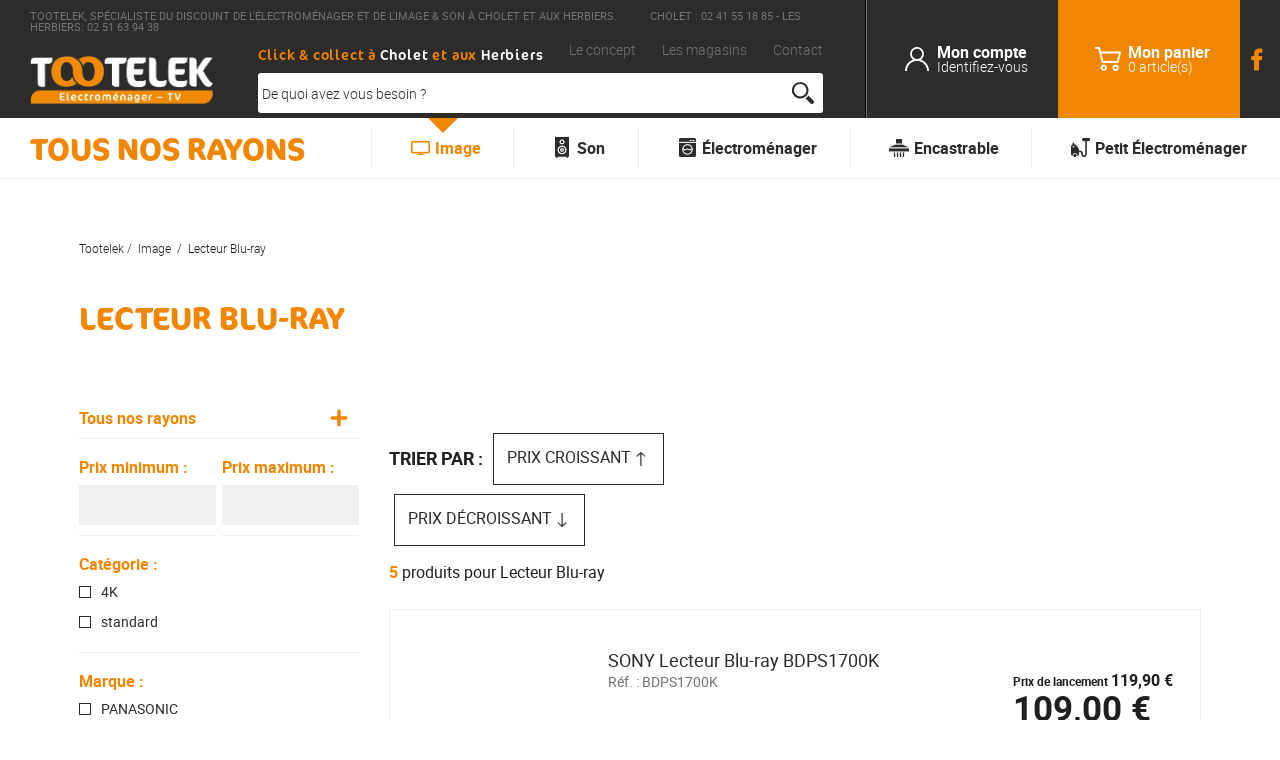

--- FILE ---
content_type: text/html; charset=utf-8
request_url: https://www.tootelek.fr/image/lecteur-blu-ray/
body_size: 13480
content:
<!DOCTYPE html>
<html dir="ltr" xml:lang="fr" lang="fr" >
<head>

	<meta charset="utf-8"/>
	<meta http-equiv="x-ua-compatible" content="ie=edge">
	<meta name="viewport" content="width=device-width, initial-scale=1">
	
		<title>Lecteur Blu-ray - Image</title>
		<meta name="description" content="Tootelek, spécialiste du discount de l'électroménager, de l'image &amp; son et de la literie à Cholet et aux Herbiers." />
		<link rel="stylesheet" type="text/css" href="/modeles/fr/charte/css/styles-min.css?time=1721307363" media="screen" title="Normal" />
		<script src="/script-cache-d5650dde66667a856c3cb389ce2c921f?mtime=1768581365" type="text/javascript"></script>
		<link rel="canonical" href="https://www.tootelek.fr/image/lecteur-blu-ray/" />
	
	
	
	<link rel="apple-touch-icon" sizes="180x180" href="/images/charte/favicon/apple-touch-icon.png">
	<link rel="icon" type="image/png" sizes="32x32" href="/images/charte/favicon/favicon-32x32.png">
	<link rel="icon" type="image/png" sizes="16x16" href="/images/charte/favicon/favicon-16x16.png">
	<link rel="manifest" href="/images/charte/favicon/site.webmanifest">
	<link rel="mask-icon" href="/images/charte/favicon/safari-pinned-tab.svg" color="#f18602">
	<link rel="shortcut icon" href="/images/charte/favicon/favicon.ico">
	<meta name="msapplication-TileColor" content="#2d2c2a">
	<meta name="msapplication-config" content="/images/charte/favicon/browserconfig.xml">
	<meta name="theme-color" content="#2d2c2a">


	
	
	
	

	<script src="https://code.jquery.com/jquery-2.2.4.min.js"></script>

	
	<script type="text/javascript" src="/scripts/charte/libs/RegisterSpe.js"></script>
	<script>
		RegisterSpe.setConfigue({
			base : "scripts/charte",
			//Cela est utile pour forcer le téléchargement d'un nouveau fichier et surtous dans le cas de l'utilisation des CDN sur le site.
			version : "93"
		});
	</script>


	
	<link rel="stylesheet" href="https://use.typekit.net/bsa3bsx.css">




	


<!-- Google Tag Manager -->
		<script>(function(w,d,s,l,i){w[l]=w[l]||[];w[l].push({'gtm.start':
		new Date().getTime(),event:'gtm.js'});var f=d.getElementsByTagName(s)[0],
		j=d.createElement(s),dl=l!='dataLayer'?'&l='+l:'';j.async=true;j.src=
		'https://www.googletagmanager.com/gtm.js?id='+i+dl;f.parentNode.insertBefore(j,f);
		})(window,document,'script','dataLayer','GTM-N4HR4GT');</script>
		<!-- End Google Tag Manager --><script>
			window.hasOwnProperty('dataLayer') || (dataLayer = []);dataLayer.push({"event":"view_item_list","ecommerce":{"items":[{"item_name":"SONY Lecteur Blu-ray BDPS1700K","item_id":"29289","price":109,"item_brand":"","item_category":"Lecteur Blu-ray","quantity":1},{"item_name":"PANASONIC Lecteur Blu-ray 4K DPUB150EFK","item_id":"18872","price":179,"item_brand":"","item_category":"Lecteur Blu-ray","quantity":1},{"item_name":"PANASONIC Lecteur Blu-ray 4K DPUB450EGK","item_id":"21810","price":209,"item_brand":"","item_category":"Lecteur Blu-ray","quantity":1},{"item_name":"SONY Lecteur Blu-ray 4K UBPX700KB","item_id":"28366","price":279,"item_brand":"","item_category":"Lecteur Blu-ray","quantity":1},{"item_name":"PANASONIC Lecteur Blu-ray 4K DPUB820EFK","item_id":"14153","price":389,"item_brand":"","item_category":"Lecteur Blu-ray","quantity":1}]}});
			</script></head>
<body class="layoutLeftContentRight lecteur_bluray15 catalogProductsList area-LeftFooterHeaderContent"><!-- Google Tag Manager (noscript) -->
		<noscript><iframe src="https://www.googletagmanager.com/ns.html?id=GTM-N4HR4GT"
		height="0" width="0" style="display:none;visibility:hidden"></iframe></noscript>
		<!-- End Google Tag Manager (noscript) -->


	<div id="page">

		
			<header id="header" class="bg-dark-grey">
				<div id="headerInner" class="inner">
					<div class="d-flex flex-wrap">					
						
	<div class="box-incompatible">

		
		
			
		
		<noscript>
			<div class="msg noscript">
				Votre navigateur ne supporte pas le JavaScript. Pour naviguer facilement ou profiter de toutes les améliorations graphiques, veuillez l'activer.
			</div>
		</noscript>

	</div>





<div class='div-groupe d-flex align-items-center col-lg-8 flex-wrap pl-5 px-xl-5'><div class="box box-text box-accroche flex-fill col-12 p-0 py-3 grey">
	
	
	<div class="box-container">
		<p>Tootelek, sp&eacute;cialiste du discount de l&#39;&eacute;lectrom&eacute;nager et&nbsp;de l&#39;image &amp; son &agrave; Cholet et aux Herbiers.&nbsp;&nbsp; &nbsp; &nbsp; &nbsp; &nbsp; Cholet : 02 41 55 18 85 - Les Herbiers: 02 51 63 94 38</p>

	</div>
	
	<div class="box-footer"></div>
</div><div class="box box-text no-title box-logo py-3 col-6 col-md-3 pl-0">
	
	
	<div class="box-container">
		<p><a href="/" title="" class="LinkIn"><img alt="" src="/images/charte/tootelek-logo-tv.png" /></a></p>

	</div>
	
	<div class="box-footer"></div>
</div><div class="box box-text no-title box-btn-menu">
	
	
	<div class="box-container">
		<div class="smart-menu" id="btn-menu"><span>Menu</span></div>

	</div>
	
	<div class="box-footer"></div>
</div><div class='div-groupe col-lg-9  pl-lg-5 p-0 groupe-accroche-search'><div class="box box-text box-links-header nolist d-none d-lg-block">
	
	
	<div class="box-container">
		<ul class="d-flex align-items-center justify-content-between flex-wrap">
	<li class="p-0 col-12 mb-3 mb-xl-0 col-xl-auto accroche orange font-title">Click &amp; collect &agrave;&nbsp;<span class="white">Cholet</span>&nbsp;et aux&nbsp;<span class="white">Herbiers</span></li>
	<li><a href="https://www.tootelek.fr/concept/" hreflang="fr" title="Le concept" class="LinkIn">Le concept</a></li>
	<li><a href="https://www.tootelek.fr/magasins/" hreflang="fr" title="Les magasins" class="LinkIn">Les magasins</a></li>
	<li><a href="https://www.tootelek.fr/contact/" hreflang="fr" title="Contact" class="LinkIn">Contact</a></li>
</ul>

	</div>
	
	<div class="box-footer"></div>
</div><div class="box widgetSearch widgetCatalogSearch box-recherche no-title">
	
	
	<div class="widgetContainer">
		<form class="catalog_search_form" method="post" action="https://www.tootelek.fr/image/recherche.html">
			<div class="d-flex">
				<div class="row-search widgetCatalogSearchRow">
					<input value="De quoi avez vous besoin ? " type="text" name="search_string" id="catalog_search_string_in_box_recherche" onblur="spe_search_word(this,'out')" onfocus="spe_search_word(this,'enter')" class="wordsbox box-size"/>
				</div>
					
				
				<script>
				(function($){
					var textWord="";
					window.spe_search_word = function(e,etat){
						
						if(etat=="enter"){
							
							//on sav le value
							if( !$(e).data("value") ){
								$(e).data("value", $(e).val() )
							}
							if(e.value == $(e).data("value") ){
								e.value='';
								$(e).removeClass("tempWord");
							}
						}else{
							if(e.value==''){
								e.value = $(e).data("value");
								$(e).addClass("tempWord");
							}
						}
						
					}
				})(jQuery);
				</script>
				
					
					
			


				
				<div class="submit">
					<input type="submit" name="button" value="Chercher" />
				</div>
				
				<span class="clear"></span>
			</form>
			
		</div>
	</div>
	
</div>
</div></div><div class="widget widgetLogin box-account ml-auto widget_tools col-md-2 col-xl-auto p-0">


	
	<div class="widget-header h-100 d-flex align-items-center justify-content-center">

			


		<a class="LinkIn h-100 d-flex align-items-center justify-content-center p-md-3 p-xl-5  flex-column flex-lg-row " href="/compte/" rel="nofollow">
		
				<span class="ico"></span>

				<div class="text d-none d-lg-block">
					<span class="value font-bold">Mon compte</span>
					<br/>
					Identifiez-vous
				</div>

		</a>
	</div>
	
	<div class="box-container center d-none d-md-flex flex-column">
			<form id="loginboxform" method="post" action="https://www.tootelek.fr/compte/" class="form-account">
				<fieldset>
					<legend class="mb-4">Connectez-vous</legend>
					<div class="row">
						<span class="label">
							<label for="username">Login</label>
						</span>

						<span class="fields d-block">
							<input type="text" name="username" id="username" placeholder="Votre adresse e-mail" />
						</span>
					</div>
					<div class="row">
						<span class="label password">
								<label for="password">Mot de passe</label>
						</span>
						<span class="fields d-block">
							<input type="password" name="password" id="password"  placeholder="Votre mot de passe" />
						</span>
					</div>


					



					<div class="submit">
						<input class="col-12" type="submit" value="Connexion"/>
					</div>
					<input type="hidden" name="manageaccount" value="1" />
				</fieldset>
			</form>
			<div class="widgetLoginLinks">
				<a href="https://www.tootelek.fr/compte/password.html" hreflang="fr" title="Rappel du mot de passe" class="LinkIn lostpassword">Mot de passe oublié ?</a>
				<a href="https://www.tootelek.fr/compte/subscribe.html" hreflang="fr" title="Cr&eacute;er un nouveau compte" class="LinkIn btn bouton3 col-12">Créer un compte</a>
			</div>
	
	
	</div>
	
	<div class="widgetFooter"></div>
</div><div id="boxcart" class="widget widgetCart relative box-panier bg-orange widget_tools  col-md-2 col-xl-auto p-0">
	<div class="widget-header h-100 d-flex align-items-center justify-content-center">
		<a href="/panier/viewcart.html" class="LinkIn h-100 d-flex flex-column flex-lg-row align-items-center justify-content-center p-lg-3 p-xl-5">

			
			<span class="ico"></span>

			<div class="text  d-none d-lg-block">
				<span class="value font-bold">Mon panier</span>
				<br/>

				<span class="product-number noir">
					<span class="noarticle">0</span>
					article(s)
				</span>
			</div>

		</a>
	</div>
	
	
</div><div class="box box-text no-title box-rs">
	
	
	<div class="box-container">
		<ul>
	<li><a class="LinkOut ico facebook" href="https://www.facebook.com/tootelek/" target="_blank">Facebook</a></li>
	
</ul>

	</div>
	
	<div class="box-footer"></div>
</div>
					</div>
				</div>
			</header>	
				<div class="nested nested-header d-none d-md-flex flex-wrap bg-white">
					

<nav class="inner nolist">
	<ul class="firstLevel">
		<li class="pl-5 like-h1 m-0 d-md-none d-lg-block">Tous nos rayons</li>
			<li class="active fullnested nested-catalog nested-image">
				<a href="https://www.tootelek.fr/image/" title="Image" onmouseover="rollover(this,'/media/image_hover.png');" onmouseout="rollover(this,'/media/image_hover.png');" class="LinkIn d-flex align-items-center">
						<img data-original="/media/image_hover.png" src="[data-uri]" class="lazy lazyload"  alt="image-hover" />



						Image
						
				</a>

				
					<ul class="secondLevel">
							<li class="defaultmenu televiseur1">
								<a href="https://www.tootelek.fr/image/televiseur/" class="LinkIn"><span>Téléviseur</span></a>
							</li>
							<li class="defaultmenu support_mural7">
								<a href="https://www.tootelek.fr/image/support-mural/" class="LinkIn"><span>Support mural</span></a>
							</li>
							<li class="defaultmenu casque_tv12">
								<a href="https://www.tootelek.fr/image/casque-tv/" class="LinkIn"><span>Casque TV</span></a>
							</li>
							<li class="active lecteur_bluray15">
								<a href="https://www.tootelek.fr/image/lecteur-blu-ray/" class="LinkIn"><span>Lecteur Blu-ray</span></a>
							</li>
							<li class="defaultmenu lecteur_dvd16">
								<a href="https://www.tootelek.fr/image/lecteur-dvd/" class="LinkIn"><span>Lecteur DVD</span></a>
							</li>
							<li class="defaultmenu connectique_hdmi_et_integration28">
								<a href="https://www.tootelek.fr/image/connectique-hdmi-et-integration/" class="LinkIn"><span>Connectique HDMI et Intégration</span></a>
							</li>

						<span class="box-reaContent bg-light-grey"></span>
					</ul>
			</li>
			<li class="defaultmenu fullnested nested-catalog nested-son">
				<a href="https://www.tootelek.fr/son/" title="Son" onmouseover="rollover(this,'/media/son_hover.png');" onmouseout="rollover(this,'/media/son.png');" class="LinkIn d-flex align-items-center">
						<img data-original="/media/son.png" src="[data-uri]" class="lazy lazyload"  alt="son" />



						Son
						
				</a>

				
					<ul class="secondLevel">
							<li class="defaultmenu barre_de_son2">
								<a href="https://www.tootelek.fr/son/barre-de-son/" class="LinkIn"><span>Barre de son</span></a>
							</li>
							<li class="defaultmenu microchaine6">
								<a href="https://www.tootelek.fr/son/micro-chaine/" class="LinkIn"><span>Micro-chaîne</span></a>
							</li>
							<li class="defaultmenu hipower7">
								<a href="https://www.tootelek.fr/son/hi-power/" class="LinkIn"><span>Hi-power</span></a>
							</li>
							<li class="defaultmenu casque16">
								<a href="https://www.tootelek.fr/son/casque/" class="LinkIn"><span>Casque</span></a>
							</li>
							<li class="defaultmenu radioreveil21">
								<a href="https://www.tootelek.fr/son/radio-reveil/" class="LinkIn"><span>Radio-réveil</span></a>
							</li>

						<span class="box-reaContent bg-light-grey"></span>
					</ul>
			</li>
			<li class="defaultmenu fullnested nested-catalog nested-electromenager">
				<a href="https://www.tootelek.fr/electromenager/" title="Électroménager" onmouseover="rollover(this,'/media/electromenager_hover.png');" onmouseout="rollover(this,'/media/electromenager.png');" class="LinkIn d-flex align-items-center">
						<img data-original="/media/electromenager.png" src="[data-uri]" class="lazy lazyload"  alt="electromenager" />



						Électroménager
						
				</a>

				
					<ul class="secondLevel">
							<li class="defaultmenu lavelinge1">
								<a href="https://www.tootelek.fr/electromenager/lave-linge/" class="LinkIn"><span>Lave-linge</span></a>
							</li>
							<li class="defaultmenu lavelinge_sechant2">
								<a href="https://www.tootelek.fr/electromenager/lave-linge-sechant/" class="LinkIn"><span>Lave-linge séchant</span></a>
							</li>
							<li class="defaultmenu sechelinge3">
								<a href="https://www.tootelek.fr/electromenager/seche-linge/" class="LinkIn"><span>Sèche-linge</span></a>
							</li>
							<li class="defaultmenu lavevaisselle4">
								<a href="https://www.tootelek.fr/electromenager/lave-vaisselle/" class="LinkIn"><span>Lave-vaisselle</span></a>
							</li>
							<li class="defaultmenu refrigerateur5">
								<a href="https://www.tootelek.fr/electromenager/refrigerateur/" class="LinkIn"><span>Réfrigérateur</span></a>
							</li>
							<li class="defaultmenu congelateur_armoire6">
								<a href="https://www.tootelek.fr/electromenager/congelateur-armoire/" class="LinkIn"><span>Congélateur armoire</span></a>
							</li>
							<li class="defaultmenu congelateur_coffre7">
								<a href="https://www.tootelek.fr/electromenager/congelateur-coffre/" class="LinkIn"><span>Congélateur coffre</span></a>
							</li>
							<li class="defaultmenu cave_a_vin8">
								<a href="https://www.tootelek.fr/electromenager/cave-a-vin/" class="LinkIn"><span>Cave à vin</span></a>
							</li>
							<li class="defaultmenu cuisiniere9">
								<a href="https://www.tootelek.fr/electromenager/cuisiniere/" class="LinkIn"><span>Cuisinière</span></a>
							</li>
							<li class="defaultmenu piano_de_cuisson10">
								<a href="https://www.tootelek.fr/electromenager/piano-de-cuisson/" class="LinkIn"><span>Piano de cuisson</span></a>
							</li>
							<li class="defaultmenu microondes11">
								<a href="https://www.tootelek.fr/electromenager/micro-ondes/" class="LinkIn"><span>Micro-ondes</span></a>
							</li>

						<span class="box-reaContent bg-light-grey"></span>
					</ul>
			</li>
			<li class="defaultmenu fullnested nested-catalog nested-encastrable">
				<a href="https://www.tootelek.fr/encastrable/" title="Encastrable" onmouseover="rollover(this,'/media/encastrable_hover.png');" onmouseout="rollover(this,'/media/encastrable.png');" class="LinkIn d-flex align-items-center">
						<img data-original="/media/encastrable.png" src="[data-uri]" class="lazy lazyload"  alt="encastrable" />



						Encastrable
						
				</a>

				
					<ul class="secondLevel">
							<li class="defaultmenu four_encastrable1">
								<a href="https://www.tootelek.fr/encastrable/four-encastrable/" class="LinkIn"><span>Four encastrable</span></a>
							</li>
							<li class="defaultmenu microondes_encastrable2">
								<a href="https://www.tootelek.fr/encastrable/micro-ondes-encastrable/" class="LinkIn"><span>Micro-ondes encastrable</span></a>
							</li>
							<li class="defaultmenu expresso_encastrable3">
								<a href="https://www.tootelek.fr/encastrable/expresso-encastrable/" class="LinkIn"><span>Expresso encastrable</span></a>
							</li>
							<li class="defaultmenu table_de_cuisson4">
								<a href="https://www.tootelek.fr/encastrable/table-de-cuisson/" class="LinkIn"><span>Table de cuisson</span></a>
							</li>
							<li class="defaultmenu tiroir9">
								<a href="https://www.tootelek.fr/encastrable/tiroir/" class="LinkIn"><span>Tiroir</span></a>
							</li>
							<li class="defaultmenu refrigerateur_integrable10">
								<a href="https://www.tootelek.fr/encastrable/refrigerateur-integrable/" class="LinkIn"><span>Réfrigérateur intégrable</span></a>
							</li>
							<li class="defaultmenu cave_a_vin_encastrable11">
								<a href="https://www.tootelek.fr/encastrable/cave-a-vin-encastrable/" class="LinkIn"><span>Cave à vin encastrable</span></a>
							</li>
							<li class="defaultmenu congelateur_integrable12">
								<a href="https://www.tootelek.fr/encastrable/congelateur-integrable/" class="LinkIn"><span>Congélateur intégrable</span></a>
							</li>
							<li class="defaultmenu hotte13">
								<a href="https://www.tootelek.fr/encastrable/hotte/" class="LinkIn"><span>Hotte</span></a>
							</li>
							<li class="defaultmenu plafonnier20">
								<a href="https://www.tootelek.fr/encastrable/plafonnier/" class="LinkIn"><span>Plafonnier</span></a>
							</li>
							<li class="defaultmenu groupe_filtrant1">
								<a href="https://www.tootelek.fr/encastrable/groupe-filtrant/" class="LinkIn"><span>Groupe filtrant</span></a>
							</li>
							<li class="defaultmenu lavevaisselle3">
								<a href="https://www.tootelek.fr/encastrable/lave-vaisselle/" class="LinkIn"><span>Lave-vaisselle</span></a>
							</li>
							<li class="defaultmenu lavelinge4">
								<a href="https://www.tootelek.fr/encastrable/lave-linge/" class="LinkIn"><span>Lave-linge</span></a>
							</li>
							<li class="defaultmenu evier5">
								<a href="https://www.tootelek.fr/encastrable/evier/" class="LinkIn"><span>Evier</span></a>
							</li>
							<li class="defaultmenu mitigeur29">
								<a href="https://www.tootelek.fr/encastrable/mitigeur/" class="LinkIn"><span>Mitigeur</span></a>
							</li>
							<li class="defaultmenu pack_evier__mitigeur33">
								<a href="https://www.tootelek.fr/encastrable/pack-evier-mitigeur/" class="LinkIn"><span>Pack évier + mitigeur</span></a>
							</li>
							<li class="defaultmenu accessoire37">
								<a href="https://www.tootelek.fr/encastrable/accessoire/" class="LinkIn"><span>Accessoire</span></a>
							</li>

						<span class="box-reaContent bg-light-grey"></span>
					</ul>
			</li>
			<li class="defaultmenu fullnested nested-catalog nested-petitelectro">
				<a href="https://www.tootelek.fr/petit-electromenager/" title="Petit Électroménager" onmouseover="rollover(this,'/media/petit_electromenager_hover.png');" onmouseout="rollover(this,'/media/petit_electromenager.png');" class="LinkIn d-flex align-items-center">
						<img data-original="/media/petit_electromenager.png" src="[data-uri]" class="lazy lazyload"  alt="petit-electromenager" />



						Petit Électroménager
						
				</a>

				
					<ul class="secondLevel">
							<li class="defaultmenu aspirateur1">
								<a href="https://www.tootelek.fr/petit-electromenager/aspirateur/" class="LinkIn"><span>Aspirateur</span></a>
							</li>
							<li class="defaultmenu nettoyeur5">
								<a href="https://www.tootelek.fr/petit-electromenager/nettoyeur/" class="LinkIn"><span>Nettoyeur</span></a>
							</li>
							<li class="defaultmenu fer_a_repasser7">
								<a href="https://www.tootelek.fr/petit-electromenager/fer-a-repasser/" class="LinkIn"><span>Fer à repasser</span></a>
							</li>
							<li class="defaultmenu centrale_vapeur8">
								<a href="https://www.tootelek.fr/petit-electromenager/centrale-vapeur/" class="LinkIn"><span>Centrale vapeur</span></a>
							</li>
							<li class="defaultmenu table_a_repasser9">
								<a href="https://www.tootelek.fr/petit-electromenager/table-a-repasser/" class="LinkIn"><span>Table à repasser</span></a>
							</li>
							<li class="defaultmenu machine_a_cafe10">
								<a href="https://www.tootelek.fr/petit-electromenager/machine-a-cafe/" class="LinkIn"><span>Machine à café</span></a>
							</li>
							<li class="defaultmenu bouilloire13">
								<a href="https://www.tootelek.fr/petit-electromenager/bouilloire/" class="LinkIn"><span>Bouilloire</span></a>
							</li>
							<li class="defaultmenu theiere19">
								<a href="https://www.tootelek.fr/petit-electromenager/theiere/" class="LinkIn"><span>Théière</span></a>
							</li>
							<li class="defaultmenu grillepain21">
								<a href="https://www.tootelek.fr/petit-electromenager/grille-pain/" class="LinkIn"><span>Grille-Pain</span></a>
							</li>
							<li class="defaultmenu centrifugeuse__extracteur_de_jus24">
								<a href="https://www.tootelek.fr/petit-electromenager/centrifugeuse-extracteur-de-jus/" class="LinkIn"><span>Centrifugeuse / Extracteur de jus</span></a>
							</li>
							<li class="defaultmenu presseagrumes25">
								<a href="https://www.tootelek.fr/petit-electromenager/presse-agrumes/" class="LinkIn"><span>Presse-agrumes</span></a>
							</li>
							<li class="defaultmenu robot27">
								<a href="https://www.tootelek.fr/petit-electromenager/robot/" class="LinkIn"><span>Robot</span></a>
							</li>
							<li class="defaultmenu preparation_culinaire30">
								<a href="https://www.tootelek.fr/petit-electromenager/preparation-culinaire/" class="LinkIn"><span>Préparation culinaire</span></a>
							</li>
							<li class="defaultmenu cuiseur33">
								<a href="https://www.tootelek.fr/petit-electromenager/cuiseur/" class="LinkIn"><span>Cuiseur</span></a>
							</li>
							<li class="defaultmenu four_posable37">
								<a href="https://www.tootelek.fr/petit-electromenager/four-posable/" class="LinkIn"><span>Four posable</span></a>
							</li>
							<li class="defaultmenu friteuse39">
								<a href="https://www.tootelek.fr/petit-electromenager/friteuse/" class="LinkIn"><span>Friteuse</span></a>
							</li>
							<li class="defaultmenu plancha40">
								<a href="https://www.tootelek.fr/petit-electromenager/plancha/" class="LinkIn"><span>Plancha</span></a>
							</li>
							<li class="defaultmenu barbecue_electrique41">
								<a href="https://www.tootelek.fr/petit-electromenager/barbecue-electrique/" class="LinkIn"><span>Barbecue électrique</span></a>
							</li>
							<li class="defaultmenu grill_viandes45">
								<a href="https://www.tootelek.fr/petit-electromenager/grill-viandes/" class="LinkIn"><span>Grill viandes</span></a>
							</li>
							<li class="defaultmenu conviviaux46">
								<a href="https://www.tootelek.fr/petit-electromenager/conviviaux/" class="LinkIn"><span>Conviviaux</span></a>
							</li>
							<li class="defaultmenu rechaud50">
								<a href="https://www.tootelek.fr/petit-electromenager/rechaud/" class="LinkIn"><span>Réchaud</span></a>
							</li>
							<li class="defaultmenu epilation51">
								<a href="https://www.tootelek.fr/petit-electromenager/epilation/" class="LinkIn"><span>Epilation</span></a>
							</li>
							<li class="defaultmenu rasage52">
								<a href="https://www.tootelek.fr/petit-electromenager/rasage/" class="LinkIn"><span>Rasage</span></a>
							</li>
							<li class="defaultmenu soin_du_cheveu53">
								<a href="https://www.tootelek.fr/petit-electromenager/soin-du-cheveu/" class="LinkIn"><span>Soin du cheveu</span></a>
							</li>
							<li class="defaultmenu hygiene_dentaire54">
								<a href="https://www.tootelek.fr/petit-electromenager/hygiene-dentaire/" class="LinkIn"><span>Hygiène dentaire</span></a>
							</li>
							<li class="defaultmenu soin_du_corps__confort55">
								<a href="https://www.tootelek.fr/petit-electromenager/soin-du-corps-confort/" class="LinkIn"><span>Soin du corps / confort</span></a>
							</li>
							<li class="defaultmenu pesepersonne56">
								<a href="https://www.tootelek.fr/petit-electromenager/pese-personne/" class="LinkIn"><span>Pèse-personne</span></a>
							</li>

						<span class="box-reaContent bg-light-grey"></span>
					</ul>
			</li>
			<li class="defaultmenu d-md-none">
				<a href="https://www.tootelek.fr/concept/" title="Le concept" class="LinkIn d-flex align-items-center">
						
						Le concept
						
				</a>
			</li>
			<li class="defaultmenu d-md-none">
				<a href="https://www.tootelek.fr/magasins/" title="Les magasins" class="LinkIn d-flex align-items-center">
						
						Les magasins
						
				</a>
			</li>
			<li class="defaultmenu d-md-none">
				<a href="https://www.tootelek.fr/contact/" title="Contact" class="LinkIn d-flex align-items-center">
						
						Contact
						
				</a>
			</li>
	</ul>



</nav>


	
	<script>
		$( "#leftbar .like-h1" ).toggle(
			function() {
				$("#leftbar" ).addClass( "active" );
			},

			function() {
				$("#leftbar" ).removeClass("active");
				}
		);
	</script>



	
	
				</div>

			
			<script>
			(function($)
			{
			 	//@event tools
			 	$(document).on('spe:tools.ready', function()
			 	{
			 		//navigation mobile
					spe.tools.initMenu("mmenu", 
					{
						$btn : $(".smart-menu"),
						$menu : $(".nested-header nav"),
					});

					//menu fixe
					spe.tools.initMenu("scrollUp", 
					{
						$menu : $(".nested-header"),
					});
			 	});
			})(jQuery);
			</script>
		
		
	
		
		<div id="wrapper"> 

			<div id="wrapperInner" class="inner container">

					<div class="d-none d-md-block col-12 p-0 header-content">
						



					
<nav class="breadcrumb containerbis">
	
	<span class="breadcrumb_navigation">
		<a href="/" class="LinkIn">Tootelek</a>&nbsp;&#047;&nbsp;
<span><a title="Image" href="https://www.tootelek.fr/image/" lang="fr" class="LinkIn"><span>Image</span></a></span>
&nbsp;&#047;&nbsp;
<span><a title="Lecteur Blu-ray" href="https://www.tootelek.fr/image/lecteur-blu-ray/" lang="fr" class="LinkIn"><span>Lecteur Blu-ray</span></a></span>

	</span>
</nav>
					</div>

				<div class="mp-equalize d-flex flex-wrap flex-fill">

					<section id="contents"  class="order-2 order-md-1 mp-equalize-master">
						
						
						
							<div id="contentsInner" class="inner ">
								
								
								<div id="contentForFilter"><div class="catalog">


	

  <div class="catalogue_presentation">

		<h1 class="d-flex align-items-center">
			<div class="ico ico-categorie"></div>
			Lecteur Blu-ray
		</h1>
		
		<div class="famillyPresentation d-flex flex-wrap">



			
			
			
			

		</div>

		
		 
		 
	</div>


		




	<div class="productList-header mt-5 d-flex flex-wrap">

		

		  
			<div class="sortResults col-md-6 p-0 pl-md-0 mb-3 mb-md-0">
			  <form id="sort_form" method="post" action="/image/lecteur-blu-ray/">
				<fieldset>

					<div class="d-flex flex-wrap align-items-center">
						<legend class="p-0 pr-3 col-12 col-md-auto">Trier par :</legend>

						<div class="row col-6 col-md-auto pr-2">
							<input type="radio" name="sort_way" value="ASC" id="asc" checked="checked" class="d-none radio" onchange="document.getElementById('sort_form').submit();" onclick="document.getElementById('sort_form').submit();"/>
							<label class="btn bouton5 col-12 px-3 px-md-auto" for="asc">Prix croissant <span class="ico ico-arrow ico-arrow-asc"></label>
						</div>
						
						<div class="row col-6 col-md-auto pl-2">
							<input type="radio" name="sort_way" value="DESC" id="desc" class="d-none radio" onchange="document.getElementById('sort_form').submit();" onclick="document.getElementById('sort_form').submit();"/>
							<label class="btn bouton5 col-12 px-3 px-md-auto" for="desc">Prix décroissant <span class="ico ico-arrow ico-arrow-desc"></label>
						</div>
					</div>

				</fieldset>



				  <noscript>
					<div class="submit">
					<input type="submit" value="Sort" name="sort_sbt" />
					</div>
				  </noscript>
			  </form>
		  </div>
		  
		  
	  
		
	
	</div>


	<div class="products_number font-regular my-3">
		<span class="font-bold orange">
			5
		</span>
		produits

		pour Lecteur Blu-ray
	</div>


	
	<div id="liste-famille">
		<hr class="clear" />
	</div>
	
	
	
	<div id="liste-produit">
				<article class="short_product short_productList my-4 short_product">
	<div class="short_product_container d-flex flex-wrap" >


		<div class="shortproduct_center col-md-5 col-xl-6 order-2 py-5">


			<div class="shortproduct_header">
				
				<h3 class="shortproduct_title like-h4 text-none mb-0">
					<a href="https://www.tootelek.fr/image/lecteur-blu-ray/29289-sony-lecteur-blu-ray-bdps1700k.html" hreflang="fr" title="SONY Lecteur Blu-ray BDPS1700K" class="LinkIn">

						<span class="line1">

								
						</span>

						<span class="line2 dark-grey font-regular">SONY Lecteur Blu-ray BDPS1700K</span>
					</a>
				</h3>
				


				
				<div class="order-3 reference grey font-regular">
					Réf. : <span id="reference">BDPS1700K</span>
				</div>
			</div>


			
			

			
				<div class="libelle_long description">
					Blu-ray FHD 1080p - Upscale DVD - DTS-HD - Dolby TrueHD - HDMI - USB - Ethernet - Noir
				</div>


		</div>



		<div class="shortproduct_right col-md-4 col-xl-3 order-3  py-5">


			
			<div class="shortproduct_price order-3 my-4">

				<div class="price font-bold" itemprop="offers" itemscope itemtype="http://schema.org/Offer">
					<span class="label">Prix de lancement </span><span class="old_price">119,90 €</span>
				</div>
					
					

				<span class="special_price font-bold">
					109,00&nbsp;€
				</span>
			</div>
			



			
			<div class='stockDetail stocks order-4 font-uppercase font-regular my-4 stock-'>
					<div class="instock d-flex align-items-center">
						<span class="stockUnit"></span>
						Disponible sous 48H
					</div>	
					

				<div class="nostock d-flex align-items-center">
					<span class="stockUnit"></span>
					PRODUIT EN RUPTURE
				</div>


			</div>


				
			<div class="shortproduct_addToCart order-5 mb-3">
				<form id="add_to_cart_form_29289_65b4405b2a47e151492ced7ca1950c31" action="/image/lecteur-blu-ray/" method="post" >


<div class="addToCart d-flex flex-wrap">


	
	<div class="quantite col-xl-3 px-0">
			<div class="formRow relative">
				<label class="absolute" for="addToCartQuantityProduct29289">Qt&eacute; :</label>
				<select id="addToCartQuantityProduct29289"
                                    name="addToCartQuantityProduct29289" class="add_to_cart_quantity" ><option value="1" >1</option><option value="2" >2</option><option value="3" >3</option><option value="4" >4</option><option value="5" >5</option><option value="6" >6</option><option value="7" >7</option><option value="8" >8</option><option value="9" >9</option><option value="10" >10</option></select>
			</div>
	</div>

	
	<div id="add_to_cart_active_js_29289_1" style="display:none;" class="panier col-xl-9 mt-3 mt-xl-0 p-0  px-3 pr-xl-0">
		<a href="javascript:void(0);" hreflang="fr" title="Ajouter au panier" onclick="javascript:add_to_cart('29289','DRAGGABLE');" class="LinkIn btn bouton3 col-12  m-0">
			<span class="ico ico-cart"></span>
			<span>Ajouter au panier</span>
		</a>
	</div>

	<input type="hidden" name="id_product" value="29289" />
	<input type="hidden" name="addtocartsubmission" value="1" />


	<noscript>
		<div><input type="submit" name="add2cart" value="Ajouter au panier" /></div>
	</noscript>
</div>

	</form>

<script type="text/javascript">
	<!--
	document.getElementById('add_to_cart_active_js_29289_1').style.display='block';
	//-->
</script>

			</div>


			
			<a href="https://www.tootelek.fr/image/lecteur-blu-ray/29289-sony-lecteur-blu-ray-bdps1700k.html" hreflang="fr" title="SONY Lecteur Blu-ray BDPS1700K" class="LinkIn shortproduct_links btn bouton4 order-6 col-12">
				Voir la fiche
			</a>

		</div>

				



		
		<div class="order-1 shortproduct_picture col-md-3">
			<a href="https://www.tootelek.fr/image/lecteur-blu-ray/29289-sony-lecteur-blu-ray-bdps1700k.html" hreflang="fr" title="SONY Lecteur Blu-ray BDPS1700K" class="LinkIn absolute-full d-flex justify-content-center align-items-center">
				<div class="picture"><img data-original="/media/thumbnails/sony-lecteur-blu-ray-bdps1700k-1255668-1.jpg" src="[data-uri]" class="lazy lazyload"  alt="sony-lecteur-blu-ray-bdps1700k-1255668-1" />


</div>
			</a>
		</div>
		

	
	
 
		
			 








	
	

  
		
	
	
	
	
	
	
	
 
	</div>
</article>


				<article class="short_product short_productList my-4 short_product">
	<div class="short_product_container d-flex flex-wrap" >


		<div class="shortproduct_center col-md-5 col-xl-6 order-2 py-5">


			<div class="shortproduct_header">
				
				<h3 class="shortproduct_title like-h4 text-none mb-0">
					<a href="https://www.tootelek.fr/image/lecteur-blu-ray/18872-panasonic-lecteur-blu-ray-4k-dpub150efk.html" hreflang="fr" title="PANASONIC Lecteur Blu-ray 4K DPUB150EFK" class="LinkIn">

						<span class="line1">

								
						</span>

						<span class="line2 dark-grey font-regular">PANASONIC Lecteur Blu-ray 4K DPUB150EFK</span>
					</a>
				</h3>
				


				
				<div class="order-3 reference grey font-regular">
					Réf. : <span id="reference">DPUB150EFK</span>
				</div>
			</div>


			
			

			
				<div class="libelle_long description">
					Lecteur BLU RAY UHD 4K - Dolby Atmos - Audio HR - WiFi - 4K Networking - USB - HDMI - Noir
				</div>


		</div>



		<div class="shortproduct_right col-md-4 col-xl-3 order-3  py-5">


			
			<div class="shortproduct_price order-3 my-4">

				<div class="price font-bold" itemprop="offers" itemscope itemtype="http://schema.org/Offer">
					<span class="label">Prix de lancement </span><span class="old_price">179,90 €</span>
				</div>
					
					

				<span class="special_price font-bold">
					179,00&nbsp;€
				</span>
			</div>
			



			
			<div class='stockDetail stocks order-4 font-uppercase font-regular my-4 stock-'>
					<div class="instock d-flex align-items-center">
						<span class="stockUnit"></span>
						Disponible sous 48H
					</div>	
					

				<div class="nostock d-flex align-items-center">
					<span class="stockUnit"></span>
					PRODUIT EN RUPTURE
				</div>


			</div>


				
			<div class="shortproduct_addToCart order-5 mb-3">
				<form id="add_to_cart_form_18872_4eb29a1531829ccc8bb508005826e502" action="/image/lecteur-blu-ray/" method="post" >


<div class="addToCart d-flex flex-wrap">


	
	<div class="quantite col-xl-3 px-0">
			<div class="formRow relative">
				<label class="absolute" for="addToCartQuantityProduct18872">Qt&eacute; :</label>
				<select id="addToCartQuantityProduct18872"
                                    name="addToCartQuantityProduct18872" class="add_to_cart_quantity" ><option value="1" >1</option><option value="2" >2</option><option value="3" >3</option><option value="4" >4</option><option value="5" >5</option><option value="6" >6</option><option value="7" >7</option><option value="8" >8</option><option value="9" >9</option><option value="10" >10</option></select>
			</div>
	</div>

	
	<div id="add_to_cart_active_js_18872_2" style="display:none;" class="panier col-xl-9 mt-3 mt-xl-0 p-0  px-3 pr-xl-0">
		<a href="javascript:void(0);" hreflang="fr" title="Ajouter au panier" onclick="javascript:add_to_cart('18872','DRAGGABLE');" class="LinkIn btn bouton3 col-12  m-0">
			<span class="ico ico-cart"></span>
			<span>Ajouter au panier</span>
		</a>
	</div>

	<input type="hidden" name="id_product" value="18872" />
	<input type="hidden" name="addtocartsubmission" value="1" />


	<noscript>
		<div><input type="submit" name="add2cart" value="Ajouter au panier" /></div>
	</noscript>
</div>

	</form>

<script type="text/javascript">
	<!--
	document.getElementById('add_to_cart_active_js_18872_2').style.display='block';
	//-->
</script>

			</div>


			
			<a href="https://www.tootelek.fr/image/lecteur-blu-ray/18872-panasonic-lecteur-blu-ray-4k-dpub150efk.html" hreflang="fr" title="PANASONIC Lecteur Blu-ray 4K DPUB150EFK" class="LinkIn shortproduct_links btn bouton4 order-6 col-12">
				Voir la fiche
			</a>

		</div>

				



		
		<div class="order-1 shortproduct_picture col-md-3">
			<a href="https://www.tootelek.fr/image/lecteur-blu-ray/18872-panasonic-lecteur-blu-ray-4k-dpub150efk.html" hreflang="fr" title="PANASONIC Lecteur Blu-ray 4K DPUB150EFK" class="LinkIn absolute-full d-flex justify-content-center align-items-center">
				<div class="picture"><img data-original="/media/thumbnails/panasonic-lecteur-blu-ray-4k-dpub150efk-1198892-1.jpg" src="[data-uri]" class="lazy lazyload"  alt="panasonic-lecteur-blu-ray-4k-dpub150efk-1198892-1" />


</div>
			</a>
		</div>
		

	
	
 
		
			 








	
	

  
		
	
	
	
	
	
	
	
 
	</div>
</article>


				<article class="short_product short_productList my-4 short_product">
	<div class="short_product_container d-flex flex-wrap" >


		<div class="shortproduct_center col-md-5 col-xl-6 order-2 py-5">


			<div class="shortproduct_header">
				
				<h3 class="shortproduct_title like-h4 text-none mb-0">
					<a href="https://www.tootelek.fr/image/lecteur-blu-ray/21810-panasonic-lecteur-blu-ray-4k-dpub450egk.html" hreflang="fr" title="PANASONIC Lecteur Blu-ray 4K DPUB450EGK" class="LinkIn">

						<span class="line1">

								
						</span>

						<span class="line2 dark-grey font-regular">PANASONIC Lecteur Blu-ray 4K DPUB450EGK</span>
					</a>
				</h3>
				


				
				<div class="order-3 reference grey font-regular">
					Réf. : <span id="reference">DPUB450EGK</span>
				</div>
			</div>


			
			

			
				<div class="libelle_long description">
					Lecteur Blu-ray - Ultra HD - HDR10+ - Dolby Vision - 3D
				</div>


		</div>



		<div class="shortproduct_right col-md-4 col-xl-3 order-3  py-5">


			
			<div class="shortproduct_price order-3 my-4">

				<div class="price font-bold" itemprop="offers" itemscope itemtype="http://schema.org/Offer">
					<span class="label">Prix de lancement </span><span class="old_price">229,90 €</span>
				</div>
					
					

				<span class="special_price font-bold">
					209,00&nbsp;€
				</span>
			</div>
			



			
			<div class='stockDetail stocks order-4 font-uppercase font-regular my-4 stock-'>
					<div class="instock d-flex align-items-center">
						<span class="stockUnit"></span>
						Disponible sous 48H
					</div>	
					

				<div class="nostock d-flex align-items-center">
					<span class="stockUnit"></span>
					PRODUIT EN RUPTURE
				</div>


			</div>


				
			<div class="shortproduct_addToCart order-5 mb-3">
				<form id="add_to_cart_form_21810_8a5d3174fe9a4f300578f0a2a366b84e" action="/image/lecteur-blu-ray/" method="post" >


<div class="addToCart d-flex flex-wrap">


	
	<div class="quantite col-xl-3 px-0">
			<div class="formRow relative">
				<label class="absolute" for="addToCartQuantityProduct21810">Qt&eacute; :</label>
				<select id="addToCartQuantityProduct21810"
                                    name="addToCartQuantityProduct21810" class="add_to_cart_quantity" ><option value="1" >1</option><option value="2" >2</option><option value="3" >3</option><option value="4" >4</option><option value="5" >5</option><option value="6" >6</option><option value="7" >7</option><option value="8" >8</option><option value="9" >9</option><option value="10" >10</option></select>
			</div>
	</div>

	
	<div id="add_to_cart_active_js_21810_3" style="display:none;" class="panier col-xl-9 mt-3 mt-xl-0 p-0  px-3 pr-xl-0">
		<a href="javascript:void(0);" hreflang="fr" title="Ajouter au panier" onclick="javascript:add_to_cart('21810','DRAGGABLE');" class="LinkIn btn bouton3 col-12  m-0">
			<span class="ico ico-cart"></span>
			<span>Ajouter au panier</span>
		</a>
	</div>

	<input type="hidden" name="id_product" value="21810" />
	<input type="hidden" name="addtocartsubmission" value="1" />


	<noscript>
		<div><input type="submit" name="add2cart" value="Ajouter au panier" /></div>
	</noscript>
</div>

	</form>

<script type="text/javascript">
	<!--
	document.getElementById('add_to_cart_active_js_21810_3').style.display='block';
	//-->
</script>

			</div>


			
			<a href="https://www.tootelek.fr/image/lecteur-blu-ray/21810-panasonic-lecteur-blu-ray-4k-dpub450egk.html" hreflang="fr" title="PANASONIC Lecteur Blu-ray 4K DPUB450EGK" class="LinkIn shortproduct_links btn bouton4 order-6 col-12">
				Voir la fiche
			</a>

		</div>

				



		
		<div class="order-1 shortproduct_picture col-md-3">
			<a href="https://www.tootelek.fr/image/lecteur-blu-ray/21810-panasonic-lecteur-blu-ray-4k-dpub450egk.html" hreflang="fr" title="PANASONIC Lecteur Blu-ray 4K DPUB450EGK" class="LinkIn absolute-full d-flex justify-content-center align-items-center">
				<div class="picture"><img data-original="/media/thumbnails/panasonic-dpub450egk-1138021-1.jpg" src="[data-uri]" class="lazy lazyload"  alt="panasonic-dpub450egk-1138021-1" />


</div>
			</a>
		</div>
		

	
	
 
		
			 








	
	

  
		
	
	
	
	
	
	
	
 
	</div>
</article>


				<article class="short_product short_productList my-4 short_product">
	<div class="short_product_container d-flex flex-wrap" >


		<div class="shortproduct_center col-md-5 col-xl-6 order-2 py-5">


			<div class="shortproduct_header">
				
				<h3 class="shortproduct_title like-h4 text-none mb-0">
					<a href="https://www.tootelek.fr/image/lecteur-blu-ray/28366-sony-lecteur-blu-ray-4k-ubpx700kb.html" hreflang="fr" title="SONY Lecteur Blu-ray 4K UBPX700KB" class="LinkIn">

						<span class="line1">

								
						</span>

						<span class="line2 dark-grey font-regular">SONY Lecteur Blu-ray 4K UBPX700KB</span>
					</a>
				</h3>
				


				
				<div class="order-3 reference grey font-regular">
					Réf. : <span id="reference">UBPX700KB</span>
				</div>
			</div>


			
			

			
				<div class="libelle_long description">
					LECTEUR BLU-RAY ULTRA HD, 4K NATIF, 4K UPSCALE, LECTEUR UNIVERSEL,DOLBY ATMOS / D
				</div>


		</div>



		<div class="shortproduct_right col-md-4 col-xl-3 order-3  py-5">


			
			<div class="shortproduct_price order-3 my-4">

				<div class="price font-bold" itemprop="offers" itemscope itemtype="http://schema.org/Offer">
					<span class="label">Prix de lancement </span><span class="old_price">299,90 €</span>
				</div>
					
					

				<span class="special_price font-bold">
					279,00&nbsp;€
				</span>
			</div>
			



			
			<div class='stockDetail stocks order-4 font-uppercase font-regular my-4 stock-'>
					<div class="instock d-flex align-items-center">
						<span class="stockUnit"></span>
						Disponible sous 48H
					</div>	
					

				<div class="nostock d-flex align-items-center">
					<span class="stockUnit"></span>
					PRODUIT EN RUPTURE
				</div>


			</div>


				
			<div class="shortproduct_addToCart order-5 mb-3">
				<form id="add_to_cart_form_28366_2e76dc5f3c25402bdde23437cf7b7217" action="/image/lecteur-blu-ray/" method="post" >


<div class="addToCart d-flex flex-wrap">


	
	<div class="quantite col-xl-3 px-0">
			<div class="formRow relative">
				<label class="absolute" for="addToCartQuantityProduct28366">Qt&eacute; :</label>
				<select id="addToCartQuantityProduct28366"
                                    name="addToCartQuantityProduct28366" class="add_to_cart_quantity" ><option value="1" >1</option><option value="2" >2</option><option value="3" >3</option><option value="4" >4</option><option value="5" >5</option><option value="6" >6</option><option value="7" >7</option><option value="8" >8</option><option value="9" >9</option><option value="10" >10</option></select>
			</div>
	</div>

	
	<div id="add_to_cart_active_js_28366_4" style="display:none;" class="panier col-xl-9 mt-3 mt-xl-0 p-0  px-3 pr-xl-0">
		<a href="javascript:void(0);" hreflang="fr" title="Ajouter au panier" onclick="javascript:add_to_cart('28366','DRAGGABLE');" class="LinkIn btn bouton3 col-12  m-0">
			<span class="ico ico-cart"></span>
			<span>Ajouter au panier</span>
		</a>
	</div>

	<input type="hidden" name="id_product" value="28366" />
	<input type="hidden" name="addtocartsubmission" value="1" />


	<noscript>
		<div><input type="submit" name="add2cart" value="Ajouter au panier" /></div>
	</noscript>
</div>

	</form>

<script type="text/javascript">
	<!--
	document.getElementById('add_to_cart_active_js_28366_4').style.display='block';
	//-->
</script>

			</div>


			
			<a href="https://www.tootelek.fr/image/lecteur-blu-ray/28366-sony-lecteur-blu-ray-4k-ubpx700kb.html" hreflang="fr" title="SONY Lecteur Blu-ray 4K UBPX700KB" class="LinkIn shortproduct_links btn bouton4 order-6 col-12">
				Voir la fiche
			</a>

		</div>

				



		
		<div class="order-1 shortproduct_picture col-md-3">
			<a href="https://www.tootelek.fr/image/lecteur-blu-ray/28366-sony-lecteur-blu-ray-4k-ubpx700kb.html" hreflang="fr" title="SONY Lecteur Blu-ray 4K UBPX700KB" class="LinkIn absolute-full d-flex justify-content-center align-items-center">
				<div class="picture"><img data-original="/media/thumbnails/sony-lecteur-blu-ray-4k-ubpx700b-1103687-1.jpg" src="[data-uri]" class="lazy lazyload"  alt="sony-lecteur-blu-ray-4k-ubpx700b-1103687-1" />


</div>
			</a>
		</div>
		

	
	
 
		
			 








	
	

  
		
	
	
	
	
	
	
	
 
	</div>
</article>


				<article class="short_product short_productList my-4 short_product">
	<div class="short_product_container d-flex flex-wrap" >


		<div class="shortproduct_center col-md-5 col-xl-6 order-2 py-5">


			<div class="shortproduct_header">
				
				<h3 class="shortproduct_title like-h4 text-none mb-0">
					<a href="https://www.tootelek.fr/image/lecteur-blu-ray/14153-panasonic-lecteur-blu-ray-4k-dpub820efk.html" hreflang="fr" title="PANASONIC Lecteur Blu-ray 4K DPUB820EFK" class="LinkIn">

						<span class="line1">

								
						</span>

						<span class="line2 dark-grey font-regular">PANASONIC Lecteur Blu-ray 4K DPUB820EFK</span>
					</a>
				</h3>
				


				
				<div class="order-3 reference grey font-regular">
					Réf. : <span id="reference">DPUB820EFK</span>
				</div>
			</div>


			
			

			
				<div class="libelle_long description">
					Lecteur BLU RAY 4K-UHD Premium-Dolby Vision-Up.4K+HDR-WiFi-Audio HR (7 out)-USB(x2)-HDMI(x2)
				</div>


		</div>



		<div class="shortproduct_right col-md-4 col-xl-3 order-3  py-5">


			
			<div class="shortproduct_price order-3 my-4">

				<div class="price font-bold" itemprop="offers" itemscope itemtype="http://schema.org/Offer">
					<span class="label">Prix de lancement </span><span class="old_price">429,90 €</span>
				</div>
					
					

				<span class="special_price font-bold">
					389,00&nbsp;€
				</span>
			</div>
			



			
			<div class='stockDetail stocks order-4 font-uppercase font-regular my-4 stock-'>
					<div class="instock d-flex align-items-center">
						<span class="stockUnit"></span>
						Disponible sous 48H
					</div>	
					

				<div class="nostock d-flex align-items-center">
					<span class="stockUnit"></span>
					PRODUIT EN RUPTURE
				</div>


			</div>


				
			<div class="shortproduct_addToCart order-5 mb-3">
				<form id="add_to_cart_form_14153_1d1d17672de4fafea0ad69bb1bd363fb" action="/image/lecteur-blu-ray/" method="post" >


<div class="addToCart d-flex flex-wrap">


	
	<div class="quantite col-xl-3 px-0">
			<div class="formRow relative">
				<label class="absolute" for="addToCartQuantityProduct14153">Qt&eacute; :</label>
				<select id="addToCartQuantityProduct14153"
                                    name="addToCartQuantityProduct14153" class="add_to_cart_quantity" ><option value="1" >1</option><option value="2" >2</option><option value="3" >3</option><option value="4" >4</option><option value="5" >5</option><option value="6" >6</option><option value="7" >7</option><option value="8" >8</option><option value="9" >9</option><option value="10" >10</option></select>
			</div>
	</div>

	
	<div id="add_to_cart_active_js_14153_5" style="display:none;" class="panier col-xl-9 mt-3 mt-xl-0 p-0  px-3 pr-xl-0">
		<a href="javascript:void(0);" hreflang="fr" title="Ajouter au panier" onclick="javascript:add_to_cart('14153','DRAGGABLE');" class="LinkIn btn bouton3 col-12  m-0">
			<span class="ico ico-cart"></span>
			<span>Ajouter au panier</span>
		</a>
	</div>

	<input type="hidden" name="id_product" value="14153" />
	<input type="hidden" name="addtocartsubmission" value="1" />


	<noscript>
		<div><input type="submit" name="add2cart" value="Ajouter au panier" /></div>
	</noscript>
</div>

	</form>

<script type="text/javascript">
	<!--
	document.getElementById('add_to_cart_active_js_14153_5').style.display='block';
	//-->
</script>

			</div>


			
			<a href="https://www.tootelek.fr/image/lecteur-blu-ray/14153-panasonic-lecteur-blu-ray-4k-dpub820efk.html" hreflang="fr" title="PANASONIC Lecteur Blu-ray 4K DPUB820EFK" class="LinkIn shortproduct_links btn bouton4 order-6 col-12">
				Voir la fiche
			</a>

		</div>

				



		
		<div class="order-1 shortproduct_picture col-md-3">
			<a href="https://www.tootelek.fr/image/lecteur-blu-ray/14153-panasonic-lecteur-blu-ray-4k-dpub820efk.html" hreflang="fr" title="PANASONIC Lecteur Blu-ray 4K DPUB820EFK" class="LinkIn absolute-full d-flex justify-content-center align-items-center">
				<div class="picture"><img data-original="/media/thumbnails/panasonic-dpub820efk-1117295-1.jpg" src="[data-uri]" class="lazy lazyload"  alt="panasonic-dpub820efk-1117295-1" />


</div>
			</a>
		</div>
		

	
	
 
		
			 








	
	

  
		
	
	
	
	
	
	
	
 
	</div>
</article>

  
		<hr class="clear" />
	</div>


  

	
    
</div>










		
		<script>
			jQuery(function()
			{
				spe.tools.fixElement("#leftbar");
			});
		</script>
		
	
		 
	
		<script>
			/**
			 * On déplace l'élément ".catalogue_presentation" dans l'élément ".breadcrumb"
			 */
			jQuery(function()
			{ 
				//@changelog 2020-03-30 (Adrien) Si déjà déplacé (cas filtre ajax) on supprime l'élément
				if( $(".header-content .catalogue_presentation").length > 0 )
				{
					$("#contentForFilter .catalogue_presentation").remove();
				}
				else
				{
					spe.tools.move(".catalogue_presentation", ".breadcrumb", "outer:last", [768, 3000]);
					spe.tools.move("#famillyDescription", ".catalog", "inner:last", [0, 767]);
				}
			 	
			});
			
		</script>
		  </div>
								
							</div>

						<span class="clear"></span>	
						
					</section>
					
					
						<aside id="leftbar" class="order-1 order-md-2 mp-equalize-slave">
							<div class="inner fix-element col-content is_stuck">
									<div class="nested">
										

<nav class="inner nolist">
	<ul class="firstLevel">
		<li class="pl-5 like-h1 m-0 d-md-none d-lg-block">Tous nos rayons</li>
			<li class="defaultmenu televiseur1">
				<a href="https://www.tootelek.fr/image/televiseur/" title="Téléviseur" class="LinkIn d-flex align-items-center">
						
						Téléviseur
						
				</a>
			</li>
			<li class="defaultmenu support_mural7">
				<a href="https://www.tootelek.fr/image/support-mural/" title="Support mural" class="LinkIn d-flex align-items-center">
						
						Support mural
						
				</a>
			</li>
			<li class="defaultmenu casque_tv12">
				<a href="https://www.tootelek.fr/image/casque-tv/" title="Casque TV" class="LinkIn d-flex align-items-center">
						
						Casque TV
						
				</a>
			</li>
			<li class="active lecteur_bluray15">
				<a href="https://www.tootelek.fr/image/lecteur-blu-ray/" title="Lecteur Blu-ray" class="LinkIn d-flex align-items-center">
						
						Lecteur Blu-ray
						
				</a>
			</li>
			<li class="defaultmenu lecteur_dvd16">
				<a href="https://www.tootelek.fr/image/lecteur-dvd/" title="Lecteur DVD" class="LinkIn d-flex align-items-center">
						
						Lecteur DVD
						
				</a>
			</li>
			<li class="defaultmenu connectique_hdmi_et_integration28">
				<a href="https://www.tootelek.fr/image/connectique-hdmi-et-integration/" title="Connectique HDMI et Intégration" class="LinkIn d-flex align-items-center">
						
						Connectique HDMI et Intégration
						
				</a>
			</li>
	</ul>



</nav>


	
	<script>
		$( "#leftbar .like-h1" ).toggle(
			function() {
				$("#leftbar" ).addClass( "active" );
			},

			function() {
				$("#leftbar" ).removeClass("active");
				}
		);
	</script>



	
	
									</div>
								
	<div class="box box_predefined_cat_search box-filtre box-filtre-prix no-title">

			<a class="LinkIn box-filtre-btn btn bouton4 d-md-none col-12 mb-5" href="#">
				Affiner ma recherche
			</a>



			<div class="widgetContainer d-none d-md-block">

				<div class="box_predefined_cat_search_form">
					<div class="formulaire">
	 
	
		<form method="post" action="/image/lecteur-blu-ray/" id="formpersonnalise47" enctype="multipart/form-data" class="spe_formulaire">
				<fieldset>
							<div class="description"><script type="text/javascript">
				<!--
					function initForm47() {
					$('#formpersonnalise47').find(':input').each(function()
						{
							switch(this.type)
							{
							case 'password':
							case 'select-multiple':
							case 'select-one':
							case 'text':
							case 'textarea':
							$(this).val('');
							break;
							case 'checkbox':
							case 'radio':
							this.checked = false;
							}
						});

					$('#formpersonnalise47').submit();
				}

			
				//-->
				</script></div>
							<div class="description"><script type="text/javascript">
				<!--
					
var updateContentZone = true;
(function($) {
	var ajaxLock = 0;
	$(function() {
		var xhr = false;
		var formXhr = false;
		var loadAjaxSearchEvent = null;
		var loadAjaxSearchEventClear = function()
		{
			if (loadAjaxSearchEvent !== null) {
				clearTimeout(loadAjaxSearchEvent);
			}
		};
		var loadAjaxSearchEventLoad = function()
		{
			loadAjaxSearchEventClear();
			loadAjaxSearchEvent = setTimeout(loadAjaxSearch, 1400);
		};
		var loadAjaxSearch = function()
		{
			loadAjaxSearchEventClear();
			var now = new Date();
			if (ajaxLock !== 0 && ajaxLock < (now.getTime() - 1)) {
				return false;
			}
			ajaxLock = new Date();
			var startEvent = $.Event('startCatalogAjaxFilter');
			$('#formpersonnalise47').trigger(startEvent);
			var data = $('#formpersonnalise47').serialize();
			if (xhr) {
				xhr.abort();
			}
			if (formXhr) {
				formXhr.abort();
			}
			var contentStartEvent = $.Event('startCatalogAjaxContentFilter');
			$('#formpersonnalise47').trigger(contentStartEvent);
			xhr = $.post('/image/lecteur-blu-ray/getpagecontent', data, function(content) {
				ajaxLock = 0;
				var contentEndEvent = $.Event('endCatalogAjaxContentFilter');
				$('#formpersonnalise47').trigger(contentEndEvent);
				if (updateContentZone) {
					$('#contentForFilter div:first:not([class*="box"][class*="methodCatPredefined"])').replaceWith(content);
				}
				var formStartEvent = $.Event('startCatalogAjaxFormFilter');
				$('#formpersonnalise47').trigger(formStartEvent);
				formXhr = $.post('/image/lecteur-blu-ray/getpagecontent', data + '&getForm=true', function(content) {
					var formEndEvent = $.Event('endCatalogAjaxFormFilter');
					$('#formpersonnalise47').trigger(formEndEvent);
					var endEvent      = $.Event('endCatalogAjaxFilter');
					$('#formpersonnalise47').trigger(endEvent);
					$('#formpersonnalise47').parent('div').html(content);
					var afterPushContent = $.Event('afterPushContent');
					$('#formpersonnalise47').trigger(afterPushContent);
				});
			});
		};

		$('select', '#formpersonnalise47').change(function() {
			loadAjaxSearch();
		});
		$(':checkbox', '#formpersonnalise47').click(function(e) {
			loadAjaxSearch();
		}).change(function(e) {
			loadAjaxSearch();
		});
		$(':text', '#formpersonnalise47').keyup(function(e) {
			if (parseInt(e.keyCode, 10) == 10 || parseInt(e.keyCode, 10) == 13) {
				loadAjaxSearch();
				return;
			}
			loadAjaxSearchEventLoad();
		});

		$('#formpersonnalise47').bind('submit', function(e) {
			e.preventDefault();
			loadAjaxSearch();
		});
	});
})(jQuery);
				//-->
				</script></div>
	
						<div class="row" id="divprop_pricemin">
							
							<label for="prop_priceminid">
								Prix minimum <span class="separatorform">:</span>
							</label>
							<input type="text" name="prop_price[min]" id="prop_priceminid" />
						</div>

	
						<div class="row" id="divprop_pricemax">
							
							<label for="prop_pricemaxid">
								Prix maximum <span class="separatorform">:</span>
							</label>
							<input type="text" name="prop_price[max]" id="prop_pricemaxid" />
						</div>

	
						<div class="row" id="divprop_3">
							
							<label>
								Catégorie <span class="separatorform">:</span>
							</label>
							<span class="group_multi_checkbox ">
		<span class="multi_checkbox">
			<input type="checkbox" name="prop_3[]" id="prop_34k" value="4K" class="checkbox" />
			<label for="prop_34k">4K</label>
		</span>
		<span class="multi_checkbox">
			<input type="checkbox" name="prop_3[]" id="prop_3standard" value="standard" class="checkbox" />
			<label for="prop_3standard">standard</label>
		</span>
</span>

						</div>

	
						<div class="row" id="divprop_5">
							
							<label>
								Marque <span class="separatorform">:</span>
							</label>
							<span class="group_multi_checkbox ">
		<span class="multi_checkbox">
			<input type="checkbox" name="prop_5[]" id="prop_5panasonic" value="PANASONIC" class="checkbox" />
			<label for="prop_5panasonic">PANASONIC</label>
		</span>
		<span class="multi_checkbox">
			<input type="checkbox" name="prop_5[]" id="prop_5sony" value="SONY" class="checkbox" />
			<label for="prop_5sony">SONY</label>
		</span>
</span>

						</div>

				</fieldset>
			
			 
			
		 <div class="clear">&nbsp;</div> 
			<div class="submit">
					<input type="button" name="reinit" id="reinitid" value="R&eacute;initialiser" onclick="initForm47();" />
			</div>
			<div>
					<input type="hidden" id="source" name="source" value="predcatsearch_47" />
			</div>
		</form>
		
	
	
	

	
	<script src="/scripts/charte/libs/jquery/jquery.autocomplete.js"></script>
	<script>
		(function($){
			$(document).ready(function()
			{
				//champ ville
				$('#villeid').autocomplete({
					serviceUrl: '/action-autocomplete?type=ville',
					deferRequestBy: 500,
					onSelect: function (suggestion) {
						//déduit la valeur de cp
						$('#cpid').val(suggestion.CP);
						$(this).val(suggestion.data);
	
					}
				});

				$('#villeid').attr("readonly", true);

				$("form").submit(function()
				{
					$('#villeid').attr("readonly", false);
				});
	
				//champ cp
				$('#cpid').autocomplete({
					serviceUrl: '/action-autocomplete?type=code',
					deferRequestBy: 500,
					onSelect: function (suggestion) {
						//déduit la valeur de ville
						$('#villeid').val(suggestion.VILLE);
						$(this).val(suggestion.data);
						//console.log(this);
					}
				});
	
	
			});
		})(jQuery);
		</script>
	
</div>
				</div>
				<script type="text/javascript">
				$(function() {
					var initFormEvent = function(eventName, eventFunction)
					{
						if (typeof $.fn.on === 'function') {
							$(document).on(eventName, '#formpersonnalise47', eventFunction);
						} else {
							$('#formpersonnalise47').live(eventName, eventFunction);
						}
					}
					// Préchargement de l'image
					var img = new Image();
					img.src = '/images/charte/loader.gif';
					initFormEvent('startCatalogAjaxFilter', function() {
						/*
						 * Le code ici sera exécuté au démarrage du filtrage ajax
						 */
						$('#catalogFilterLoad').remove();
						var div = $('<div style="width:200px;height:200px;padding:67px;position:absolute;z-index:999;" id="catalogFilterLoad" />');
						div.css("top", (($(window).height() - div.outerHeight()) / 2) + $(window).scrollTop() + "px");
						div.css("left", (($(window).width() - div.outerWidth()) / 2) + $(window).scrollLeft() + "px");
						$('body').append(div);
						$(div).append($('<img src="/images/charte/loader.gif" />'));
					});
					initFormEvent('endCatalogAjaxFilter', function() {
						/*
						 * Le code ici sera exécuté à la fin du filtrage ajax
						 */
						$('#catalogFilterLoad').remove();
					});
					initFormEvent('startCatalogAjaxContentFilter', function() {
						/*
						 * Le code ici sera exécuté au démarrage du rechargement de la zone de contenu
						 */
					});
					initFormEvent('endCatalogAjaxContentFilter', function() {
						/*
						 * Le code ici sera exécuté à la fin du rechargement de la zone de contenu
						 */
					});
					initFormEvent('startCatalogAjaxFormFilter', function() {
						/*
						 * Le code ici sera exécuté au début du rechargement du formulaire
						 */
					});
					initFormEvent('endCatalogAjaxFormFilter', function() {
						/*
						 * Le code ici sera exécuté à la fin du rechargement du formulaire
						 */
					});
					initFormEvent('afterPushContent', function() {
						/*
						 * Le code ici sera exécuté après l'ajout du contenu
						 */

						/**
						 * @changelog 2017-07-12 (Adrien) gestion de lazy après le chargement du filtre
						 */
						if(typeof($("img.lazy").lazyload) == "function")
						{
							$("img.lazy").lazyload();
						}
						
					});
				});
				</script>
			</div>

		<div class="widgetFooter"></div>
	</div>





	
	<script>
		$( ".box-filtre-btn" ).toggle(
			function() {
				$(".box-filtre" ).addClass( "active" );
			},

			function() {
				$(".box-filtre" ).removeClass("active");
				}
		);
	</script>


								<span class="clear"></span>
							</div>
						</aside>
					
			
					
					
					
				</div>
			</div>
		</div>
		
		
		
		
		<footer id="footer" class="bg-dark-grey">
			<div id="footerInner" class="inner">
						<div class="nested">
							
						</div>
					
					<div class="box box-text box-marques text-center bg-white slider-marque py-5">
	
	
	<div class="box-container">
		<div class="container"><a class="LinkIn like-h4 orange text-uppercase mb-5 d-block" href="https://www.tootelek.fr/marques/" hreflang="fr" title="DÉCOUVREZ NOS MARQUES">D&Eacute;COUVREZ NOS MARQUES</a>

<p class="mb-5">Tootelek, c&#39;est plus de 40 marques de gros et petit electrom&eacute;nager, d&#39;image &amp; son.</p>

<div><div id="emBehavior_50" class="noBehavior">
				
					<div class="mainImage text-center"><img data-original="/media/ariston.jpg" src="[data-uri]" class="lazy lazyload"  alt="ariston" />


</div>
			
				
					<div class="mainImage text-center"><img data-original="/media/beko.jpg" src="[data-uri]" class="lazy lazyload"  alt="beko" />


</div>
			
				
					<div class="mainImage text-center"><img data-original="/media/bosh.jpg" src="[data-uri]" class="lazy lazyload"  alt="bosh" />


</div>
			
				
					<div class="mainImage text-center"><img data-original="/media/brandt.jpg" src="[data-uri]" class="lazy lazyload"  alt="brandt" />


</div>
			
				
					<div class="mainImage text-center"><img data-original="/media/cuisinart.jpg" src="[data-uri]" class="lazy lazyload"  alt="cuisinart" />


</div>
			
				
					<div class="mainImage text-center"><img data-original="/media/denon.jpg" src="[data-uri]" class="lazy lazyload"  alt="denon" />


</div>
			
				
					<div class="mainImage text-center"><img data-original="/media/dyson.jpg" src="[data-uri]" class="lazy lazyload"  alt="dyson" />


</div>
			
				
					<div class="mainImage text-center"><img data-original="/media/haier.jpg" src="[data-uri]" class="lazy lazyload"  alt="haier" />


</div>
			
				
					<div class="mainImage text-center"><img data-original="/media/harman_kardon.jpg" src="[data-uri]" class="lazy lazyload"  alt="harman-kardon" />


</div>
			
				
					<div class="mainImage text-center"><img data-original="/media/kitchenaid.jpg" src="[data-uri]" class="lazy lazyload"  alt="kitchenaid" />


</div>
			
				
					<div class="mainImage text-center"><img data-original="/media/krups.jpg" src="[data-uri]" class="lazy lazyload"  alt="krups" />


</div>
			
				
					<div class="mainImage text-center"><img data-original="/media/lagrange.jpg" src="[data-uri]" class="lazy lazyload"  alt="lagrange" />


</div>
			
				
					<div class="mainImage text-center"><img data-original="/media/lg.jpg" src="[data-uri]" class="lazy lazyload"  alt="lg" />


</div>
			
				
					<div class="mainImage text-center"><img data-original="/media/magimix.jpg" src="[data-uri]" class="lazy lazyload"  alt="magimix" />


</div>
			
				
					<div class="mainImage text-center"><img data-original="/media/moulinex.jpg" src="[data-uri]" class="lazy lazyload"  alt="moulinex" />


</div>
			
				
					<div class="mainImage text-center"><img data-original="/media/muse.jpg" src="[data-uri]" class="lazy lazyload"  alt="muse" />


</div>
			
				
					<div class="mainImage text-center"><img data-original="/media/neff.jpg" src="[data-uri]" class="lazy lazyload"  alt="neff" />


</div>
			
				
					<div class="mainImage text-center"><img data-original="/media/panasonic.jpg" src="[data-uri]" class="lazy lazyload"  alt="panasonic" />


</div>
			
				
					<div class="mainImage text-center"><img data-original="/media/philips.jpg" src="[data-uri]" class="lazy lazyload"  alt="philips" />


</div>
			
				
					<div class="mainImage text-center"><img data-original="/media/pioneer.jpg" src="[data-uri]" class="lazy lazyload"  alt="pioneer" />


</div>
			
				
					<div class="mainImage text-center"><img data-original="/media/samsung.jpg" src="[data-uri]" class="lazy lazyload"  alt="samsung" />


</div>
			
				
					<div class="mainImage text-center"><img data-original="/media/sauter.jpg" src="[data-uri]" class="lazy lazyload"  alt="sauter" />


</div>
			
				
					<div class="mainImage text-center"><img data-original="/media/seb.jpg" src="[data-uri]" class="lazy lazyload"  alt="seb" />


</div>
			
				
					<div class="mainImage text-center"><img data-original="/media/sharp.jpg" src="[data-uri]" class="lazy lazyload"  alt="sharp" />


</div>
			
				
					<div class="mainImage text-center"><img data-original="/media/siemens.jpg" src="[data-uri]" class="lazy lazyload"  alt="siemens" />


</div>
			
				
					<div class="mainImage text-center"><img data-original="/media/simeo.jpg" src="[data-uri]" class="lazy lazyload"  alt="simeo" />


</div>
			
				
					<div class="mainImage text-center"><img data-original="/media/smeg.jpg" src="[data-uri]" class="lazy lazyload"  alt="smeg" />


</div>
			
				
					<div class="mainImage text-center"><img data-original="/media/toshiba.jpg" src="[data-uri]" class="lazy lazyload"  alt="toshiba" />


</div>
			
				
					<div class="mainImage text-center"><img data-original="/media/wirphool.jpg" src="[data-uri]" class="lazy lazyload"  alt="wirphool" />


</div>
			
				
					<div class="mainImage text-center"><img data-original="/media/yamaha.jpg" src="[data-uri]" class="lazy lazyload"  alt="yamaha" />


</div>
			
</div>


		
		
		<script>
		(function($)
		{
			$(function()
			{
				//start slick
				$(".noBehavior").slick(
				{
					//options
					arrows:true,
					slidesToShow: 5,
					slidesToScroll: 5,
					responsive: [
						{
						breakpoint: 1024,
						settings: {
							slidesToShow: 3,
							slidesToScroll: 3,
						}
						},
						{
						breakpoint: 600,
						settings: {
							slidesToShow: 2,
							slidesToScroll: 2
						}
						},
						{
						breakpoint: 480,
						settings: {
							slidesToShow: 2,
							slidesToScroll: 2
						}
						}
						// You can unslick at a given breakpoint now by adding:
						// settings: "unslick"
						// instead of a settings object
					]


				});
			});
		})(jQuery); 
		</script></div>
</div>

	</div>
	
	<div class="box-footer"></div>
</div><div class="box box-text box-reassurance nolist white py-5">
	
	
	<div class="box-container">
		<ul class="d-flex flex-wrap align-items-center justify-content-between container mx-auto">
	<li class="col-md-6 col-lg-auto"><a class="LinkIn d-flex align-items-center" href="https://www.tootelek.fr/services/"><span class="ico dispo"></span><span class="value">Disponibilit&eacute; sous<br />
	48 &agrave; 72 h ouvr&eacute;es</span></a></li>
	<li class="col-md-6 col-lg-auto"><a class="LinkIn d-flex align-items-center" href="https://www.tootelek.fr/contact/"><span class="ico conseil"></span><span class="value">Conseil personnalis&eacute;<br />
	&amp; SAV</span></a></li>
	<li class="col-md-6 col-lg-auto"><a class="LinkIn d-flex align-items-center" href="https://www.tootelek.fr/services/"><span class="ico collect"></span><span class="value">Click &amp; Collect &agrave;<br />
	Cholet et aux Herbiers</span></a></li>
	<li class="col-md-6  col-lg-auto"><a class="LinkIn d-flex align-items-center" href="https://www.tootelek.fr/garanties/"><span class="ico garantie"></span><span class="value">Produits<br />
	garantis 2 ans</span></a></li>
	<li class="col-md-6  col-lg-auto"><a class="LinkIn d-flex align-items-center" href="https://www.tootelek.fr/paiement-securise/"><span class="ico paiement"></span><span class="value">Paiement<br />
	s&eacute;curis&eacute;</span></a></li>
</ul>

	</div>
	
	<div class="box-footer"></div>
</div><div class="box box-text no-title box-mentions-footer nolist">
	
	
	<div class="box-container">
		<ul>
	<li><a href="https://www.tootelek.fr/mentions-legales/" hreflang="fr" title="Mentions légales" class="LinkIn">Mentions l&eacute;gales</a></li>
	<li><a href="https://www.mediapilote.com/agence-communication-cholet/" target="_blank" class="LinkOut">Mediapilote</a></li>
	<li><a href="https://www.tootelek.fr/plan-du-site/" hreflang="fr" title="Plan du site" class="LinkIn">Plan du site</a></li>
	<li><a href="https://www.tootelek.fr/conditions-generales-de-vente/" hreflang="fr" title="Conditions générales de vente" class="LinkIn">Conditions g&eacute;n&eacute;rales de vente</a></li>
</ul>

	</div>
	
	<div class="box-footer"></div>
</div>
					<span class="clear"></span>
			</div>
		</footer>
		

	</div>

		
	
	<div id="overDiv" style="position:absolute;visibility:hidden;z-index:1000;" ></div>

	
	
	
	
	
	

	
	
	<script>
		// Passer une image en BG
		jQuery(function()
		{
			objectFitImages();
		});
	</script>


	
	
	<script>
	(function($)
	{
		$(function()
		{
			cssVars();
		});
	})(jQuery);
	</script>
	

	
	<script>
		jQuery(function()
		{ 
		 spe.tools.move(".widget_tools", ".box-logo", "outer:last", [0, 992]);
		});
	</script>



                 <!-- 
                    optimisations 
                -->

                <!-- @changlog 2017-05-19 (adrien) opti image-->
                <script>
                window.lazySizesConfig = window.lazySizesConfig || {};

                // use .lazy instead of .lazyload
                //window.lazySizesConfig.lazyClass = 'lazy';

                // use data-original instead of data-src
                lazySizesConfig.srcAttr = 'data-original';

                //page is optimized for fast onload event
                //lazySizesConfig.loadMode = 1;

                (function($)
                {
                    //set srcset to no lazy load img
                    $('.lazy-disable').each(function()
                    {
                        $(this).attr('srcset', $(this).data('srcset'));
                    });
                })(jQuery);
                </script>
                <style>
                .lazyload,
                .lazyloading {
                    opacity: 0;
                }
                .lazyloaded{
                    opacity: 1;
                    transition: opacity 300ms;
                }
                </style>
            <script type="text/javascript" src="/scripts/charte_main-min.js?filemtime=1761816576"></script><script type="text/javascript" src="/scripts/charte_form-min.js?filemtime=1761816576"></script><script type="text/javascript" src="/scripts/charte_catalogue-min.js?filemtime=1761816576"></script></body>
</html>

--- FILE ---
content_type: text/css
request_url: https://www.tootelek.fr/modeles/fr/charte/css/styles-min.css?time=1721307363
body_size: 32531
content:
@charset "iso-8859-1";html,body,body div,span,object,iframe,h1,h2,h3,h4,h5,h6,p,blockquote,pre,abbr,address,cite,code,del,dfn,em,img,ins,kbd,q,samp,small,strong,sub,sup,var,b,i,dl,dt,dd,ol,ul,li,fieldset,form,label,legend,table,caption,tbody,tfoot,thead,tr,th,td,article,aside,figure,footer,header,hgroup,menu,nav,section,time,mark,audio,video,details,summary{margin:0;padding:0;border:0;font-size:100%;vertical-align:baseline;background:transparent}article,aside,figure,footer,header,hgroup,nav,section,details,summary{display:block}img,object,embed{max-width:100%}html{overflow-y:scroll}ul{list-style:none}blockquote,q{quotes:none}blockquote:before,blockquote:after,q:before,q:after{content:'';content:none}a{margin:0;padding:0;font-size:100%;vertical-align:baseline;background:transparent}del{text-decoration:line-through}abbr[title],dfn[title]{border-bottom:1px dotted #000;cursor:help}table{border-collapse:collapse;border-spacing:0}th{font-weight:700;vertical-align:bottom}td{font-weight:400;vertical-align:top}hr{display:block;height:1px;border:0;border-top:1px solid #ccc;margin:1em 0;padding:0}input,select{vertical-align:middle}pre{white-space:pre;white-space:pre-wrap;white-space:pre-line;word-wrap:break-word}input[type="radio"]{vertical-align:text-bottom}input[type="checkbox"]{vertical-align:bottom}.ie7 input[type="checkbox"]{vertical-align:baseline}.ie6 input{vertical-align:text-bottom}select,input,textarea{font:99% sans-serif}table{font-size:inherit;font:100%}small{font-size:85%}strong{font-weight:700}td,td img{vertical-align:top}sub,sup{font-size:75%;line-height:0;position:relative}sup{top:-.5em}sub{bottom:-.25em}pre,code,kbd,samp{font-family:monospace,sans-serif}.clickable,label,input[type=button],input[type=submit],button{cursor:pointer}button,input,select,textarea{margin:0}button{width:auto;overflow:visible}.ie7 img{-ms-interpolation-mode:bicubic}.ie6 html{filter:expression(document.execCommand("BackgroundImageCache",false,true))}.clearfix:before,.clearfix:after{content:"\0020";display:block;height:0;overflow:hidden}.clearfix:after{clear:both}.clearfix{zoom:1}.modaal-gallery-label{display:block!important}.modaal-gallery-label .modaal-accessible-hide{width:auto!important;height:auto!important;clip:auto!important}.white{color:var(--white)!important}.bg-white{background-color:var(--white)!important}.noir{color:var(--noir)!important}.bg-noir{background-color:var(--noir)!important}.dark-grey{color:var(--dark-grey)!important}.bg-dark-grey{background-color:var(--dark-grey)!important}.light-grey{color:var(--light-grey)!important}.bg-light-grey{background-color:var(--light-grey)!important}.grey{color:var(--grey)!important}.bg-grey{background-color:var(--grey)!important}.orange{color:var(--orange)!important}.bg-orange{background-color:var(--orange)!important}.red{color:var(--red)!important}.bg-red{background-color:var(--red)!important}.green{color:var(--green)!important}.bg-green{background-color:var(--green)!important}.border-1-lightgrey{border:1px solid var(--light-grey)!important}:root{--white:#fff;--black:#000;--dark-grey:#2d2c2a;--light-grey:#eee;--grey:#747371;--orange:#f18602;--red:#f71735;--green:#72dd0a}.ico_arrow_orange::before,.ico_arrow_orange::after,#leftbar ul li:first-child::after,.box-simple-popup .popup-btn-close,.ico{background-image:url(/images/charte/tootelek-sprite.svg);background-repeat:no-repeat;background-size:400px auto}.animate-elem{opacity:.1;position:relative}.animate-elem-25{opacity:1;transition-duration:2s;-webkit-transition-duration:2s}.animate-elem.animateTop{top:-30px}.animate-elem-25.animateTop{top:0}.animate-elem.animateBottom{bottom:-30px}.animate-elem-25.animateBottom{bottom:0}.animate-elem.animateTopLeft{left:-30px;top:-30px}.animate-elem-25.animateTopLeft{left:0;top:0}.animate-elem.animateTopRight{right:-30px;top:-30px}.animate-elem-25.animateTopRight{right:0;top:0}.animate-elem.animateBottomLeft{left:-30px;bottom:-30px}.animate-elem-25.animateBottomLeft{left:0;bottom:0}.animate-elem.animateBottomRight{right:-30px;bottom:-30px}.animate-elem-25.animateBottomRight{right:0;bottom:0}h1,h2,h3,h4,h5,h6,.like-h1,.like-h2,.like-h3,.like-h4,.like-h5,.like-h6{line-height:normal;font-weight:400;margin:10px 0;text-transform:uppercase;font-family:"ff-cocon-pro",sans-serif;font-weight:600}h1,.like-h1{font-weight:400;color:var(--orange);font-size:30px;font-size:3rem;font-weight:600;transform:translateY(10px);margin:0 0 10px 0}h2,.like-h2{line-height:1;font-size:25px;display:flex;font-size:2.5rem}.text-center h2,h2[style="text-align: center;"]{justify-content:center}h2::before,.like-h2::before{content:"";display:block;width:30px;height:30px;background:url(/images/charte/tootelek-sprite.svg) no-repeat 0 0 / 265px auto;background-position:-135px -50px}h3,.like-h3{font-size:20px;font-size:2rem}h4,.like-h4{line-height:1;font-size:19px;font-size:1.9rem;color:var(--orange)}h5,.like-h5{text-transform:uppercase;font-size:18px;font-size:1.8rem}h6,.like-h6{color:var(--orange);font-size:14px;font-size:1.4rem}.font-title{line-height:1;transform:translateY(5px)}.font-light{font-family:'rl',sans-serif}.font-regular{font-family:'rr',sans-serif}.font-bold{font-family:'rb',sans-serif}a,a:link,a:visited{color:#4d4d4d;text-decoration:none}a:hover,a:active{color:#000}.btn{margin:5px 5px 0 0;display:inline-flex;line-height:110%;height:auto;width:auto;justify-content:center;transition:0.2s ease-in-out}.bouton1,.bouton1:link,.bouton1:visited{background:var(--orange);color:var(--white);text-transform:uppercase;font-family:'bignoodle-r',sans-serif;font-size:2.4rem;letter-spacing:.02rem;text-align:center;padding:12px 20px 6px}a.bouton1:hover,a.bouton1:focus{background:var(--dark-grey);color:var(--orange)}.bouton2:link,.bouton2:visited,.bouton2{background:var(--dark-grey);color:var(--white);text-transform:uppercase;font-family:'bignoodle-r',sans-serif;font-size:2.4rem;letter-spacing:.02rem;text-align:center;padding:12px 20px 6px}a.bouton2:hover,a.bouton2:focus{background:var(--orange)}a.bouton3:link,a.bouton3:visited,.bouton3{background:var(--red);color:var(--white);text-transform:uppercase;font-family:'bignoodle-r',sans-serif;font-size:2.4rem;letter-spacing:.02rem;text-align:center;padding:12px 15px 6px;border-radius:5px}a.bouton3:hover,a.bouton3:focus{background:var(--orange)}a.bouton4,a.bouton4:link,a.bouton4:visited{background:var(--light-grey);color:var(--dark-grey);font-family:'rb',sans-serif;text-align:center;padding:15px 40px;border-radius:5px}a.bouton4:hover,a.bouton4:focus{background:var(--grey);color:var(--white)}a.bouton5:link,a.bouton5:visited,.bouton5{background:var(--white);color:var(--dark-grey);border:1px solid var(--dark-grey);text-transform:uppercase;text-align:center;font-family:'rr',sans-serif;padding:15px 20px}.bouton5:hover,.bouton5:focus{background:var(--light-grey)}.links_arrows:visited,.links_arrows:link,.links_arrows{color:var(--orange);font-family:'rb',sans-serif;font-size:1.6rem}.ico_arrow_orange::before,.ico_arrow_orange::after{content:"";position:absolute;left:0;top:0;transition:0.2s}.ico_arrow_orange::before,.ico_arrow_orange::after,.ico_arrow_orange{display:block;width:5px;height:9px;background-position:-87px -105px}.ico_arrow_orange{margin-left:10px;position:relative}a:hover .ico_arrow_orange::before{left:8px;opacity:.7}a:hover .ico_arrow_orange::after{left:16px;opacity:.5}.accordeon-elem .titre_hn{background-image:url(/images/charte/accordeon.png);background-repeat:no-repeat;background-size:20px 50px;border-bottom:1px solid #3d4854;cursor:pointer;display:block;margin-top:2%;padding:5px 10px 5px 50px;-moz-transition:background 0.5s linear;-webkit-transition:background 0.5s linear;transition:background 0.5s linear}.accordeon-elem.active .titre_hn,.accordeon-elem.desactive:hover .titre_hn,.accordeon-elem.desactive:focus .titre_hn{background-position:12px 15px}.accordeon-elem.desactive .titre_hn{background-position:12px -22px}.accordeon-elem h2{color:#3d4854;font-size:13px;font-size:1.3rem;margin:0}.accord-content{padding:1% 0 2%}.accord-content p{margin:0}.collapsible-item{margin-bottom:10px}.collapsible-item-title-link-icon{display:none}.collapsible-item .collapsible-item-heading .collapsible-item-title-link{background:#000;color:#fff;display:block;font-size:1.8rem;padding:10px 15px;position:relative;text-transform:uppercase;width:100%}.collapsible-item .collapsible-item-heading .collapsible-item-title-link::after,.collapsible-item .collapsible-item-heading .collapsible-item-title-link::before{background-color:white;content:" ";height:15px;position:absolute;right:20px;top:15px;width:3px}.collapsible-item .collapsible-item-heading .collapsible-item-title-link::after{-moz-transform:rotate(45deg) translateX(6px);-webkit-transform:rotate(45deg) translateX(6px);-o-transform:rotate(45deg) translateX(6px);-ms-transform:rotate(45deg) translateX(6px);transform:rotate(45deg) translateX(6px)}.collapsible-item .collapsible-item-heading .collapsible-item-title-link::before{-moz-transform:rotate(-45deg) translateX(6px);-webkit-transform:rotate(-45deg) translateX(6px);-o-transform:rotate(-45deg) translateX(6px);-ms-transform:rotate(-45deg) translateX(6px);transform:rotate(-45deg) translateX(6px)}.collapsible-item.active .collapsible-item-heading .collapsible-item-title-link::before{-moz-transform:rotate(-45deg) translateX(-6px);-webkit-transform:rotate(-45deg) translateX(-6px);-o-transform:rotate(-45deg) translateX(-6px);-ms-transform:rotate(-45deg) translateX(-6px);transform:rotate(-45deg) translateX(-6px)}.collapsible-item.active .collapsible-item-heading .collapsible-item-title-link::after,.collapsible-item.active .collapsible-item-heading .collapsible-item-title-link::before{top:10px}.collapsible-item.active .collapsible-item-heading .collapsible-item-title-link::after{background-position:-320px -80px}.collapsible-item.active .collapsible-item-heading .collapsible-item-title-link,.collapsible-item .collapsible-item-heading .collapsible-item-title-link:hover{background:#ccc}.collapsible-item .collapsible-item-collapse{display:none}.collapsible-item-body{background:#f0f0f0;padding:30px 20px}p:not(:last-child){margin:0 0 20px 0}strong{font-weight:400;font-family:'rb',sans-serif}.spe-intro{font-size:1.8rem;font-family:'rb',sans-serif;margin-bottom:30px}em{font-style:italic}em strong,strong em{font-style:italic;font-weight:700}u{text-decoration:underline}strike{text-decoration:line-through}address{font-size:1.5rem;font-style:normal}pre{background:#ccc;border:1px solid #007AAA;font-family:Courier,MS Courier New,Prestige,Everson Mono;font-size:11px;font-size:1.1rem;margin:20px auto;overflow:auto;padding:5%;width:80%}code{background:#007AAA;color:#fff;font-family:Courier,MS Courier New,Prestige,Everson Mono;font-size:11px;font-size:1.1rem;padding:2px}blockquote{background:url(/common_images/skin001/quotes1.png) no-repeat 0 2px;margin:10px 50px;text-indent:25px}blockquote p{background:url(/common_images/skin001/quotes2.png) no-repeat bottom right;display:inline;margin:0;padding-right:24px}cite{color:#000;font-family:Arial,sans-serif;font-size:11px;font-size:1.1rem;padding:0 3px 0 3px}acronym{border-bottom:1px dashed #007AAA;cursor:help}q{color:#007AAA;font-style:italic}q:after{content:" ' Source: "attr(cite)" ";font-size:10px;font-size:1rem}ul{margin:10px 0}ul li{list-style:outside disc;margin-bottom:10px;line-height:120%;align-items:flex-start;justify-content:flex-start;display:flex}ul li:before{content:"";display:block;background-color:var(--orange);width:6px;height:6px;flex:0 0 6px;border-radius:50%;margin-right:10px;margin-top:4px}.check-list ul li{display:block;position:relative;padding-left:30px}.check-list ul li:before{flex:0 0 14px;width:20px;height:20px;position:absolute;top:-3px;left:0;background:var(--orange) url(/images/charte/tootelek-sprite.svg) no-repeat -100px -100px / 400px auto}.nolist,.nolist ul{margin:0}.nolist li,.nolist ul li{list-style:none;margin:0}.nolist li:before,.nolist ul li:before{display:none}ol{list-style:none;counter-reset:numList;margin:30px 0}ol li{display:flex;justify-content:flex-start;margin-bottom:10px}ol li::before{display:block;counter-increment:numList;content:counter(numList) ". ";color:var(--orange);font-family:'bignoodle-r',sans-serif;font-size:2.6rem;order:0;margin-right:5px;margin-top:-8px}hr{border-bottom:2px ridge #666;border:0}.separator{clear:both}.separator + div{position:relative;padding:5rem 0}.separator + div::before{content:"";display:block;position:absolute;left:-100%;right:-100%;top:0;bottom:0;background-color:var(--light-grey)}dl{margin:10px 5px}dt{color:#000;font-size:11px;font-size:1.1rem;font-weight:700}dd{font-style:normal;margin:0;padding:0;text-indent:10px}table{border-collapse:collapse;border-spacing:0;border:1px solid #ccc;margin:auto;width:100%;margin-bottom:15px}table caption{color:#ccc;font-size:14px;font-weight:700;margin:5px 0;text-align:left}th{color:#fff;border:1px solid #ccc;color:#666;font-size:14px;font-weight:700;padding:2px}td{border:1px solid #ccc;padding:2px}td img{padding:3px}.pl0{padding-left:0!important}.pr0{padding-right:0!important}.p0{padding:0!important}.p30{padding:30px}.w100p{width:100%}.relative{position:relative}.absolute{position:absolute}.absolute-full{display:block;position:absolute;top:0;left:0;bottom:0;right:0}.cover img{object-fit:cover;font-family:'object-fit: cover';height:100%;width:100%}.medias{margin:0}.medias .audio,.medias .video,.medias .center{text-align:center}.medias .right{text-align:right}.medias .left{text-align:left}.medias .right .diaporama{margin:0 0 0 auto;text-align:right}.medias .left .diaporama{margin:0 auto 0 0;text-align:left}.medias .center .diaporama{margin:0 auto;text-align:left}.medias a,.medias a:hover,.medias a:visited{background:none;text-decoration:none}.medias .description{display:none}.back{text-align:center;margin-bottom:10px;display:block;clear:both}.gallery{display:flex;flex-wrap:wrap}.gallery a{display:inline-flex;margin:5px;flex:1 0 auto;max-width:20%}.gallery a img{object-fit:cover;font-family:'object-fit: cover';height:100%;width:100%}.une_colonne,.deux_colonnes,.simpleText{clear:both;display:block;margin-bottom:30px}@media screen and (min-width:767px),(min-device-width:767px){.une_colonne,.deux_colonnes,.simpleText{margin-bottom:30px}}@media screen and (min-width:768px){.intext_left{padding:0 15px 0 0!important;flex:1 0 auto;width:calc(50% - 15px)}.intext_right{padding:0 0 0 15px!important;flex:1 0 auto;width:calc(50% - 15px);order:2}.textAndImages{flex-wrap:wrap;display:flex;margin:0 0 30px 0}.intext_right + .structured_text_semantique_text{padding:0 15px 0 0}.intext_left + .structured_text_semantique_text{padding:0 0 0 15px}.textAndImages .structured_text_semantique_text{display:flex;flex-direction:column;justify-content:center;width:50%;flex:1 0 auto}}.above_center{width:100%;flex:1 0 100%;position:relative;z-index:1}.above_center + .structured_text_semantique_text{width:100%;position:relative;z-index:10;margin:-20% auto 5rem;padding:30px;max-width:80%;background-color:var(--white);-webkit-box-shadow:0 0 20px 0 rgba(0,0,0,.19);-moz-box-shadow:0 0 20px 0 rgba(0,0,0,.19);box-shadow:0 0 20px 0 rgba(0,0,0,.19)}.above_left{text-align:left}.above_right{text-align:right}.above_center{text-align:center}.below_center{text-align:center}.below_right{text-align:right}.below_left{text-align:left}.above_center img,.above_right img,.above_left img,.below_center img,.below_right img,.below_left img{float:none!important}.center{text-align:center;width:100%}.left{text-align:left;width:100%}.right{text-align:right;width:100%}.colonne{width:27%;float:left;margin:15px 10px;color:#666;font-size:12px;font-size:1.2rem}.colonne strong{color:#000}.colonne .title{text-align:center;margin-bottom:15px;font-weight:700;text-transform:uppercase}.date{font-style:italic}.colonne a{display:block}.googleMapBulle{width:250px;height:150px;overflow:auto;padding:0;margin:0}.labelMarker{font-weight:700;color:#000}#divpasswd,#divpasswd_verify{clear:none;float:left;width:49%}#divpasswd{margin-right:2%}.confirmpasswd,.strength_password{background-color:#fff;display:block;height:35px;line-height:35px;padding:0 10px;text-align:center;width:100%}.strength_password.shortPass,.strength_password.badPass{background-color:orange;color:#fff}.confirmpasswd.equalpasswd,.strength_password.goodPass{background-color:#a2c037}.confirmpasswd.notequalpasswd{background-color:red;color:#fff}.strength_password span{display:inline-block;vertical-align:middle;line-height:1}#mustEnableJavascript,#mustAcceptCookies{font-weight:700;color:red}.pubRContener .pubRModif,.pubRContener .pubRDelete{display:block;width:20px;height:20px}.pubRContener .pubRModif span,.pubRContener .pubRDelete span{display:none}.pubRContener .add{background:transparent url(/common_images/skin001/add_small.png) no-repeat scroll right top}.pubRContener .modif{background:transparent url(/common_images/skin001/edit_small.png) no-repeat scroll right top}.pubRContener .pubRDelete{background:transparent url(/common_images/skin001/delete_small.png) no-repeat scroll right top}.pubRContener .actions{float:left}.pubRContener .add,.pubRContener .addLabel{float:left}.pubRContener .pubRLabel{margin-bottom:5px;font-style:italic}.pubRContener p{margin:0}.left-inner{width:50%;float:left}.right-inner{width:50%;float:right}.code_html img{margin:5px}.log,#formsThanks{padding:10px;background:#adf4a9;font-size:14px;clear:both}.log.loginError,.log.log-error{background:#ff4a4a;clear:both}.scrollUp{position:fixed!important;top:0!important;width:100%;z-index:10000;transition:top 0.2s ease-in-out}.scrollUp.nav-up{transition:top 0.2s ease-in-out}.popup-wrap{background:rgba(0,0,0,.7);bottom:0;left:0;display:-webkit-box;display:flex;-webkit-box-pack:center;justify-content:center;-webkit-box-align:center;align-items:center;position:fixed;right:0;top:0;z-index:1000}.box-simple-popup{background:#fff;position:relative}.box-simple-popup .box-titre{background:#46a1bf;color:#fff;padding:15px 30px}.box-simple-popup .popup-btn-close{cursor:pointer;height:40px;position:fixed;right:30px;top:30px;width:40px;background-position:-280px -80px;transform:rotate(45deg)}.box-simple-popup .popup-btn-close span{display:none}.hamburger{background-color:transparent;color:inherit;border:0;cursor:pointer;display:inline-block;font:inherit;margin:0;overflow:visible;padding:5px 15px 0;text-transform:none;transition-property:opacity,filter;transition-duration:0.15s;transition-timing-function:linear}.hamburger:hover,.hamburger:focus{opacity:.7}.hamburger-box{display:inline-block;height:24px;position:relative;width:40px}.hamburger-inner{display:block;margin-top:-2px;top:50%}.hamburger-inner,.hamburger-inner::before,.hamburger-inner::after{background-color:#00b4cd;border-radius:4px;height:4px;position:absolute;width:40px;transition-property:transform;transition-duration:0.15s;transition-timing-function:ease}.hamburger-inner::before,.hamburger-inner::after{content:"";display:block}.hamburger-inner::before{top:-10px}.hamburger-inner::after{bottom:-10px}.hamburger--spin .hamburger-inner{transition-duration:0.3s;transition-timing-function:cubic-bezier(.55,.055,.675,.19)}.hamburger--spin .hamburger-inner::before{transition:top 0.1s 0.34s ease-in,opacity 0.1s ease-in}.hamburger--spin .hamburger-inner::after{transition:bottom 0.1s 0.34s ease-in,transform 0.3s cubic-bezier(.55,.055,.675,.19)}.hamburger--spin.is-active .hamburger-inner{transform:rotate(225deg);transition-delay:0.14s;transition-timing-function:cubic-bezier(.215,.61,.355,1)}.hamburger--spin.is-active .hamburger-inner::before{top:0;opacity:0;transition:top 0.1s ease-out,opacity 0.1s 0.14s ease-out}.hamburger--spin.is-active .hamburger-inner::after{bottom:0;transform:rotate(-90deg);transition:bottom 0.1s ease-out,transform 0.3s 0.14s cubic-bezier(.215,.61,.355,1)}.jssocials-share-email{}.jssocials-share-facebook{}.jssocials-share a{}.jssocials-share .jssocials-share-logo{background-image:url(/images/charte/sprite-partages-rs.png);background-repeat:no-repeat;background-size:130px auto;display:block;height:33px;width:33px}.jssocials-share .jssocials-share-label{display:none}.jssocials-share-email .jssocials-share-logo{background-position:0 0}.jssocials-share-email:hover .jssocials-share-logo,.jssocials-share-email:focus .jssocials-share-logo{opacity:.7}.jssocials-share-twitter .jssocials-share-logo{background-position:-32px 0}.jssocials-share-twitter:hover .jssocials-share-logo,.jssocials-share-twitter:focus .jssocials-share-logo{opacity:.7}.jssocials-share-facebook .jssocials-share-logo{background-position:-64px 0}.jssocials-share-facebook:hover .jssocials-share-logo,.jssocials-share-facebook:focus .jssocials-share-logo{opacity:.7}.jssocials-share-googleplus .jssocials-share-logo{background-position:-97px 0}.jssocials-share-googleplus:hover .jssocials-share-logo,.jssocials-share-googleplus:focus .jssocials-share-logo{opacity:.7}.ico.facebook{background-image:url(/images/charte/tootelek-sprite.svg);background-repeat:no-repeat;background-size:400px auto;width:40px;min-width:40px;height:40px;text-indent:-100000px;background-position:-85px -40px}.box-rs li::before{display:none}.box-rs{display:flex;align-items:center}.margin-bottom{margin-bottom:20px}.margin-top{margin-top:20px}.bg-margin-bottom{margin-bottom:60px}.bg-margin-top{margin-top:60px}.sm-margin{margin:10px}.md-margin{margin:20px}.lg-margin{margin:40px}.sm-padding{padding:10px}.md-padding{padding:20px}.lg-padding{padding:40px}.no-padding{padding:0}.banner h4{display:none}.shadow-hover{-webkit-transition:box-shadow 0.3s ease-out;-moz-transition:box-shadow 0.3s ease-out;-o-transition:box-shadow 0.3s ease-out;transition:box-shadow 0.3s ease-out}.shadow-hover:hover{box-shadow:0 0 15px 15px rgba(0,0,0,.1)}img,video,audio{max-width:100%}.mod{overflow:hidden}.inbl{display:inline-block;vertical-align:top}.inblM{display:inline-block;vertical-align:middle}.hide{display:none}.static{position:static}.relative{position:relative}.txtLeft{text-align:left}.txtCenter{text-align:center}.txtRight{text-align:right}.posLeft{float:left}.posMiddle{margin:0 auto}.posRight{float:right}.ligneElement:after{content:'';display:block;clear:both;height:0;visibility:hidden}.size1_1{width:100%;padding:0 1%}.size1_2{width:50%;padding:0 1%}.size1_3{width:33.33%;padding:0 1%}.size1_4{width:25%;padding:0 1%}.size1_5{width:20%;padding:0 1%}.size1_6{width:16.66%;padding:0 1%}.size1_7{width:14.285%;padding:0 1%}.size1_8{width:12.5%;padding:0 1%}.pa0{padding:0}.pa10{padding:10px}.pa20{padding:20px}.pt0{padding-top:0}.pt10{padding-top:10px}.pt20{padding-top:20px}.pt30{padding-top:30px}.pr0{padding-right:0}.pr10{padding-right:10px}.pr20{padding-right:20px}.pr30{padding-right:30px}.pb0{padding-bottom:0}.pb10{padding-bottom:10px}.pb20{padding-bottom:20px}.pb30{padding-bottom:30px}.pl0{padding-left:0}.pl10{padding-left:10px}.pl20{padding-left:20px}.pl30{padding-left:30px}.mt05{margin-top:5px}.mt10{margin-top:10px}.mt20{margin-top:20px}.mt30{margin-top:30px}.mr05{margin-right:5px}.mr10{margin-right:10px}.mr20{margin-right:20px}.mr30{margin-right:30px}.mb0{margin-bottom:0}.mb05{margin-bottom:5px}.mb10{margin-bottom:10px}.mb20{margin-bottom:20px}.mb30{margin-bottom:30px}.ml05{margin-left:5px}.ml10{margin-left:10px}.ml20{margin-left:20px}.ml30{margin-left:30px}.w25{width:25%}.w50{width:50%}.w75{width:75%}.w100{width:100%}#overDiv{position:absolute;font-size:12pt;background:#FFF;box-shadow:0 0 7px 7px rgba(0,0,0,.2);border-radius:6px}.overlibheader{padding:10px 20px;font-size:300 13pt "Helvetica Neue",Helvetica,Arial,sans-serif;background:#d9edf7;border-radius:6px 6px 0 0}.overlibclose{position:absolute;top:10px;right:20px}#overlibcontent{padding:20px}#overlibfooter{display:none}.diaporamaSlide{}.diaporamaControlPrev,.diaporamaControlNext{padding:20px;margin-top:-30px;cursor:pointer;line-height:1;background:rgba(0,0,0,.4);border-radius:0 8px 8px 0;-moz-border-radius:0 8px 8px 0;-webkit-border-radius:0 8px 8px 0;-webkit-transition:all .2s ease-out;-moz-transition:all .2s ease-out;-o-transition:all .2s ease-out;transition:all .2s ease-out}.diaporamaControlNext{border-radius:8px 0 0 8px;-moz-border-radius:8px 0 0 8px;-webkit-border-radius:8px 0 0 8px}.diaporamaControlPrev:hover{padding-left:30px;background:rgba(0,0,0,.7)}.diaporamaControlNext:hover{padding-right:30px;background:rgba(0,0,0,.7)}.diaporamaSimpleSlideshow>div>span{display:none;width:40px;height:40px;text-indent:-9999px}.diaporamaSimpleSlideshow .diaporamaControlPrev::before,.diaporamaSimpleSlideshow .diaporamaControlNext::before{position:relative;top:1px;display:inline-block;font-size:30px;font-style:normal;font-weight:400;line-height:1;color:#fff;-webkit-font-smoothing:antialiased;-moz-osx-font-smoothing:grayscale}.diaporamaSimpleSlideshow .diaporamaControlPrev::before{content:'<'}.diaporamaSimpleSlideshow .diaporamaControlNext::before{content:'>'}.diaporamaSimpleSlideshow .diaporamaDots>div{position:relative;display:inline-block;padding:10px 0;line-height:9px;background:#fff}.diaporamaSimpleSlideshow .diaporamaDots>div::before,.diaporamaSimpleSlideshow .diaporamaDots>div::after{content:'';position:absolute;bottom:0;left:-20px;display:block;width:0;height:0;border-left:20px solid transparent;border-bottom:30px solid #fff}.diaporamaSimpleSlideshow .diaporamaDots>div::after{left:auto;right:-20px;border-left:none;border-right:20px solid transparent}.diaporamaSimpleSlideshow .diaporamaDots span{display:inline-block;width:10px;height:10px;margin:0 3px;cursor:pointer;text-indent:-9999px;border:1px solid rgb(150,150,150);border-radius:5px;-moz-border-radius:5px;-webkit-border-radius:5px;-webkit-transition:all .2s ease-out;-moz-transition:all .2s ease-out;-o-transition:all .2s ease-out;transition:all .2s ease-out}.diaporamaSimpleSlideshow .diaporamaDots span:hover,.diaporamaSimpleSlideshow .diaporamaDots span.diaporamaDotActive{background:rgba(150,150,150,.6)}.diaporamaExtra>div{display:inline-block;padding:10px;color:#222;text-align:left;background:rgba(255,255,255,.8)}.diaporamaExtraMiddleLeft,.diaporamaExtraMiddleRight,.diaporamaExtraMiddleCenter{padding:0 70px;transform:translateY(-50%);-moz-transform:translateY(-50%);-webkit-transform:translateY(-50%)}.diaporamaExtraTopLeft,.diaporamaExtraTopRight,.diaporamaExtraTopCenter{padding:10px}.diaporamaExtraBottomLeft,.diaporamaExtraBottomRight,.diaporamaExtraBottomCenter{padding:10px 10px 40px}.diaporamaExtraTopCenter,.diaporamaExtraBottomCenter,.diaporamaExtraMiddleCenter,.diaporamaExtra.diaporamaExtraTopCenter>div,.diaporamaExtra.diaporamaExtraBottomCenter>div,.diaporamaExtra.diaporamaExtraMiddleCenter>div{text-align:center}.diaporamaExtraTopRight,.diaporamaExtraMiddleRight,.diaporamaExtraBottomRight{text-align:right}.diaporamaExtra strong{display:block}.modaal-accessible-hide{display:none!important}.float-right{float:right!important}.flex{display:-webkit-box;display:-ms-flexbox;display:flex}.flex-wrap{-ms-flex-wrap:wrap;flex-wrap:wrap}.flex-jcc{-webkit-box-pack:center;-ms-flex-pack:center;justify-content:center}.flex-acc{-ms-flex-line-pack:center;align-content:center}.flex-aic{-webkit-box-align:center;-ms-flex-align:center;align-items:center}.flex-aife{-webkit-box-align:end;-ms-flex-align:end;align-items:flex-end}.flex-jsb{-webkit-box-pack:justify;-ms-flex-pack:justify;justify-content:space-between}.flex-dc{-webkit-box-orient:vertical;-webkit-box-direction:normal;-ms-flex-direction:column;flex-direction:column}.flex-g1{-webkit-box-flex:1;-ms-flex-positive:1;flex-grow:1}.z0{z-index:0}.z10{z-index:10}.spacesmall{padding:10px}.spacemedium{padding:20px}.spacelarge{padding:30px}.pad100_0{padding:100px 0}.pad90_0{padding:90px 0%}.pad80_0{padding:80px 0}.pad70_0{padding:70px 0}.pad60_0{padding:60px 0}.pad50_0{padding:50px 0}.pad40_0{padding:40px 0}.pad30_0{padding:30px 0}.pad20_0{padding:20px 0}.w100{width:100%}.w90{width:90%}.w80{width:80%}.w70{width:70%}.w60{width:60%}.w50{width:50%}.w40{width:40%}.w30{width:30%}.w25{width:25%}.w20{width:20%}.w10{width:10%}.w1-2{width:calc(100% / 2.1)}.w1-3{width:calc(100% / 3.2)}.w1-4{width:calc(100% / 4.3)}@charset 'UTF-8';.slick-loading .slick-list{background:#fff url([data-uri]) center center no-repeat}.slick-prev,.slick-next{background:url(/images/charte/tootelek-sprite.svg) no-repeat 0 -80px / 400px auto;border:none;cursor:pointer;color:transparent;display:block;font-size:0;height:40px;line-height:0;outline:none;padding:0;position:absolute;top:50%;transform:translateY(-50%);width:40px;z-index:99}.slick-prev{left:-60px}.slick-next{right:-60px;transform:rotate(180deg) translateY(50%)}.slick-spe>ul{list-style:none}.slick-titre-desc{position:absolute;left:0;top:15%}.slick-slider .slick-titre,.slick-slider .slick-description{color:#fff;padding:0 10%;text-align:center;width:100%}.slick-slider .slick-titre{font-size:25px;font-weight:700}.slick-slider .slick-description{font-size:15px}.slick-slider .slick-description p{margin:0}.slick-arrow{display:none!important}.slick-slider{background:none;margin:0 0 0;padding:0;list-style:none!important}.slick-slide img{margin:0 auto}.slick-dots li::before{display:none}.slick-dots{bottom:30px;display:block;list-style:none;margin:0;padding:5px 0 20px;position:absolute;text-align:center;width:100%}.slick-dots li{background:none;cursor:pointer;display:inline-block;height:10px;margin:0 5px!important;padding:0;position:relative;width:10px}.slick-dots li button{border:0;cursor:pointer;border-radius:50%;color:transparent;display:block;font-size:0;height:10px;line-height:0;outline:none;padding:5px;width:10px}.slick-dots li.slick-active button,.slick-dots li button:hover,.slick-dots li button:focus{background-color:var(--orange)}.slick-spe.slick-load{overflow:hidden;position:relative;height:200px}.slick-spe.slick-first-img-load{-webkit-transition:.5s ease-in-out;-moz-transition:.5s ease-in-out;-ms-transition:.5s ease-in-out;-o-transition:.5s ease-in-out;transition:.5s ease-in-out}.slick-spe{position:relative}.slick-load .slick-slider{background:none;padding:0;width:100%;display:none}.slick-load .slick-slider:first-child{display:block}.slick-spe .loader{opacity:0;-webkit-transition:opacity .5s ease-in-out;-moz-transition:opacity .5s ease-in-out;-ms-transition:opacity .5s ease-in-out;-o-transition:opacity .5s ease-in-out;transition:opacity .5s ease-in-out;width:100%;height:100%;position:absolute;left:0;top:0;background:#fff url([data-uri]) center center no-repeat;z-index:10;float:none}.slick-load .loader{opacity:1}.slick-load-end .loader{display:none}.slick-slider{position:relative;display:block;-moz-box-sizing:border-box;box-sizing:border-box;-webkit-user-select:none;-moz-user-select:none;-ms-user-select:none;user-select:none;-webkit-touch-callout:none;-khtml-user-select:none;-ms-touch-action:pan-y;touch-action:pan-y;-webkit-tap-highlight-color:transparent}.slick-list{position:relative;display:block;overflow:hidden;margin:0;padding:0}.slick-list:focus{outline:none}.slick-list.dragging{cursor:pointer;cursor:hand}.slick-slider .slick-track,.slick-slider .slick-list{-webkit-transform:translate3d(0,0,0);-moz-transform:translate3d(0,0,0);-ms-transform:translate3d(0,0,0);-o-transform:translate3d(0,0,0);transform:translate3d(0,0,0)}.slick-track{position:relative;top:0;left:0;display:block}.slick-track:before,.slick-track:after{display:table;content:''}.slick-track:after{clear:both}.slick-loading .slick-track{visibility:hidden}.slick-slide{display:none;float:left;height:100%;min-height:1px}[dir='rtl'] .slick-slide{float:right}.slick-slide img{display:block}.slick-slide.slick-loading img{display:none}.slick-slide.dragging img{pointer-events:none}.slick-initialized .slick-slide{display:block}.slick-loading .slick-slide{visibility:hidden}.slick-vertical .slick-slide{display:block;height:auto;border:1px solid transparent}.slick-arrow.slick-hidden{display:none}.jssocials-shares{margin:.2em 0}.jssocials-shares *{box-sizing:border-box}.jssocials-share{display:inline-block;vertical-align:top;margin:.3em .6em .3em 0}.jssocials-share:last-child{margin-right:0}.jssocials-share-logo{width:1em;vertical-align:middle;font-size:1.5em}img.jssocials-share-logo{width:auto;height:1em}.jssocials-share-link{display:inline-block;text-align:center;text-decoration:none;line-height:1}.jssocials-share-link.jssocials-share-link-count{padding-top:.2em}.jssocials-share-link.jssocials-share-link-count .jssocials-share-count{display:block;font-size:.6em;margin:0 -.5em -.8em -.5em}.jssocials-share-link.jssocials-share-no-count{padding-top:.5em}.jssocials-share-link.jssocials-share-no-count .jssocials-share-count{height:1em}.jssocials-share-label{padding-left:.3em;vertical-align:middle}.jssocials-share-count-box{display:inline-block;height:1.5em;padding:0 .3em;line-height:1;vertical-align:middle;cursor:default}.jssocials-share-count-box.jssocials-share-no-count{display:none}.jssocials-share-count{line-height:1.5em;vertical-align:middle}#header{position:relative;z-index:500}#header>.inner{position:relative}#wrapper{background:var(--color0)}#wrapper>.inner{padding-top:60px;padding-bottom:60px}#wrapperInner #contents{width:100%}.headerpage{padding:30px 0}.headerpage_picturecontainer{background-color:var(--color1);bottom:0;left:0;right:0;top:0}.headerpage_picturecontainer img{opacity:.7}.headerpage_textcontainer{color:var(--color00);text-align:center}#leftbar .is_stuck{top:80px!important}#footer{}#error_page{}.error,.error_form{color:red}.breadcrumb{font-size:1.2rem;color:var(--color0);margin:0 0 30px 0}.home .breadcrumb{display:none}.breadcrumb a{color:var(--color0)}.nested{position:relative;z-index:20}.nested nav{width:100%}.nested-header{border-bottom:1px solid var(--light-grey);position:relative;z-index:100}.nested-header ul{position:relative;align-items:center;z-index:1}.nested-header ul{display:flex;flex-wrap:wrap}.nested-header .firstLevel li{display:block;list-style:none;flex:1 0 auto;padding:10px 0;overflow:hidden;height:60px}.nested-header .firstLevel li:not(:first-child) a{border-left:1px solid var(--light-grey)}#page>div.nested.nested-header.d-none.d-md-flex.flex-wrap.bg-white>nav>ul>li.defaultmenu.super_promos>a{background-color:#f18602;color:#fff}.nested .firstLevel li.fullnested a{pointer-events:none;cursor:default}.nested .firstLevel li.fullnested ul li a{pointer-events:auto;cursor:pointer}.nested .firstLevel li:not(.fullnested){position:relative}.nested .firstLevel li a{display:flex;justify-content:center;height:100%;align-items:center;font-size:1.6rem;font-family:'rb',sans-serif;color:var(--dark-grey);display:block;text-decoration:none;width:100%;position:relative;z-index:1}.nested-header .firstLevel li.active a,.nested-header .firstLevel li:hover a{color:var(--orange)}.nested-header .firstLevel li a::before{width:0;height:0;content:"";display:block;border-style:solid;position:absolute;top:-25px;left:50%;transform:translateX(-50%);opacity:0;border-width:15px 15px 0 15px;border-color:var(--orange) transparent transparent transparent;transition:0.2s}.nested-header .firstLevel li:hover a::before,.nested-header .firstLevel li.active a::before{top:-10px;opacity:1}.nested .firstLevel li.like-h1{transform:none}.nested .firstLevel li:hover{overflow:visible}.nested .firstLevel li a img{max-width:30px}.nested .firstLevel li ul,.nested .firstLevel li:hover ul ul,.nested .firstLevel li.sfhover ul ul,.nested .firstLevel ul li:hover ul ul,.nested .firstLevel ul li.sfhover ul ul{position:absolute;height:0;opacity:0;width:150px;left:0;overflow:hidden;top:80px;padding:0 2.5%;transition:opacity 0.2s,top 0.2s}.nested .firstLevel li:not(.fullnested) ul,.nested .firstLevel li:not(.fullnested):hover ul ul,.nested .firstLevel li:not(.fullnested).sfhover ul ul,.nested .firstLevel li:not(.fullnested) ul li:hover ul ul,.nested .firstLevel li:not(.fullnested) ul li.sfhover ul ul{flex-direction:column}.nested .firstLevel li.fullnested ul,.nested .firstLevel li.fullnested:hover ul ul,.nested .firstLevel li.fullnested.sfhover ul ul,.nested .firstLevel li.fullnested ul li:hover ul ul,.nested .firstLevel li.fullnested ul li.sfhover ul ul{width:100%;flex-wrap:wrap}.nested .firstLevel li:hover ul,.nested .firstLevel li.sfhover ul{background:var(--white);opacity:1;height:auto;top:60px}.nested .firstLevel li ul li{background:none;float:none;height:auto;padding:5px 0;width:150px}.nested .firstLevel li.fullnested ul li{flex:1 0 auto;max-width:25%;width:25%}.nested .firstLevel li ul li a::before{display:none}.nested .firstLevel li ul li a{display:inline-block;width:auto;font-family:'rr',sans-serif;color:var(--dark-grey)!important;padding:5px 10px;border:none!important}.nested .firstLevel li ul li a::after{display:block;content:"";height:1px;background-color:var(--dark-grey);width:0;transition:0.2s;margin-top:2px}.nested .firstLevel li ul li.active a::after,.nested .firstLevel li ul li:hover a::after{width:100%}.nested .firstLevel ul li:hover ul,.nested .firstLevel ul li.sfhover ul{background:#ccc;left:auto;margin:-20px 0 0 150px;padding:0}.nested .firstLevel ul ul li{background:none;float:none;width:150px}.nested .firstLevel ul ul li a{color:#666}.nested .firstLevel ul li.active li a{text-decoration:none}.nested .firstLevel ul ul li.active a{text-decoration:underline}.nested .firstLevel ul ul li:hover ul,.nested .firstLevel ul ul li.sfhover ul{background:#eee;left:auto;margin:-20px 0 0 150px}.nested .firstLevel ul ul ul li{background:none;float:none;width:150px}.nested .firstLevel ul ul ul li a{color:#666}.nested .firstLevel ul ul li.active li a{text-decoration:none}.nested .firstLevel ul ul ul li.active a{text-decoration:underline}#leftbar ul li.like-h1{font-family:'rb',sans-serif;font-size:1.6rem;padding:0!important;text-transform:none}#rightbar .nested,#leftbar .nested{background:none;text-align:left;position:relative}#rightbar .nested ul,#leftbar .nested ul{background:none;height:auto;padding:0;z-index:1;justify-content:flex-start}#rightbar .nested ul li,#leftbar .nested ul li{float:none;margin:0;padding:0;list-style:none;width:100%}#rightbar .nested .firstLevel li a,#leftbar .nested .firstLevel li a{line-height:normal;font-size:1.4rem;padding:5px 0;text-align:left;font-family:'rr',sans-serif;justify-content:flex-start;display:block}#rightbar .nested .firstLevel li a span,#leftbar .nested .firstLevel li a span{display:block}#rightbar .nested .firstLevel ul,#leftbar .nested .firstLevel ul,#rightbar .nested .firstLevel ul,#leftbar .nested .firstLevel ul{border:none;bottom:auto;left:auto;margin:0;overflow:hidden;position:relative;right:auto;top:auto;width:100%}#rightbar .nested .secondLevel,#leftbar .nested .secondLevel{height:0;overflow:hidden;opacity:0;transition:opacity 0.5s}#rightbar .nested .firstLevel li.active .secondLevel,#leftbar .nested .firstLevel li.active .secondLevel,#rightbar .nested .firstLevel li:hover .secondLevel,#leftbar .nested .firstLevel li:hover .secondLevel{height:auto;opacity:1}#rightbar .nested .secondLevel li,#leftbar .nested .secondLevel li{border-bottom:none;padding:0 0 0 10px}#leftbar ul li:not(:first-child){display:none}#leftbar.active ul li:not(:first-child){display:block}#leftbar ul li:first-child::after{display:block;width:40px;height:40px;background-position:-280px -80px;margin-left:auto;content:""}#leftbar ul li:first-child{cursor:pointer;display:flex!important;align-items:center}#leftbar.active ul li:first-child::after{transform:rotate(45deg)}#leftbar .nested{border-bottom:1px solid var(--light-grey)}#leftbar .nested ul li a::before{display:block;width:0;content:"";height:0;transition:0.2s;opacity:0;transform:translateX(-10px);border-style:solid;margin-right:10px;border-width:5px 0 5px 8px;border-color:transparent transparent transparent var(--orange)}#leftbar .nested ul li:hover a::before,#leftbar .nested ul li.active a::before{opacity:1;transform:translateX(0)}#leftbar .nested ul li:hover a,#leftbar .nested ul li.active a{color:var(--orange)!important}.fixedTop{margin-left:auto;margin-right:auto;position:fixed;top:0;width:100%;z-index:100}.error_form{color:red}fieldset{margin:0;padding:0}legend{font-family:'rb',sans-serif;text-transform:uppercase;padding:0 20px 0 0;font-size:1.8rem}form .row{clear:both;margin:0 0 1%;flex-direction:column;padding:0}label{display:block;margin-bottom:10px;font-size:1.6rem}input,select,textarea{background:#f0f0f0;border:none;color:#000;font-family:'rl',sans-serif;padding:2px 10px;text-align:left;width:100%;-moz-transition:background 0.5s linear;-webkit-transition:background 0.5s linear;transition:background 0.5s linear}input,select{height:40px}textarea{resize:none}input:focus,select:focus,textarea:focus{background:var(--dark-grey);color:var(--white);-moz-transition:background 0.5s linear;-webkit-transition:background 0.5s linear;transition:background 0.5s linear}input.wordsbox:focus{}.group_multi_radio,.group_multi_checkbox,.group_multi,.groupMultiRadio,.groupMulticheckbox,.groupMulti{clear:both;display:block;position:relative}.group_multi_radio p,.groupMultiRadio p,.group_multi_checkbox p,.groupMulticheckbox p,.group_multi p,.groupMulti p{margin:0}.multi_radio,.multiRadio,.multi_checkbox,.multiCheckbox{display:flex;margin-bottom:10px;justify-content:flex-start}.multi_radio label,.multiRadio label,.multi_checkbox label,.multiCheckbox label{font-size:1.4rem;float:none;margin:0}.multi_radio input,.multiRadio input,.multi_checkbox input,.multiCheckbox input{float:none;transform:translateY(5px);height:auto}.form_interval{padding:0 0 0 20%;position:relative;top:-18px}.form_interval *{float:none}.group_multi_radio{display:flex;align-content:flex-start}.group_multi_radio .multi_radio{margin-right:10px}input[type=submit]{-webkit-appearance:none;border-radius:0}input.radio,input.checkbox,input.radio:focus,input.checkbox:focus{background:transparent;border:0;width:auto!important;margin-right:5px}.submit{margin:30px 0}.submit input{background:var(--orange);border:none;border-radius:5px!important;color:var(--white);font-family:'bignoodle-r';font-size:2.4rem;margin:5px 5px 0 0;display:inline-block;line-height:110%;text-transform:uppercase;text-align:center;padding:10px 30px;width:auto}.submit input:hover{background:var(--dark-grey);color:var(--orange)}#formsQcm .response{color:red}#formsQcm .good{color:#44bb34}.errorForm,.obligatory,.errorLog{color:red}.row .error input,.error select,.error textarea{background:#ffefef!important;border:1px solid #bb3434!important;color:#bb3434!important}.label.error{color:#bb3434!important}div.formCreator_footer{}#formsThanks{padding:20px}#captcha{margin:2% 0;width:100%}#captcha .titre{font-size:14px;font-weight:700}#captcha .captcha-content{display:inline-block;padding:0 0 0 10px;width:82%}#captcha .captchaLabel{display:block;float:left;margin:5px 2% 0 0;width:auto}#captcha .captchaLabel img{display:block}input.captchaField{width:30%}a.newCaptcha{vertical-align:50%;margin-left:10px}.rgpd .separatorform,.rgpd legend{display:none}.rgpd .row{display:flex;padding:10px 0;flex-direction:row}.rgpd .row input{order:1;height:auto}.rgpd .row label{order:2;flex:1;margin:0;text-transform:none;line-height:1}.autocomplete-suggestion{padding:5px 10px;transition:0.2s}.autocomplete-suggestion:hover{background-color:var(--dark-grey);color:var(--white)}.autocomplete-suggestions{background-color:var(--light-grey);-webkit-box-shadow:0 0 10px 0 rgba(0,0,0,.43);-moz-box-shadow:0 0 10px 0 rgba(0,0,0,.43);box-shadow:0 0 10px 0 rgba(0,0,0,.43);overflow-y:auto}.box.no-title .box-titre{display:none}.box p:last-child{margin:0}.box,.widget{line-height:1}#headerInner .flexcontainerrow{align-items:center}.box-logo p,.box-logo h1{margin:0;padding:0}.box-logo img{min-width:150px;width:235px}.box-accroche h1,.box-accroche p{font-family:'rr',sans-serif;font-size:1.1rem;color:var(--grey);text-transform:uppercase}.box-recherche,.widgetCatalogSearch{margin-left:auto;margin-top:10px}.box-recherche,.widgetCatalogSearch{padding:5px 0;min-width:205px}.catalog_search_form{background-color:var(--white);border-radius:3px}.box-recherche .row-search,.catalog_search_form .row-search{width:150px;height:40px;flex-grow:1;flex-shrink:0;margin:0;vertical-align:top;flex-basis:120px}.box-recherche .row-search input,.catalog_search_form .row-search input{font-size:1.4rem;background:transparent;color:var(--dark-grey);padding:0 4px;margin:0;vertical-align:top}.box-recherche .submit,.catalog_search_form .submit{width:40px;height:40px;margin:0}.box-recherche .submit input,.catalog_search_form .submit input{background:url(/images/charte/tootelek-sprite.svg) no-repeat -360px 0 / 400px auto;margin:0;text-indent:-5000px;overflow:hidden;vertical-align:top;width:40px;transition:none}.box-recherche .submit input:hover,.catalog_search_form .submit input:hover{background-position:-360px -40px}.groupe-accroche-search{max-width:720px!important}.box-links-header .accroche{font-size:1.4rem;letter-spacing:.08rem;font-family:"ff-cocon-pro",sans-serif}.box-links-header a{color:var(--grey)}.box-links-header a:hover{color:var(--orange)}.box-links-header li:not(:first-child){text-align:center}.box-bando-info .widgetLastElementsTitle,.box-bando-info .widgetLastElementsLink{display:none}.box-bando-info .news{position:relative}.box-bando-info .news .widgetLastElementsPicture{position:absolute;top:0;left:0;right:0;bottom:0;z-index:0}.box-bando-info .news .news-content{position:relative;line-height:1;z-index:10;font-size:1.6rem}.box-bando-info .news .widgetLastElementsPicture img{-o-object-fit:cover;object-fit:cover;font-family:'object-fit: cover';height:100%;width:100%}.box-simple-popup{max-width:800px;width:90%}.box-simple-popup .news-content{padding:20px}.box-simple-popup .widgetLastElementsTitle,.box-simple-popup .news-content .widgetLastElementsLink{display:none}.box-mentions-footer{text-align:center;border-top:1px solid var(--grey);padding:10px 0}.box-mentions-footer ul{margin:0}.box-mentions-footer ul li a{color:var(--grey)}.box-mentions-footer ul li{display:inline-block;font-size:1.2rem;list-style:none;vertical-align:middle}.box-mentions-footer ul li::after{content:"/";display:inline-block;margin:0 10px}.box-mentions-footer ul li:last-child::after{display:none}.box-reassurance{border-bottom:1px solid var(--black)}.box-reassurance li,.box-reassurance li a{font-family:'rb',sans-serif;color:var(--white);font-size:1.5rem;line-height:120%}.box-reassurance .ico{display:block;width:60px;height:60px;margin-right:10px;transition:transform 0.2s ease-in}.box-reassurance li:hover .ico{transform:translateY(-5px)}.ico.dispo{background-position:0 -160px;display:block;width:60px;height:60px}.ico.conseil{background-position:-60px -160px}.ico.collect{background-position:-120px -160px;display:block;width:60px;height:60px}.ico.garantie{background-position:-180px -160px}.ico.paiement{background-position:-240px -160px}.ico.retrait{background-position:-300px -160px;display:block;width:60px;height:60px;max-width:60px;flex:1 0 60px}.box-incompatible .msg{background:#e40000;color:#FFF;font-size:15px;position:relative;padding:10px;text-align:center;z-index:10000000000}.box-incompatible .msg a{color:#FFF;font-weight:700}.box-accept-cookies{background:rgba(0,0,0,.8);bottom:0;color:#fff;left:0;padding:10px;position:fixed;text-align:center;width:100%;z-index:9999}.box-accept-cookies p{margin:0}.box-accept-cookies .box-titre{display:none}.box-accept-cookies a{color:#fff;text-decoration:underline;font-weight:700}.box-accept-cookies a:hover,.box-accept-cookies a:focus{text-decoration:none}.box-accept-cookies #close-box-cookie{text-align:right}.box-accept-cookies #close-box-cookie span.bouton1{width:150px}.box-accept-cookies #close-box-cookie span{cursor:pointer}@media screen and (max-width:767px),(max-device-width:767px){.box-accept-cookies #close-box-cookie span.bouton1{width:100%}}span.widgetLoginState{color:#000;font-weight:700;margin-right:5px}label{text-align:left}#accountAuthentification h2{justify-content:center}#accountAuthentification h2::before{display:none}.bg-account,#accountActions{background:url(/images/charte/account.jpg) no-repeat center center / cover;background-attachment:fixed}.box-account{position:relative;max-width:200px!important}.box-account .row .fields,.box-account .row input{width:100%}@media (max-width:991px){.widget_tools{width:40px!important}.widget_tools a{padding:0!important}}@media (max-width:768px){.widget_tools{height:40px}}@media (min-width:992px){.widget_tools{min-width:170px}.box-account{border-left:1px solid var(--black)}.box-account .widget-header{border-left:1px solid var(--grey)}}.User-logIn + a{display:none!important}.widget_tools .widget-header,.widget_tools a{color:var(--white);transition:0.2s ease-in}.widgetCart:hover .widget-header a{color:var(--black)}.box-account:hover .widget-header{background-color:var(--black)}.widgetCart:hover .widget-header{background-color:var(--white)}.widgetCart .number + .noarticle{display:none}.widgetCart .value,.box-account .value{font-size:1.6rem}.lostpassword{display:block;text-align:left;width:100%;font-size:1.1rem}.widget_tools{overflow:hidden}.box-panier .product-number{color:var(--black)}.box-panier .amount{font-size:1.5rem;margin:20px 0}.box-panier .ico,.box-account .ico{height:40px;width:40px}.box-panier .ico{background-position:-40px 0}.box-panier:hover .ico{background-position:-40px -40px}.box-account .ico{background-position:0 0}.box-panier:hover,.box-account:hover{overflow:visible}.box-panier .box-titre a,.box-account .box-titre a{display:block;padding:0 10px}.box-account:hover .box-titre a,.box-panier:hover .box-titre a{background:#ccc;color:#000}.box-account:hover .box-titre a{color:#fff}.box-panier .box-container,.box-account .box-container{position:absolute;right:0;background:var(--black);color:var(--white);opacity:0;margin-top:20px;padding:0 30px;-webkit-transition:.6s ease-in;-moz-transition:.6s ease-in;-o-transition:.6s ease-in;transition:.6s ease-in;overflow:hidden;height:0;left:50%;transform:translateX(-50%);width:380px;z-index:10}.box-panier:hover .box-container,.box-account:hover .box-container{opacity:1;height:auto;line-height:1;padding:30px;margin-top:0}.form-account .row{position:relative}.form-account .row input{padding-left:50px}.form-account .row label{height:40px;left:0;position:absolute;overflow:hidden;top:0;text-indent:-5000px;width:40px}.form-account .row .password label{background-position:-320px 0}.form-account .submit{margin:10px 0}.lostpassword{display:block;text-align:left;width:100%;font-size:1.2rem}@media screen and (max-width:1220px) and (min-width:1101px){.box-panier,.box-account{width:60px}.box-panier .box-titre .value,.box-account .box-titre .value{display:none}}#account_order_detail table th,#account_order_detail table td,#account_order_detail table{border:none;vertical-align:middle}body.soldes #liste-produit .picture{position:absolute;top:0;bottom:0;left:0;right:0;display:-webkit-box;display:-ms-flexbox;display:flex;-webkit-box-align:center;-ms-flex-align:center;align-items:center;-webkit-box-pack:center;-ms-flex-pack:center;justify-content:center;background-color:white}.shortproduct_picture img{max-height:274px}.short_productList{border:1px solid var(--light-grey)}.shortproduct_picture{position:relative;background:url(/images/charte/visuel-product.svg) no-repeat center center}.short_productWidget .shortproduct_picture{border:1px solid var(--light-grey)}.shortproduct_picture::before{content:"";display:block;width:100%;padding-top:120%}.short_product .description::after{display:block;content:"";left:0;right:0;background:rgb(255,255,255);background:linear-gradient(0deg,rgba(255,255,255,1) 0%,rgba(255,255,255,0) 100%);position:absolute;bottom:0;height:50px;z-index:20}.short_product .description{height:140px;position:relative;overflow:hidden}.short_product .description ul li{display:inline}.short_product .description ul li:not(:last-child)::after{display:inline;content:"/";margin:0 5px}.short_product .description ul li::before{display:none;margin:0}.short_product .description ul{display:inline}.shortproduct_header{height:100px}.shortproduct_title span{line-height:120%;display:block}.shortproduct_title::before{display:none}.shortproduct_title a{color:var(--orange)}.shortproduct_title .line1{font-size:1.6rem;font-weight:400}.shortproduct_title .line2{font-size:1.8rem;font-weight:400}.shortproduct_addToCart .quantite{display:none}.shortproduct_addToCart .panier{width:100%;max-width:100%;padding:0!important;flex:1 0 100%}#famillyDescription{flex:1}#famillyDescription p:last-child{margin:0}.box-filtre label{color:var(--orange);font-family:'rb',sans-serif;font-size:1.6rem}.box-filtre.active .widgetContainer{display:block!important}.box-filtre .row{margin:10px 0;padding:10px 0;flex-direction:column;border-bottom:1px solid var(--light-grey)}.box-filtre .row .group_multi_checkbox{max-height:23vh;overflow-y:auto;display:block;position:relative}.box-filtre .submit{margin:0}#divprop_pricemax,#divprop_pricemin{width:49%;float:left;clear:none}#divprop_pricemax label,#divprop_pricemin label,#divprop_pricemax div,#divprop_pricemin div,#divprop_pricemax input,#divprop_pricemin input{width:100%}#divprop_pricemax{margin-left:2%}.box-filtre .group_multi_checkbox{padding:0;top:0}.box-filtre .group_multi_checkbox .multi_checkbox{padding:3px 0;display:block}.box-filtre .group_multi_checkbox label{font-family:'rr',sans-serif;font-size:1.4rem;display:flex;align-items:center;color:var(--dark-grey);justify-content:flex-start;position:relative}.box-filtre .group_multi_checkbox label::before{display:block;content:"";border:1px solid var(--dark-grey);width:12px;height:12px;margin-right:10px}.box-filtre .group_multi_checkbox input{display:none}.box-filtre .group_multi_checkbox input:checked + label::before{background-color:var(--orange)}.ico-arrow-desc,.ico-arrow-asc{display:block;width:20px;height:20px;background-position:-100px -80px;transition:0.2s ease-in-out}.ico-arrow-desc{transform:rotate(180deg)}label:hover .ico-arrow-desc{transform:rotate(180deg) translateY(-5px)}label:hover .ico-arrow-asc{transform:translateY(-5px)}.products_number{font-size:1.6rem}#overDiv{background:#fff;border:1px solid #eee;margin:0;width:300px}#overDiv p{margin:0}#overDiv ul li{background:none;padding:0}div.overlibcaption{float:left;font-size:14px;font-weight:700;padding:5px 0 0 5px;width:200px}div.overlibclose{padding:0 5px;text-align:right}#overlibheader a{background:none;border:none;color:#000;font-weight:700;text-decoration:none}#overlibcontent{clear:both;padding:10px}#overlibfooter{padding:5px;text-align:right}#overDiv.od_ad_to_cart{background-color:rgba(0,0,0,.8);border:none;height:120%;left:0!important;position:fixed!important;top:0!important;width:100%;z-index:100000000000!important}#overDiv.od_ad_to_cart #overlibheader{display:none}.od_ad_to_cart #overlibcontent{background:transparent;color:#fff;clear:both;margin:10% auto 0;padding:30px 2%;text-align:center;width:400px;max-width:90%}.od_ad_to_cart #overlibcontent .message{margin-bottom:50px}.productDownload li.sample a{font-weight:700;font-size:12px;font-size:1.2rem}#searchPrice .row{width:250px;float:left;clear:none;margin:0 5px;padding:0 5px}#searchPrice .row label{width:auto;margin-right:10px}#selectFamiliesLabel .row{margin:0 5px;padding:0 5px}#catalog_search_sort_form .row{float:left;width:auto;clear:none;margin:0 10px}#catalog_search_sort_form .row label{width:auto;margin-right:5px}#catalog_search_sort_form fieldset{float:left;margin:0;padding:0}#catalog_search_sort_form .submit{margin:20px 0 0 0;float:left}#contents .catalog_search_form .simpleCatalogSearchInput,#contents .catalog_search_form .submit{float:left;margin:0;padding:0}.catalog_search_form .simpleCatalogSearchInput label{width:auto;margin:0 10px}.catalogSearchExecutionTime{display:none}#contents .simpleCatalogSearch .simpleCatalogSearch h4{margin:5px}#contents .simpleCatalogSearch fieldset{margin:0;padding:0}.simpleCatalogSearch,.advancedCatalogSearch{border-bottom:1px dotted #666}.simpleCatalogSearch h4,.advancedCatalogSearch h4{display:none}#resultsHeader h3{font-size:17px!important;font-size:1.7rem!important;font-weight:400}#advanced_catalog_search_form{overflow:auto}#advanced_catalog_search_form #searchPrice{float:left}#advanced_catalog_search_form fieldset{margin:0 0 10px 0;padding:0}#advanced_catalog_search_form .row{margin:0 10px;padding:0 10px}#advanced_catalog_search_form .submit{float:left;margin-top:20px}.simpleSearch{clear:both;text-align:center;font-weight:700;margin:5px auto;display:block}#contents .catalog_search_form{float:left}#contents .simpleCatalogSearch{overflow:auto;padding-bottom:10px}#contents .simpleCatalogSearch a.advancedSearch{font-weight:700;margin-left:5px}#contents .simpleCatalogSearch .submit input{line-height:12px;height:18px;margin-left:10px;padding:0 5px}.flashSaleIcon{float:left;max-width:125px;margin:10px}.flashSaleIcon img{max-width:125px}.flashSaleDetails div{margin-bottom:7px;line-height:normal}.flashSaleFate{}.hasCountdown{border:1px solid #ccc;background-color:#eee;overflow:hidden;padding:10px 0;clear:both;-moz-border-radius:5px;-webkit-border-radius:5px;border-radius:5px}.countdown_rtl{direction:rtl}.countdown_holding span{background-color:#ccc}.countdown_row{clear:both;width:100%;padding:0 2px;text-align:center}.countdown_show1 .countdown_section{width:98%}.countdown_show2 .countdown_section{width:48%}.countdown_show3 .countdown_section{width:32.5%}.countdown_show4 .countdown_section{width:24.5%}.countdown_show5 .countdown_section{width:19.5%}.countdown_show6 .countdown_section{width:16.25%}.countdown_show7 .countdown_section{width:14%}.countdown_section{display:block;float:left;font-size:90%;text-align:center;color:red}.countdown_amount{font-size:200%}.countdown_descr{display:block;width:100%}#wrapper .short_product .flashSaleIcon{position:absolute;top:0;right:0;z-index:2;margin:0}#wrapper .short_product .flashSaleIcon img{max-width:48px;margin-top:2px}.short_product .hasCountdown{padding:0;width:176px;font-size:70%;line-height:10px;position:absolute;top:5px;right:50px;z-index:1;padding-top:4px}.short_product .flashSaleDetails{display:none}#rightbar .short_product .hasCountdown,#leftbar .short_product .hasCountdown{width:120px}.sealOfApproval{line-height:120%;text-align:center}.sealOfApproval input{border:none}.customerRating .widgetContainer{line-height:120%}.customerRating .widgetContainer a{padding-bottom:10px;display:block}.trustedShopsBuyerProtectionExcellence,#trustedShopsProtectionClassic{background-color:#e2e2e2;padding:10px}.trustedShopsBuyerProtectionExcellence .tsleft{float:left;margin-right:10px;width:80%}.trustedShopsBuyerProtectionExcellence .trustedShopsTitle{font-weight:700}#trustedShopsRate{padding:10px 0}#trustedShopsProtectionClassic{line-height:140%}#trustedShopsProtectionClassic input.trustedShopsLogo{float:left;margin-right:10px}#trustedShopsProtectionClassic input#btnProtect{background:none;border:none;color:black;text-decoration:underline;font-weight:700;cursor:pointer}#trustedShopsProtectionClassic h4{margin:0 0 5px 0}.widgetCoupon .widgetContainer{line-height:120%;padding-top:10px}.boxCouponError{color:red}.ui-helper-hidden{display:none}.ui-helper-hidden-accessible{border:0;clip:rect(0 0 0 0);height:1px;margin:-1px;overflow:hidden;padding:0;position:absolute;width:1px}.ui-helper-reset{margin:0;padding:0;border:0;outline:0;line-height:1.3;text-decoration:none;font-size:100%;list-style:none}.ui-helper-clearfix:before,.ui-helper-clearfix:after{content:"";display:table}.ui-helper-clearfix:after{clear:both}.ui-helper-clearfix{min-height:0}.ui-helper-zfix{width:100%;height:100%;top:0;left:0;position:absolute;opacity:0;filter:Alpha(Opacity=0)}.ui-front{z-index:100}.ui-state-disabled{cursor:default!important}.ui-icon{display:block;text-indent:-99999px;overflow:hidden;background-repeat:no-repeat}.ui-widget-overlay{position:fixed;top:0;left:0;width:100%;height:100%}.ui-slider{position:relative;text-align:left}.ui-slider .ui-slider-handle{position:absolute;z-index:2;width:1.2em;height:1.2em;cursor:default}.ui-slider .ui-slider-range{position:absolute;z-index:1;font-size:9px;font-size:.9rem;display:block;border:0;background-position:0 0}.ui-slider.ui-state-disabled .ui-slider-handle,.ui-slider.ui-state-disabled .ui-slider-range{filter:inherit}.ui-slider-horizontal{height:.8em}.ui-slider-horizontal .ui-slider-handle{top:-.3em;margin-left:-.6em}.ui-slider-horizontal .ui-slider-range{top:0;height:100%}.ui-slider-horizontal .ui-slider-range-min{left:0}.ui-slider-horizontal .ui-slider-range-max{right:0}.ui-slider-vertical{width:.8em;height:100px}.ui-slider-vertical .ui-slider-handle{left:-.3em;margin-left:0;margin-bottom:-.6em}.ui-slider-vertical .ui-slider-range{left:0;width:100%}.ui-slider-vertical .ui-slider-range-min{bottom:0}.ui-slider-vertical .ui-slider-range-max{top:0}.ui-widget{font-size:11px;font-size:1.1rem}.ui-widget .ui-widget{font-size:10px;font-size:1rem}.ui-widget input,.ui-widget select,.ui-widget textarea,.ui-widget button{font-size:10px;font-size:1rem}.ui-widget-content{border:1px solid #ddd;background:#eee;color:#333}.ui-widget-content a{color:#333}.ui-widget-header{border:1px solid #0890e7;background:#007aaa;color:#fff;font-weight:700}.ui-widget-header a{color:#fff}.ui-state-default,.ui-widget-content .ui-state-default,.ui-widget-header .ui-state-default{border:1px solid #ccc;background:#f6f6f6;font-weight:700;color:#1c94c4}.ui-state-default a,.ui-state-default a:link,.ui-state-default a:visited{color:#1c94c4;text-decoration:none}.ui-state-hover,.ui-widget-content .ui-state-hover,.ui-widget-header .ui-state-hover,.ui-state-focus,.ui-widget-content .ui-state-focus,.ui-widget-header .ui-state-focus{border:1px solid #099dfb;background:#cee7fd;font-weight:700;color:#058ec7}.ui-state-hover a,.ui-state-hover a:hover,.ui-state-hover a:link,.ui-state-hover a:visited{color:#058ec7;text-decoration:none}.ui-state-active,.ui-widget-content .ui-state-active,.ui-widget-header .ui-state-active{border:1px solid #50d1fb;background:#fff;font-weight:700;color:#0095eb}.ui-state-active a,.ui-state-active a:link,.ui-state-active a:visited{color:#0095eb;text-decoration:none}.ui-state-highlight,.ui-widget-content .ui-state-highlight,.ui-widget-header .ui-state-highlight{border:1px solid #2f90fe;background:#5c99ff;color:#363636}.ui-state-highlight a,.ui-widget-content .ui-state-highlight a,.ui-widget-header .ui-state-highlight a{color:#363636}.ui-state-error,.ui-widget-content .ui-state-error,.ui-widget-header .ui-state-error{border:1px solid #cd0a0a;background:#b81900;color:#fff}.ui-state-error a,.ui-widget-content .ui-state-error a,.ui-widget-header .ui-state-error a{color:#fff}.ui-state-error-text,.ui-widget-content .ui-state-error-text,.ui-widget-header .ui-state-error-text{color:#fff}.ui-priority-primary,.ui-widget-content .ui-priority-primary,.ui-widget-header .ui-priority-primary{font-weight:700}.ui-priority-secondary,.ui-widget-content .ui-priority-secondary,.ui-widget-header .ui-priority-secondary{opacity:.7;filter:Alpha(Opacity=70);font-weight:400}.ui-state-disabled,.ui-widget-content .ui-state-disabled,.ui-widget-header .ui-state-disabled{opacity:.35;filter:Alpha(Opacity=35);background-image:none}.ui-state-disabled .ui-icon{filter:Alpha(Opacity=35)}.ui-corner-all,.ui-corner-top,.ui-corner-left,.ui-corner-tl{border-top-left-radius:4px}.ui-corner-all,.ui-corner-top,.ui-corner-right,.ui-corner-tr{border-top-right-radius:4px}.ui-corner-all,.ui-corner-bottom,.ui-corner-left,.ui-corner-bl{border-bottom-left-radius:4px}.ui-corner-all,.ui-corner-bottom,.ui-corner-right,.ui-corner-br{border-bottom-right-radius:4px}.ui-widget-overlay{background:#666;opacity:.5;filter:Alpha(Opacity=50)}.ui-widget-shadow{margin:-5px 0 0 -5px;padding:5px;background:#000;opacity:.2;filter:Alpha(Opacity=20);border-radius:5px}.legend_range{font-weight:700;color:#007aaa;text-align:center;position:absolute;margin:0 auto;text-align:center;width:100%}.minMax{font-weight:700}.minMax .maxi{float:right}.catalogue_presentation{position:relative;margin-bottom:60px}.icon-superspromos{position:absolute;top:0;left:10px;max-width:150px;z-index:99;background-color:#fff;border-radius:50%}.short_product_container{position:relative}.cart .like-h3::before,.cart h3::before{display:none}.cart{background:#fff;position:relative;-moz-box-shadow:5px 5px 80px 0 #cfcfcf;-webkit-box-shadow:5px 5px 80px 0 #cfcfcf;-o-box-shadow:5px 5px 80px 0 #cfcfcf;box-shadow:5px 5px 80px 0 #cfcfcf;filter:progid:DXImageTransform.Microsoft.Shadow(color=#cfcfcf,Direction=134,Strength=50);padding-bottom:30px}.header-cart{padding:70px 0 100px 0;text-align:left;height:130px;margin-bottom:80px}.header-cart h1{max-width:90%;margin:0 auto 15px;font-size:5rem;text-align:left}.content-step{background:#f5f5f5;border:5px solid var(--white);font-family:'rb',sans-serif;font-size:1.6rem;margin:0 auto;text-align:center;overflow:hidden;max-width:90%}#steps{margin-top:-20px}#steps .etape{color:var(--orange);padding-top:20px;padding-bottom:20px}#steps .ico{display:block;margin:0 auto}#steps .etape01 .ico{background-position:-160px -360px}#cart #steps .etape01 .ico{background-position:-160px -320px}#steps .etape02 .ico{background-position:-200px -320px}#steps .etape02.active .ico{background-position:0 -320px}#steps .etape03 .ico{background-position:-240px -320px}#cart_order_confirmation #steps .etape03 .ico{background-position:-280px -320px}#cart #steps .etape01,#cartAuthentification #cart #steps .etape02,#cart_order_confirmation #steps .etape03{background:var(--orange);color:#fff}#steps .active{background:var(--orange);color:#fff}@media screen and (max-width:768px){.content-col{display:inline-block;line-height:1;vertical-align:middle}.cart .produit .infos .content-col .col{line-height:1;height:auto}#steps .etape{text-align:left;height:40px;line-height:40px;padding:0}#steps .etape span{display:inline-block;vertical-align:middle}}.content-col .dim{width:100%}.cart .produit .content{position:relative}strong{font-family:'rb',sans-serif}.cart .produit{background:#fff;-moz-box-shadow:0 0 20px 0 #ccc;-webkit-box-shadow:0 0 20px 0 #ccc;-o-box-shadow:0 0 20px 0 #ccc;box-shadow:0 0 20px 0 #ccc;filter:progid:DXImageTransform.Microsoft.Shadow(color=#cccccc,Direction=NaN,Strength=20);margin:0 auto 5%;overflow:hidden;max-width:90%}.cart .produit .image{height:150px;line-height:150px;padding:0!important;overflow:hidden;position:relative;text-align:center}.cart .produit .image a.pictureProduct{display:block;height:100%;width:100%}.cart .produit .image img{max-height:100%;vertical-align:middle;max-width:100%}.cart-line{padding:10px 0;border-top:1px solid var(--light-grey)}.cart .produit .nameProduct{display:block;font-size:1.6rem}.cart .produit .deleteProduct{-webkit-border-radius:50%;-moz-border-radius:50%;border-radius:50%;background-color:#ccc;background-position:-247px -87px;display:block;height:26px;position:absolute;left:5px;top:40%;width:26px}.cart .produit .value{font-size:1.8rem}.cart .qte-field select,.cart .qte-field input{width:40px;padding:2px;text-align:center}.cart .produit .label{margin-bottom:10px;display:block}.cart .qte-field .ico{background-position:-360px -340px;display:inline-block;height:35px;cursor:pointer;vertical-align:middle;width:35px}.detailPaiement{font-family:'rb',sans-serif}.detailPaiement .separator{margin:10px 0!important;border-bottom:1px solid #c0b9b4!important}.cart .submit{margin:0}.cart .submit input{width:100%}.cart .orderActions,.cart .shipping{font-size:1.6rem}.cart .totalAmount{margin-bottom:30px;font-size:1.8rem}.coupon .bouton2 input{margin:0;min-width:inherit}.coupon .row{height:40px;flex-grow:1;flex-shrink:0;flex-basis:180px}.coupon .submit input:hover{background:#ccc;color:#fff}.shippingRowLabel{display:none}.cart-price .value{font-size:1.6rem}.shipping input[type="radio"]{display:none}.shipping label{display:block;line-height:30px;position:relative;width:100%}.shipping .value p,.shipping label p{line-height:30px;margin:0}.shipping label strong{font-size:1.4em;color:#1c2641;text-transform:uppercase}.shipping label:before{border:1px solid #7b7b7b;-webkit-border-radius:50%;-moz-border-radius:50%;border-radius:50%;content:"";display:block;float:left;margin:4px 10px 0 0;height:20px;width:20px}.shipping label:after{content:'';display:none;position:absolute;width:14px;height:14px;border-radius:50%;top:7px;left:3px;background:var(--orange)}.shipping input[type="radio"]:checked + label:after{display:block!important}.shipping .value{line-height:120%}.shipping .value.offert .amount{text-decoration:line-through}#cart_order_confirmation .shipping{border-bottom:1px solid #cdcdcd}#cartAuthentification #tabs{background:#fff;-moz-box-shadow:0 0 20px 0 #ccc;-webkit-box-shadow:0 0 20px 0 #ccc;-o-box-shadow:0 0 20px 0 #ccc;box-shadow:0 0 20px 0 #ccc;filter:progid:DXImageTransform.Microsoft.Shadow(color=#cccccc,Direction=NaN,Strength=20);border-radius:5px 5px 5px 5px;margin:30px auto;overflow:hidden;width:480px;max-width:90%}#wrapperInner .cart .tabsNav{margin:0}#wrapperInner .cart .tabsNav li::before{display:none}#wrapperInner .cart .tabsNav li{background-color:#ccc;color:#fff;margin-bottom:0}#wrapperInner .cart .tabsNav li a{display:block;padding:20px;color:#fff}#wrapperInner .cart .tabsNav li.ui-tabs-selected{background:#fff;padding:10px 0}#wrapperInner .cart .tabsNav li.ui-tabs-selected a{color:#ccc}#wrapperInner .cart .tabsContent{padding:30px 2%}#wrapperInner .cart .tabsContent .ui-tabs-hide{display:none}#wrapperInner .cart .back{margin-top:50px}#product #tabs2,#product #tabs1{margin:0 auto;max-width:95%;width:400px}#wrapperInner .cart .tabsContent .submit{text-align:right}#wrapperInner .cart .tabsContent .submit input{width:100%}#divpasswd,#divpasswd_verify{font-size:.9em}#cart_order_confirmation .bloc{background:#fff;-moz-box-shadow:0 0 20px 0 #ccc;-webkit-box-shadow:0 0 20px 0 #ccc;-o-box-shadow:0 0 20px 0 #ccc;box-shadow:0 0 20px 0 #ccc;filter:progid:DXImageTransform.Microsoft.Shadow(color=#cccccc,Direction=NaN,Strength=20);margin:0 auto 30px;max-width:90%;overflow:hidden}#cart_order_confirmation .bloc .titre{padding:10px 20px;font-size:1.5rem}#cart_order_confirmation .bloc .content-bloc{padding:20px}#cart_order_confirmation.cart .produit{background:#fff;box-shadow:none;border-radius:0;border-bottom:1px solid #e6e6e6;margin:10px 0;max-width:100%;width:100%}.changeAdress:visited,.modifyAdress:visited,.changeAdress:link,.modifyAdress:link,.changeAdress,.modifyAdress{color:#ccc;margin-right:10px;font-size:1.2rem}.changeAdress .ico,.modifyAdress .ico{background-position:-220px -340px;display:inline-block;height:20px;margin-right:5px;vertical-align:middle;width:20px}.changeAdress .ico{background-position:-370px -350px}.modifyAdress .ico{background-position:-220px -340px}.cart .cgv{padding:10px;margin-top:10px;text-align:center;border-top:1px solid #ccc;border-bottom:1px solid #ccc}.cart .cgv .row{margin:0;line-height:1}#payment_module{padding:10px;text-align:center}#payment_module .row{clear:none;display:inline-block;vertical-align:top;width:48%;text-align:center}#payment_module .row .ico,#payment_module .row input{display:block;margin:0 auto}#cart_payment_confirmation .line{padding:10px 20px}#cart_payment_confirmation #payment_infos p{text-align:left!important}#cart_payment_confirmation .orders_actions,#cart_payment_confirmation .totalAmount,#cart_payment_confirmation .shipping{border-top:1px solid #e6e6e6;padding:10px}#cart_payment_confirmation #cart_footer{margin-top:30px}#cart_payment_confirmation h3{line-height:1;font-size:1.8rem}.modscheques .ico{background-position:-40px -480px}.modspaybox6 .ico{background-position:0 -480px}.modsnopayment .ico{background-position:-80px -480px}.shipping .offert{text-transform:none}.shipping .offert span{display:none}.shipping-inner input{display:inline-block;height:auto;margin-top:-5px;vertical-align:middle;width:auto}.invalidOrder{text-align:center;background:#ccc;color:#fff;margin:0 20px;padding:30px}#emptyCart .ico{display:block;margin:0 auto 30px;background-position:-360px -40px;height:40px;width:40px}#payment_actions{padding:50px}#payment_actions .w300{margin:0 auto!important}.errorMessage{color:red;text-align:center;margin:10px 0}#systempay2_form .ico{background-position:-240px -240px;display:block;height:60px;margin:0 auto 10px;-webkit-transition:.6s ease-in;-moz-transition:.6s ease-in;-o-transition:.6s ease-in;transition:.6s ease-in;width:80px}.label-select::before{display:block;opacity:0;content:"";position:absolute;top:0;left:0;right:0;bottom:0;border:2px solid var(--orange)}input:checked + .label-select::before{opacity:1}#payment_actions input{width:auto!important;margin:0 auto!important}.infoslivraison{font-size:1.8rem}.product_detailContent{padding-bottom:5rem;margin-bottom:5rem;border-bottom:1px solid var(--light-grey)}.price{line-height:1;font-size:3.5rem}.icon-superspromos{display:none!important}.old_price .price,.price .old_price{font-size:1.6rem;line-height:1}.price .label{font-size:1.2rem;font-weight:400}.special_price{line-height:1;font-size:3.5rem}.stockUnit{display:block;width:22px;min-width:22px;height:22px;margin-right:10px;border-radius:50%}.instock .stockUnit{background-color:var(--green)}.nostock .stockUnit{background-color:var(--red)}.instock + .nostock{display:none!important}.stockfaible{display:none!important}.stock-1 .stockfaible{display:flex!important}.stock-1 .instock{display:none!important}.product_reassurance{border:1px solid var(--light-grey)}.ico-cart{flex:0 0 26px;display:block;width:26px;height:26px;margin-right:10px;background-position:-47px -7px;margin-top:-2px}.special_price,.old_price .price,.price .old_price{font-family:"rb",Arial,Helvetica,sans-serif}.quantite .formRow{height:100%}.quantite label{height:100%;display:flex;align-items:center;padding:0 5px;font-family:"rl",Arial,Helvetica,sans-serif}.quantite select{font-size:1.6rem;padding-left:35px;height:100%;border-radius:5px;min-height:40px}.description,.check-list ul li{font-weight:400;font-family:"rl",sans-serif}#visuels_additionnels .slick-slider{padding:40px 0;height:100%}#visuels_additionnels .slick-arrow{left:50%;top:auto;bottom:auto;transform:translateX(-50%) rotate(90deg);right:auto;display:block!important}#visuels_additionnels .slick-prev{top:0}#visuels_additionnels .slick-next{transform:translateX(-50%) rotate(-90deg);bottom:0}#visuels_additionnels .slick-slide{padding:10px 0}.product_detail-infoLeft ul li{margin-bottom:8px}#links,#infos{background:#fff;border:1px solid #ccc;margin:5px auto;padding:5px;width:85%}#links h3,#infos h3{background:#fff;color:#000;font-size:13px;font-size:1.3rem;margin:-5px -5px 0 -5px;padding:3px}#article #chapo{margin:auto;width:85%;border:1px solid #eee;padding:10px}#article #chapo img{float:left;margin:0 5px 0 0;padding:3px}#article #chapo h1{font-size:15px;font-size:1.5rem;margin:0;background:none}#article #chapo p{font-style:italic}#viewMore{}.linksmore a{display:block;width:100%;height:100%;position:absolute;top:0;left:0}.linksmore a span{position:absolute;bottom:0;left:0}#newsList .newsContainer{height:300px;margin-bottom:4%;overflow:hidden}#newsList .chapoPicture{float:left;height:100%;margin-right:2%;width:49%}#newsList .chapoPicture img{height:100%;width:100%}#newsList .newsContainer:nth-child(2n+1) .chapoPicture{float:right;margin-left:2%;margin-right:0}.contenu-actu{color:#333;float:left;font-size:14px;line-height:1.5;padding:1% 2%;text-align:center;width:49%}.contenu-actu h2{border-bottom:none;margin:0 0 3%}.contenu-actu h2 a{color:#333a3b;text-decoration:none}.lien-actus{margin-top:2%}#newsList .animate-elem{position:relative;bottom:-50px}#newsList .animate-elem.animate-elem-25{position:relative;bottom:0;transition-duration:0.8s;-webkit-transition-duration:0.8s}#newsList .animate-elem.animate-elem-end{bottom:0;transition-duration:0s;-webkit-transition-duration:0s}#news h1{}#news .chapoPicture{float:left;margin:0 2% 2% 0;max-width:50%}#news .description{font-weight:700}#news #infos{}#news #newsGmap{}#chapoList{}#articlesList .chapo{border-bottom:1px dotted #ccc;font-size:11px;font-size:1.1rem;margin:5px;padding:0;position:relative;text-align:justify}#articlesList .chapo img{float:right;margin:3px}#articlesList .chapo p{margin:5px}#articlesList .linksmore{clear:both;padding:3px 20px 3px 0;text-align:right}p.articlesArchivesLink{text-align:center}#articlesList .colleft,#articlesList .colright{float:none;width:100%}#articlesArchives table{text-align:center}#articlesArchives tr.ligne1{background:#fff}#articlesArchives tr.ligne0,#articlesArchives tr.ligne{background:#eee}#eventSearch{}.event{border-bottom:1px dotted #ccc;margin:0 0 10px 0;padding:0 0 10px 0}.event img{float:right;margin:0 0 0 5px;padding:3px}.event h2{font-size:13px;font-size:1.3rem;font-weight:700;margin:0}.event .types{}.event .chapo{}a.labelPreviousPeriod{}a.labelNextPeriod{}.period{margin:10px 0;text-align:center}.previous_period,.label_today,.next_period{margin-right:8px}#event #chapo{margin:auto;width:85%;border:1px solid #EEE;padding:10px}#event #chapo img{float:left;margin:0 5px 0 0;padding:3px}#event #chapo h2{font-size:15px;font-size:1.5rem;margin:0}#event #chapo .types{}#event #chapo .chapo{}#faq{}.faqDetail{background:#eee;border:1px solid #ccc;margin:15px 0}.faqDetail h4{background:#ccc;color:#fff;font-size:11px;font-size:1.1rem;margin:0 0 5px 0;padding:3px}.faqDetail .answer{padding:5px}.faqDetail .answer .answerBack{text-align:right}div.linkElement{}.plan_du_site #contentsInner{}.sitemap a:link,.sitemap a{font-weight:400;text-decoration:none}.sitemap_level1 .headingSiteMap{width:calc(100%/4);margin-bottom:20px;padding:0 15px}.sitemap_level1 .headingSiteMap .headingSiteMap{display:block;padding:0;margin-bottom:0;width:100%}.sitemap_level1 .headingSiteMap a{font-size:3rem;font-family:'bignoodle-r'}.sitemap_level1 .headingSiteMap .headingSiteMap a{font-size:1.5rem;font-family:'rr'}.sitemap_level1 .headingSiteMap .headingSiteMap a{padding:5px 0;border-bottom:1px solid #ccc;display:block;margin:0;width:100%}.sitemap_level1 .nested-literie{margin-right:25%}.sitemap_level1 .d-md-none{display:block!important}.sitemap ul{margin:0;padding:0;width:100%}.sitemap ul li{background:none;list-style:none;padding:0}.sitemap ul li a{padding:10px 0}.sitemap ul.sitemap_level0 li a{display:block;font-size:22px}.sitemap ul.sitemap_level1 li a{border-bottom:1px solid #000;color:#000;display:block;font-size:14px;padding-left:10px}.sitemap ul.sitemap_level1 li a:hover,.sitemap ul.sitemap_level1 li a:focus{background:#e5e5e5}.sitemap ul.sitemap_level2 li a{background:#ececec;display:block;padding-left:20px}.sitemap ul.sitemap_level2 li a:hover,.sitemap ul.sitemap_level2 li a:focus{background:#d9d9d9}.sitemap ul.sitemap_level3 li a{background:#ccc;padding-left:30px;display:block}.sitemap ul.sitemap_level3 li a:hover,.sitemap ul.sitemap_level3 li a:focus{background:#bfbfbf}#poll .pollElement{border:1px solid #ccc;clear:both;margin:10px;padding:5px}#poll .pollElement .row{margin:0;padding:0}#poll .pollElement .libelle{float:left;width:200px}#poll .pollElement .libelle *{display:inline;margin:0;padding:0}#poll .notes{color:#ccc;font-size:10px;font-size:1rem}#poll .pollWarning{color:red}#pollStats .pollHtmlGraph{margin:auto;width:60%}#pollStats .pollHtmlGraph div{background:#ccc;border:1px solid #ccc;margin:1px 0 0 5px}#pollStats .pollGraph{height:auto;text-align:center}.poll_element .group_multi_checkbox{top:0;padding:0 0 0 70px}.widgetPoll .group_multi_checkbox{padding:0 0 0 10px}.widgetPoll input.radio,.widgetPoll input.checkbox,.widgetPoll input.radio:focus,.widgetPoll input.checkbox:focus{float:left}.pollTitle{font-weight:700;font-size:12px;font-size:1.2rem}#poll .group_multi_radio{padding:0 0 0 60px;top:0}#toc{}.guestbookNewmsg{background:url(/common_images/skins/DefaultSkins1.5/bt-petit.png) no-repeat left top;padding:0 0 0 15px;float:left;text-decoration:none;padding-right:5px}.guestbookNewmsg a{display:block;font-size:10px;font-size:1rem;font-weight:700;line-height:26px;background:url(/common_images/skins/DefaultSkins1.5/bt-petit.png) no-repeat right top;padding:0 15px 0 0;margin-right:-15px;text-decoration:none;color:white}.guestbookWaiting{clear:both}.guestbookNbmsg{font-weight:700;margin:5px 0}.guestbookParDate,.guestbookParAuthor{font-style:italic;font-size:9px;font-size:.9rem}.guestbookMsg{border-bottom:1px dotted #CCC}.guestbookModeration a{margin:5px 10px 0 0}.quizz label{font-weight:700;width:250px}.quizz .group_multi_radio{padding:0 0 0 260px}.quizz .group_multi_radio label{font-weight:400}#sendArticle{}#ecard{}#ecard .ecardMedia{float:left;margin:10px;text-align:center;width:28%}#ecard .ecardMedia a{display:block}.pager{clear:both;margin:3% 0 0;text-align:center}.pager a,.pager a:visited{border:1px solid var(--dark-grey);display:flex;min-width:30px;height:30px;font-family:'rb',sans-serif;align-items:center;justify-content:center;margin:0 0 3px 3px}.pager a:hover,.pager a.pager_current_page,.pager a.pager_current_page:hover,.pager a.pager_current_page:visited,.pager a.pagerCurrentPage,.pager a.pagerCurrentPage:hover,.pager a.pagerCurrentPage:visited{background-color:var(--dark-grey);color:var(--white)}#zsearch{margin-bottom:50px}#zsearch .clear,#zsearch .row:nth-child(3){display:none}#zsearch fieldset{width:70%}#zsearch .submit{width:30%;margin:0;padding-left:20px}#zsearch .submit input{width:100%;margin:23px 0 0 0}#mediaDownloads #zliste{margin-bottom:50px}#mediaDownloads form .fieldsetContent,#mediaDownloads form{display:flex}#mediaDownloads form fieldset .row{width:48%;float:none}#mediaDownloads form .fieldsetContent{justify-content:space-between}#mediaDownloads .list-header{display:flex;padding:15px 0;align-items:center}#mediaDownloads .list-header a{text-decoration:none;display:flex;font-family:"rb",sans-serif;align-items:center;font-size:1.8rem;text-transform:uppercase;color:var(--color00)}#mediaDownloads .ico{background:url(/images/charte/sprite-download.svg) no-repeat 0 0 / 400px auto}#mediaDownloads .list-header a .ico{transform:rotate(90deg);background-position:-20px -200px;display:inline-block;height:20px;margin:0 0 0 10px;width:20px}#mediaDownloads .list-header a.asc .ico{transform:rotate(-90deg)}#mediaDownloads #zliste .line{padding:5px 0;display:flex;align-items:center}#mediaDownloads #zliste .line>div{float:none!important}#mediaDownloads #zliste .line:nth-child(odd){background-color:#f1f1f1}#mediaDownloads #zliste .line .mediaDownloadsLink{background-position:0 -240px}#mediaDownloads .list-container [href$=".pdf" i]{}#mediaDownloads .list-container [href$=".doc" i],#mediaDownloads .list-container [href$=".docx" i],{}#mediaDownloads .list-container a .ico{display:block;height:40px;margin-top:5px;width:40px}#mediaDownloads .list-container a.bouton2{line-height:120%}#mediaDownloads .list-container a.bouton2:hover{color:#fff}#mediaDownloads .list-container a.bouton2 .ico{background-position:-40px -220px;display:inline-block;height:40px;margin:0 10px 0 0;vertical-align:middle;width:40px}#mediaDownloads .list-container [href$=".PDF"].mediaDownloadsLink span.ico,#mediaDownloads .list-container [href$=".pdf"].mediaDownloadsLink span.ico{background-position:0 0}#mediaDownloads .list-container [href$=".jpg"].mediaDownloadsLink span.ico{background-position:0 -40px}#mediaDownloads .list-container [href$=".gif"].mediaDownloadsLink span.ico{background-position:-40px -40px}#mediaDownloads .list-container [href$=".png"].mediaDownloadsLink span.ico{background-position:-80px -40px}#mediaDownloads .list-container [href$=".doc"].mediaDownloadsLink span.ico{background-position:0 -80px}#mediaDownloads .list-container [href$=".docx"].mediaDownloadsLink span.ico{background-position:-40px -80px}#mediaDownloads .list-container [href$=".xls"].mediaDownloadsLink span.ico{background-position:0 -120px}#mediaDownloads .list-container [href$=".xlsx"].mediaDownloadsLink span.ico{background-position:-40px -120px}#mediaDownloads .list-container [href$=".zip"].mediaDownloadsLink span.ico{background-position:0 -160px}#mediaDownloads .list-container [href$=".rar"].mediaDownloadsLink span.ico{background-position:-40px -160px}#mediaDownloads .list-container .visuel{display:none}body.full.home .breadcrumb{display:none}body.full #wrapperInner.container{width:100%;padding:0;max-width:100%}body #wrapperInner{display:flex;flex-wrap:wrap}@media screen and (min-width:768px){body.area-LeftFooterHeaderContent #wrapperInner{display:flex;flex-wrap:wrap}body.area-LeftFooterHeaderContent #wrapperInner #contents{flex:1 0 60%;margin-left:30px;order:2}body #leftbar,body #rightbar{width:20%;min-width:280px}body #leftbar{order:1}body #rightbar{order:3}}body.full #leftbar,body.full #rightbar{display:none}body.full #contents{width:100%}@media only screen and (max-width:767px){body #leftbar,body #rightbar,body.leftbar #leftbar,body.rightbar #rightbar{width:100%}body #contents,body.leftbar #contents,body.rightbar #contents{width:100%}}html{-webkit-box-sizing:border-box;box-sizing:border-box;-ms-overflow-style:scrollbar}*,*::before,*::after{-webkit-box-sizing:inherit;box-sizing:inherit}.container{width:90%;padding-right:15px;padding-left:15px;margin-right:auto;margin-left:auto}@media (min-width:576px){.container{max-width:540px}}@media (min-width:768px){.container{max-width:720px}}@media (min-width:992px){.container{max-width:960px}}@media (min-width:1200px){.container{max-width:1440px}}.container-fluid,.container-sm,.container-md,.container-lg,.container-xl{width:100%;padding-right:15px;padding-left:15px;margin-right:auto;margin-left:auto}@media (max-width:767px){#leftbar .fix-element,#leftbar{position:relative!important;height:auto!important;top:auto!important}}@media (min-width:576px){.container,.container-sm{max-width:540px}}@media (min-width:768px){.container,.container-sm,.container-md{max-width:720px}}@media (min-width:992px){.container,.container-sm,.container-md,.container-lg{max-width:960px}}@media (min-width:1200px){.container,.container-sm,.container-md,.container-lg,.container-xl{max-width:1440px}}.row{display:-webkit-box;display:-ms-flexbox;display:flex;-ms-flex-wrap:wrap;flex-wrap:wrap;margin-right:-15px;margin-left:-15px}.no-gutters{margin-right:0;margin-left:0}.no-gutters>.col,.no-gutters>[class*="col-"]{padding-right:0;padding-left:0}.col-1,.col-2,.col-3,.col-4,.col-5,.col-6,.col-7,.col-8,.col-9,.col-10,.col-11,.col-12,.col,.col-auto,.col-sm-1,.col-sm-2,.col-sm-3,.col-sm-4,.col-sm-5,.col-sm-6,.col-sm-7,.col-sm-8,.col-sm-9,.col-sm-10,.col-sm-11,.col-sm-12,.col-sm,.col-sm-auto,.col-md-1,.col-md-2,.col-md-3,.col-md-4,.col-md-5,.col-md-6,.col-md-7,.col-md-8,.col-md-9,.col-md-10,.col-md-11,.col-md-12,.col-md,.col-md-auto,.col-lg-1,.col-lg-2,.col-lg-3,.col-lg-4,.col-lg-5,.col-lg-6,.col-lg-7,.col-lg-8,.col-lg-9,.col-lg-10,.col-lg-11,.col-lg-12,.col-lg,.col-lg-auto,.col-xl-1,.col-xl-2,.col-xl-3,.col-xl-4,.col-xl-5,.col-xl-6,.col-xl-7,.col-xl-8,.col-xl-9,.col-xl-10,.col-xl-11,.col-xl-12,.col-xl,.col-xl-auto{position:relative;width:100%;padding-right:15px;padding-left:15px}.col{-ms-flex-preferred-size:0;flex-basis:0%;-webkit-box-flex:1;-ms-flex-positive:1;flex-grow:1;max-width:100%}.row-cols-1>*{-webkit-box-flex:0;-ms-flex:0 0 100%;flex:0 0 100%;max-width:100%}.row-cols-2>*{-webkit-box-flex:0;-ms-flex:0 0 50%;flex:0 0 50%;max-width:50%}.row-cols-3>*{-webkit-box-flex:0;-ms-flex:0 0 33.3333333333%;flex:0 0 33.3333333333%;max-width:33.3333333333%}.row-cols-4>*{-webkit-box-flex:0;-ms-flex:0 0 25%;flex:0 0 25%;max-width:25%}.row-cols-5>*{-webkit-box-flex:0;-ms-flex:0 0 20%;flex:0 0 20%;max-width:20%}.row-cols-6>*{-webkit-box-flex:0;-ms-flex:0 0 16.6666666667%;flex:0 0 16.6666666667%;max-width:16.6666666667%}.col-auto{-webkit-box-flex:0;-ms-flex:0 0 auto;flex:0 0 auto;width:auto;max-width:100%}.col-1{-webkit-box-flex:0;-ms-flex:0 0 8.3333333333%;flex:0 0 8.3333333333%;max-width:8.3333333333%}.col-2{-webkit-box-flex:0;-ms-flex:0 0 16.6666666667%;flex:0 0 16.6666666667%;max-width:16.6666666667%}.col-3{-webkit-box-flex:0;-ms-flex:0 0 25%;flex:0 0 25%;max-width:25%}.col-4{-webkit-box-flex:0;-ms-flex:0 0 33.3333333333%;flex:0 0 33.3333333333%;max-width:33.3333333333%}.col-5{-webkit-box-flex:0;-ms-flex:0 0 41.6666666667%;flex:0 0 41.6666666667%;max-width:41.6666666667%}.col-6{-webkit-box-flex:0;-ms-flex:0 0 50%;flex:0 0 50%;max-width:50%}.col-7{-webkit-box-flex:0;-ms-flex:0 0 58.3333333333%;flex:0 0 58.3333333333%;max-width:58.3333333333%}.col-8{-webkit-box-flex:0;-ms-flex:0 0 66.6666666667%;flex:0 0 66.6666666667%;max-width:66.6666666667%}.col-9{-webkit-box-flex:0;-ms-flex:0 0 75%;flex:0 0 75%;max-width:75%}.col-10{-webkit-box-flex:0;-ms-flex:0 0 83.3333333333%;flex:0 0 83.3333333333%;max-width:83.3333333333%}.col-11{-webkit-box-flex:0;-ms-flex:0 0 91.6666666667%;flex:0 0 91.6666666667%;max-width:91.6666666667%}.col-12{-webkit-box-flex:0;-ms-flex:0 0 100%;flex:0 0 100%;max-width:100%}.order-first{-webkit-box-ordinal-group:0;-ms-flex-order:-1;order:-1}.order-last{-webkit-box-ordinal-group:14;-ms-flex-order:13;order:13}.order-0{-webkit-box-ordinal-group:1;-ms-flex-order:0;order:0}.order-1{-webkit-box-ordinal-group:2;-ms-flex-order:1;order:1}.order-2{-webkit-box-ordinal-group:3;-ms-flex-order:2;order:2}.order-3{-webkit-box-ordinal-group:4;-ms-flex-order:3;order:3}.order-4{-webkit-box-ordinal-group:5;-ms-flex-order:4;order:4}.order-5{-webkit-box-ordinal-group:6;-ms-flex-order:5;order:5}.order-6{-webkit-box-ordinal-group:7;-ms-flex-order:6;order:6}.order-7{-webkit-box-ordinal-group:8;-ms-flex-order:7;order:7}.order-8{-webkit-box-ordinal-group:9;-ms-flex-order:8;order:8}.order-9{-webkit-box-ordinal-group:10;-ms-flex-order:9;order:9}.order-10{-webkit-box-ordinal-group:11;-ms-flex-order:10;order:10}.order-11{-webkit-box-ordinal-group:12;-ms-flex-order:11;order:11}.order-12{-webkit-box-ordinal-group:13;-ms-flex-order:12;order:12}.offset-1{margin-left:8.3333333333%}.offset-2{margin-left:16.6666666667%}.offset-3{margin-left:25%}.offset-4{margin-left:33.3333333333%}.offset-5{margin-left:41.6666666667%}.offset-6{margin-left:50%}.offset-7{margin-left:58.3333333333%}.offset-8{margin-left:66.6666666667%}.offset-9{margin-left:75%}.offset-10{margin-left:83.3333333333%}.offset-11{margin-left:91.6666666667%}@media (min-width:576px){.col-sm{-ms-flex-preferred-size:0;flex-basis:0%;-webkit-box-flex:1;-ms-flex-positive:1;flex-grow:1;max-width:100%}.row-cols-sm-1>*{-webkit-box-flex:0;-ms-flex:0 0 100%;flex:0 0 100%;max-width:100%}.row-cols-sm-2>*{-webkit-box-flex:0;-ms-flex:0 0 50%;flex:0 0 50%;max-width:50%}.row-cols-sm-3>*{-webkit-box-flex:0;-ms-flex:0 0 33.3333333333%;flex:0 0 33.3333333333%;max-width:33.3333333333%}.row-cols-sm-4>*{-webkit-box-flex:0;-ms-flex:0 0 25%;flex:0 0 25%;max-width:25%}.row-cols-sm-5>*{-webkit-box-flex:0;-ms-flex:0 0 20%;flex:0 0 20%;max-width:20%}.row-cols-sm-6>*{-webkit-box-flex:0;-ms-flex:0 0 16.6666666667%;flex:0 0 16.6666666667%;max-width:16.6666666667%}.col-sm-auto{-webkit-box-flex:0;-ms-flex:0 0 auto;flex:0 0 auto;width:auto;max-width:100%}.col-sm-1{-webkit-box-flex:0;-ms-flex:0 0 8.3333333333%;flex:0 0 8.3333333333%;max-width:8.3333333333%}.col-sm-2{-webkit-box-flex:0;-ms-flex:0 0 16.6666666667%;flex:0 0 16.6666666667%;max-width:16.6666666667%}.col-sm-3{-webkit-box-flex:0;-ms-flex:0 0 25%;flex:0 0 25%;max-width:25%}.col-sm-4{-webkit-box-flex:0;-ms-flex:0 0 33.3333333333%;flex:0 0 33.3333333333%;max-width:33.3333333333%}.col-sm-5{-webkit-box-flex:0;-ms-flex:0 0 41.6666666667%;flex:0 0 41.6666666667%;max-width:41.6666666667%}.col-sm-6{-webkit-box-flex:0;-ms-flex:0 0 50%;flex:0 0 50%;max-width:50%}.col-sm-7{-webkit-box-flex:0;-ms-flex:0 0 58.3333333333%;flex:0 0 58.3333333333%;max-width:58.3333333333%}.col-sm-8{-webkit-box-flex:0;-ms-flex:0 0 66.6666666667%;flex:0 0 66.6666666667%;max-width:66.6666666667%}.col-sm-9{-webkit-box-flex:0;-ms-flex:0 0 75%;flex:0 0 75%;max-width:75%}.col-sm-10{-webkit-box-flex:0;-ms-flex:0 0 83.3333333333%;flex:0 0 83.3333333333%;max-width:83.3333333333%}.col-sm-11{-webkit-box-flex:0;-ms-flex:0 0 91.6666666667%;flex:0 0 91.6666666667%;max-width:91.6666666667%}.col-sm-12{-webkit-box-flex:0;-ms-flex:0 0 100%;flex:0 0 100%;max-width:100%}.order-sm-first{-webkit-box-ordinal-group:0;-ms-flex-order:-1;order:-1}.order-sm-last{-webkit-box-ordinal-group:14;-ms-flex-order:13;order:13}.order-sm-0{-webkit-box-ordinal-group:1;-ms-flex-order:0;order:0}.order-sm-1{-webkit-box-ordinal-group:2;-ms-flex-order:1;order:1}.order-sm-2{-webkit-box-ordinal-group:3;-ms-flex-order:2;order:2}.order-sm-3{-webkit-box-ordinal-group:4;-ms-flex-order:3;order:3}.order-sm-4{-webkit-box-ordinal-group:5;-ms-flex-order:4;order:4}.order-sm-5{-webkit-box-ordinal-group:6;-ms-flex-order:5;order:5}.order-sm-6{-webkit-box-ordinal-group:7;-ms-flex-order:6;order:6}.order-sm-7{-webkit-box-ordinal-group:8;-ms-flex-order:7;order:7}.order-sm-8{-webkit-box-ordinal-group:9;-ms-flex-order:8;order:8}.order-sm-9{-webkit-box-ordinal-group:10;-ms-flex-order:9;order:9}.order-sm-10{-webkit-box-ordinal-group:11;-ms-flex-order:10;order:10}.order-sm-11{-webkit-box-ordinal-group:12;-ms-flex-order:11;order:11}.order-sm-12{-webkit-box-ordinal-group:13;-ms-flex-order:12;order:12}.offset-sm-0{margin-left:0}.offset-sm-1{margin-left:8.3333333333%}.offset-sm-2{margin-left:16.6666666667%}.offset-sm-3{margin-left:25%}.offset-sm-4{margin-left:33.3333333333%}.offset-sm-5{margin-left:41.6666666667%}.offset-sm-6{margin-left:50%}.offset-sm-7{margin-left:58.3333333333%}.offset-sm-8{margin-left:66.6666666667%}.offset-sm-9{margin-left:75%}.offset-sm-10{margin-left:83.3333333333%}.offset-sm-11{margin-left:91.6666666667%}}@media (min-width:768px){.col-md{-ms-flex-preferred-size:0;flex-basis:0%;-webkit-box-flex:1;-ms-flex-positive:1;flex-grow:1;max-width:100%}.row-cols-md-1>*{-webkit-box-flex:0;-ms-flex:0 0 100%;flex:0 0 100%;max-width:100%}.row-cols-md-2>*{-webkit-box-flex:0;-ms-flex:0 0 50%;flex:0 0 50%;max-width:50%}.row-cols-md-3>*{-webkit-box-flex:0;-ms-flex:0 0 33.3333333333%;flex:0 0 33.3333333333%;max-width:33.3333333333%}.row-cols-md-4>*{-webkit-box-flex:0;-ms-flex:0 0 25%;flex:0 0 25%;max-width:25%}.row-cols-md-5>*{-webkit-box-flex:0;-ms-flex:0 0 20%;flex:0 0 20%;max-width:20%}.row-cols-md-6>*{-webkit-box-flex:0;-ms-flex:0 0 16.6666666667%;flex:0 0 16.6666666667%;max-width:16.6666666667%}.col-md-auto{-webkit-box-flex:0;-ms-flex:0 0 auto;flex:0 0 auto;width:auto;max-width:100%}.col-md-1{-webkit-box-flex:0;-ms-flex:0 0 8.3333333333%;flex:0 0 8.3333333333%;max-width:8.3333333333%}.col-md-2{-webkit-box-flex:0;-ms-flex:0 0 16.6666666667%;flex:0 0 16.6666666667%;max-width:16.6666666667%}.col-md-3{-webkit-box-flex:0;-ms-flex:0 0 25%;flex:0 0 25%;max-width:25%}.col-md-4{-webkit-box-flex:0;-ms-flex:0 0 33.3333333333%;flex:0 0 33.3333333333%;max-width:33.3333333333%}.col-md-5{-webkit-box-flex:0;-ms-flex:0 0 41.6666666667%;flex:0 0 41.6666666667%;max-width:41.6666666667%}.col-md-6{-webkit-box-flex:0;-ms-flex:0 0 50%;flex:0 0 50%;max-width:50%}.col-md-7{-webkit-box-flex:0;-ms-flex:0 0 58.3333333333%;flex:0 0 58.3333333333%;max-width:58.3333333333%}.col-md-8{-webkit-box-flex:0;-ms-flex:0 0 66.6666666667%;flex:0 0 66.6666666667%;max-width:66.6666666667%}.col-md-9{-webkit-box-flex:0;-ms-flex:0 0 75%;flex:0 0 75%;max-width:75%}.col-md-10{-webkit-box-flex:0;-ms-flex:0 0 83.3333333333%;flex:0 0 83.3333333333%;max-width:83.3333333333%}.col-md-11{-webkit-box-flex:0;-ms-flex:0 0 91.6666666667%;flex:0 0 91.6666666667%;max-width:91.6666666667%}.col-md-12{-webkit-box-flex:0;-ms-flex:0 0 100%;flex:0 0 100%;max-width:100%}.order-md-first{-webkit-box-ordinal-group:0;-ms-flex-order:-1;order:-1}.order-md-last{-webkit-box-ordinal-group:14;-ms-flex-order:13;order:13}.order-md-0{-webkit-box-ordinal-group:1;-ms-flex-order:0;order:0}.order-md-1{-webkit-box-ordinal-group:2;-ms-flex-order:1;order:1}.order-md-2{-webkit-box-ordinal-group:3;-ms-flex-order:2;order:2}.order-md-3{-webkit-box-ordinal-group:4;-ms-flex-order:3;order:3}.order-md-4{-webkit-box-ordinal-group:5;-ms-flex-order:4;order:4}.order-md-5{-webkit-box-ordinal-group:6;-ms-flex-order:5;order:5}.order-md-6{-webkit-box-ordinal-group:7;-ms-flex-order:6;order:6}.order-md-7{-webkit-box-ordinal-group:8;-ms-flex-order:7;order:7}.order-md-8{-webkit-box-ordinal-group:9;-ms-flex-order:8;order:8}.order-md-9{-webkit-box-ordinal-group:10;-ms-flex-order:9;order:9}.order-md-10{-webkit-box-ordinal-group:11;-ms-flex-order:10;order:10}.order-md-11{-webkit-box-ordinal-group:12;-ms-flex-order:11;order:11}.order-md-12{-webkit-box-ordinal-group:13;-ms-flex-order:12;order:12}.offset-md-0{margin-left:0}.offset-md-1{margin-left:8.3333333333%}.offset-md-2{margin-left:16.6666666667%}.offset-md-3{margin-left:25%}.offset-md-4{margin-left:33.3333333333%}.offset-md-5{margin-left:41.6666666667%}.offset-md-6{margin-left:50%}.offset-md-7{margin-left:58.3333333333%}.offset-md-8{margin-left:66.6666666667%}.offset-md-9{margin-left:75%}.offset-md-10{margin-left:83.3333333333%}.offset-md-11{margin-left:91.6666666667%}}@media (min-width:992px){.col-lg{-ms-flex-preferred-size:0;flex-basis:0%;-webkit-box-flex:1;-ms-flex-positive:1;flex-grow:1;max-width:100%}.row-cols-lg-1>*{-webkit-box-flex:0;-ms-flex:0 0 100%;flex:0 0 100%;max-width:100%}.row-cols-lg-2>*{-webkit-box-flex:0;-ms-flex:0 0 50%;flex:0 0 50%;max-width:50%}.row-cols-lg-3>*{-webkit-box-flex:0;-ms-flex:0 0 33.3333333333%;flex:0 0 33.3333333333%;max-width:33.3333333333%}.row-cols-lg-4>*{-webkit-box-flex:0;-ms-flex:0 0 25%;flex:0 0 25%;max-width:25%}.row-cols-lg-5>*{-webkit-box-flex:0;-ms-flex:0 0 20%;flex:0 0 20%;max-width:20%}.row-cols-lg-6>*{-webkit-box-flex:0;-ms-flex:0 0 16.6666666667%;flex:0 0 16.6666666667%;max-width:16.6666666667%}.col-lg-auto{-webkit-box-flex:0;-ms-flex:0 0 auto;flex:0 0 auto;width:auto;max-width:100%}.col-lg-1{-webkit-box-flex:0;-ms-flex:0 0 8.3333333333%;flex:0 0 8.3333333333%;max-width:8.3333333333%}.col-lg-2{-webkit-box-flex:0;-ms-flex:0 0 16.6666666667%;flex:0 0 16.6666666667%;max-width:16.6666666667%}.col-lg-3{-webkit-box-flex:0;-ms-flex:0 0 25%;flex:0 0 25%;max-width:25%}.col-lg-4{-webkit-box-flex:0;-ms-flex:0 0 33.3333333333%;flex:0 0 33.3333333333%;max-width:33.3333333333%}.col-lg-5{-webkit-box-flex:0;-ms-flex:0 0 41.6666666667%;flex:0 0 41.6666666667%;max-width:41.6666666667%}.col-lg-6{-webkit-box-flex:0;-ms-flex:0 0 50%;flex:0 0 50%;max-width:50%}.col-lg-7{-webkit-box-flex:0;-ms-flex:0 0 58.3333333333%;flex:0 0 58.3333333333%;max-width:58.3333333333%}.col-lg-8{-webkit-box-flex:0;-ms-flex:0 0 66.6666666667%;flex:0 0 66.6666666667%;max-width:66.6666666667%}.col-lg-9{-webkit-box-flex:0;-ms-flex:0 0 75%;flex:0 0 75%;max-width:75%}.col-lg-10{-webkit-box-flex:0;-ms-flex:0 0 83.3333333333%;flex:0 0 83.3333333333%;max-width:83.3333333333%}.col-lg-11{-webkit-box-flex:0;-ms-flex:0 0 91.6666666667%;flex:0 0 91.6666666667%;max-width:91.6666666667%}.col-lg-12{-webkit-box-flex:0;-ms-flex:0 0 100%;flex:0 0 100%;max-width:100%}.order-lg-first{-webkit-box-ordinal-group:0;-ms-flex-order:-1;order:-1}.order-lg-last{-webkit-box-ordinal-group:14;-ms-flex-order:13;order:13}.order-lg-0{-webkit-box-ordinal-group:1;-ms-flex-order:0;order:0}.order-lg-1{-webkit-box-ordinal-group:2;-ms-flex-order:1;order:1}.order-lg-2{-webkit-box-ordinal-group:3;-ms-flex-order:2;order:2}.order-lg-3{-webkit-box-ordinal-group:4;-ms-flex-order:3;order:3}.order-lg-4{-webkit-box-ordinal-group:5;-ms-flex-order:4;order:4}.order-lg-5{-webkit-box-ordinal-group:6;-ms-flex-order:5;order:5}.order-lg-6{-webkit-box-ordinal-group:7;-ms-flex-order:6;order:6}.order-lg-7{-webkit-box-ordinal-group:8;-ms-flex-order:7;order:7}.order-lg-8{-webkit-box-ordinal-group:9;-ms-flex-order:8;order:8}.order-lg-9{-webkit-box-ordinal-group:10;-ms-flex-order:9;order:9}.order-lg-10{-webkit-box-ordinal-group:11;-ms-flex-order:10;order:10}.order-lg-11{-webkit-box-ordinal-group:12;-ms-flex-order:11;order:11}.order-lg-12{-webkit-box-ordinal-group:13;-ms-flex-order:12;order:12}.offset-lg-0{margin-left:0}.offset-lg-1{margin-left:8.3333333333%}.offset-lg-2{margin-left:16.6666666667%}.offset-lg-3{margin-left:25%}.offset-lg-4{margin-left:33.3333333333%}.offset-lg-5{margin-left:41.6666666667%}.offset-lg-6{margin-left:50%}.offset-lg-7{margin-left:58.3333333333%}.offset-lg-8{margin-left:66.6666666667%}.offset-lg-9{margin-left:75%}.offset-lg-10{margin-left:83.3333333333%}.offset-lg-11{margin-left:91.6666666667%}}@media (min-width:1200px){.col-xl{-ms-flex-preferred-size:0;flex-basis:0%;-webkit-box-flex:1;-ms-flex-positive:1;flex-grow:1;max-width:100%}.row-cols-xl-1>*{-webkit-box-flex:0;-ms-flex:0 0 100%;flex:0 0 100%;max-width:100%}.row-cols-xl-2>*{-webkit-box-flex:0;-ms-flex:0 0 50%;flex:0 0 50%;max-width:50%}.row-cols-xl-3>*{-webkit-box-flex:0;-ms-flex:0 0 33.3333333333%;flex:0 0 33.3333333333%;max-width:33.3333333333%}.row-cols-xl-4>*{-webkit-box-flex:0;-ms-flex:0 0 25%;flex:0 0 25%;max-width:25%}.row-cols-xl-5>*{-webkit-box-flex:0;-ms-flex:0 0 20%;flex:0 0 20%;max-width:20%}.row-cols-xl-6>*{-webkit-box-flex:0;-ms-flex:0 0 16.6666666667%;flex:0 0 16.6666666667%;max-width:16.6666666667%}.col-xl-auto{-webkit-box-flex:0;-ms-flex:0 0 auto;flex:0 0 auto;width:auto;max-width:100%}.col-xl-1{-webkit-box-flex:0;-ms-flex:0 0 8.3333333333%;flex:0 0 8.3333333333%;max-width:8.3333333333%}.col-xl-2{-webkit-box-flex:0;-ms-flex:0 0 16.6666666667%;flex:0 0 16.6666666667%;max-width:16.6666666667%}.col-xl-3{-webkit-box-flex:0;-ms-flex:0 0 25%;flex:0 0 25%;max-width:25%}.col-xl-4{-webkit-box-flex:0;-ms-flex:0 0 33.3333333333%;flex:0 0 33.3333333333%;max-width:33.3333333333%}.col-xl-5{-webkit-box-flex:0;-ms-flex:0 0 41.6666666667%;flex:0 0 41.6666666667%;max-width:41.6666666667%}.col-xl-6{-webkit-box-flex:0;-ms-flex:0 0 50%;flex:0 0 50%;max-width:50%}.col-xl-7{-webkit-box-flex:0;-ms-flex:0 0 58.3333333333%;flex:0 0 58.3333333333%;max-width:58.3333333333%}.col-xl-8{-webkit-box-flex:0;-ms-flex:0 0 66.6666666667%;flex:0 0 66.6666666667%;max-width:66.6666666667%}.col-xl-9{-webkit-box-flex:0;-ms-flex:0 0 75%;flex:0 0 75%;max-width:75%}.col-xl-10{-webkit-box-flex:0;-ms-flex:0 0 83.3333333333%;flex:0 0 83.3333333333%;max-width:83.3333333333%}.col-xl-11{-webkit-box-flex:0;-ms-flex:0 0 91.6666666667%;flex:0 0 91.6666666667%;max-width:91.6666666667%}.col-xl-12{-webkit-box-flex:0;-ms-flex:0 0 100%;flex:0 0 100%;max-width:100%}.order-xl-first{-webkit-box-ordinal-group:0;-ms-flex-order:-1;order:-1}.order-xl-last{-webkit-box-ordinal-group:14;-ms-flex-order:13;order:13}.order-xl-0{-webkit-box-ordinal-group:1;-ms-flex-order:0;order:0}.order-xl-1{-webkit-box-ordinal-group:2;-ms-flex-order:1;order:1}.order-xl-2{-webkit-box-ordinal-group:3;-ms-flex-order:2;order:2}.order-xl-3{-webkit-box-ordinal-group:4;-ms-flex-order:3;order:3}.order-xl-4{-webkit-box-ordinal-group:5;-ms-flex-order:4;order:4}.order-xl-5{-webkit-box-ordinal-group:6;-ms-flex-order:5;order:5}.order-xl-6{-webkit-box-ordinal-group:7;-ms-flex-order:6;order:6}.order-xl-7{-webkit-box-ordinal-group:8;-ms-flex-order:7;order:7}.order-xl-8{-webkit-box-ordinal-group:9;-ms-flex-order:8;order:8}.order-xl-9{-webkit-box-ordinal-group:10;-ms-flex-order:9;order:9}.order-xl-10{-webkit-box-ordinal-group:11;-ms-flex-order:10;order:10}.order-xl-11{-webkit-box-ordinal-group:12;-ms-flex-order:11;order:11}.order-xl-12{-webkit-box-ordinal-group:13;-ms-flex-order:12;order:12}.offset-xl-0{margin-left:0}.offset-xl-1{margin-left:8.3333333333%}.offset-xl-2{margin-left:16.6666666667%}.offset-xl-3{margin-left:25%}.offset-xl-4{margin-left:33.3333333333%}.offset-xl-5{margin-left:41.6666666667%}.offset-xl-6{margin-left:50%}.offset-xl-7{margin-left:58.3333333333%}.offset-xl-8{margin-left:66.6666666667%}.offset-xl-9{margin-left:75%}.offset-xl-10{margin-left:83.3333333333%}.offset-xl-11{margin-left:91.6666666667%}}.d-none{display:none!important}.d-inline{display:inline!important}.d-inline-block{display:inline-block!important}.d-block{display:block!important}.d-table{display:table!important}.d-table-row{display:table-row!important}.d-table-cell{display:table-cell!important}.d-flex{display:-webkit-box!important;display:-ms-flexbox!important;display:flex!important}.d-inline-flex{display:-webkit-inline-box!important;display:-ms-inline-flexbox!important;display:inline-flex!important}@media (min-width:576px){.d-sm-none{display:none!important}.d-sm-inline{display:inline!important}.d-sm-inline-block{display:inline-block!important}.d-sm-block{display:block!important}.d-sm-table{display:table!important}.d-sm-table-row{display:table-row!important}.d-sm-table-cell{display:table-cell!important}.d-sm-flex{display:-webkit-box!important;display:-ms-flexbox!important;display:flex!important}.d-sm-inline-flex{display:-webkit-inline-box!important;display:-ms-inline-flexbox!important;display:inline-flex!important}}@media (min-width:768px){.d-md-none{display:none!important}.d-md-inline{display:inline!important}.d-md-inline-block{display:inline-block!important}.d-md-block{display:block!important}.d-md-table{display:table!important}.d-md-table-row{display:table-row!important}.d-md-table-cell{display:table-cell!important}.d-md-flex{display:-webkit-box!important;display:-ms-flexbox!important;display:flex!important}.d-md-inline-flex{display:-webkit-inline-box!important;display:-ms-inline-flexbox!important;display:inline-flex!important}}@media (min-width:992px){.d-lg-none{display:none!important}.d-lg-inline{display:inline!important}.d-lg-inline-block{display:inline-block!important}.d-lg-block{display:block!important}.d-lg-table{display:table!important}.d-lg-table-row{display:table-row!important}.d-lg-table-cell{display:table-cell!important}.d-lg-flex{display:-webkit-box!important;display:-ms-flexbox!important;display:flex!important}.d-lg-inline-flex{display:-webkit-inline-box!important;display:-ms-inline-flexbox!important;display:inline-flex!important}}@media (min-width:1200px){.d-xl-none{display:none!important}.d-xl-inline{display:inline!important}.d-xl-inline-block{display:inline-block!important}.d-xl-block{display:block!important}.d-xl-table{display:table!important}.d-xl-table-row{display:table-row!important}.d-xl-table-cell{display:table-cell!important}.d-xl-flex{display:-webkit-box!important;display:-ms-flexbox!important;display:flex!important}.d-xl-inline-flex{display:-webkit-inline-box!important;display:-ms-inline-flexbox!important;display:inline-flex!important}}@media print{.d-print-none{display:none!important}.d-print-inline{display:inline!important}.d-print-inline-block{display:inline-block!important}.d-print-block{display:block!important}.d-print-table{display:table!important}.d-print-table-row{display:table-row!important}.d-print-table-cell{display:table-cell!important}.d-print-flex{display:-webkit-box!important;display:-ms-flexbox!important;display:flex!important}.d-print-inline-flex{display:-webkit-inline-box!important;display:-ms-inline-flexbox!important;display:inline-flex!important}}.flex-row{-webkit-box-orient:horizontal!important;-webkit-box-direction:normal!important;-ms-flex-direction:row!important;flex-direction:row!important}.flex-column{-webkit-box-orient:vertical!important;-webkit-box-direction:normal!important;-ms-flex-direction:column!important;flex-direction:column!important}.flex-row-reverse{-webkit-box-orient:horizontal!important;-webkit-box-direction:reverse!important;-ms-flex-direction:row-reverse!important;flex-direction:row-reverse!important}.flex-column-reverse{-webkit-box-orient:vertical!important;-webkit-box-direction:reverse!important;-ms-flex-direction:column-reverse!important;flex-direction:column-reverse!important}.flex-wrap{-ms-flex-wrap:wrap!important;flex-wrap:wrap!important}.flex-nowrap{-ms-flex-wrap:nowrap!important;flex-wrap:nowrap!important}.flex-wrap-reverse{-ms-flex-wrap:wrap-reverse!important;flex-wrap:wrap-reverse!important}.flex-fill{-webkit-box-flex:1!important;-ms-flex:1 1 auto!important;flex:1 1 auto!important}.flex-grow-0{-webkit-box-flex:0!important;-ms-flex-positive:0!important;flex-grow:0!important}.flex-grow-1{-webkit-box-flex:1!important;-ms-flex-positive:1!important;flex-grow:1!important}.flex-shrink-0{-ms-flex-negative:0!important;flex-shrink:0!important}.flex-none{flex-shrink:0;flex-grow:0;width:auto}.flex-shrink-1{-ms-flex-negative:1!important;flex-shrink:1!important}.justify-content-start{-webkit-box-pack:start!important;-ms-flex-pack:start!important;justify-content:flex-start!important}.justify-content-end{-webkit-box-pack:end!important;-ms-flex-pack:end!important;justify-content:flex-end!important}.justify-content-center{-webkit-box-pack:center!important;-ms-flex-pack:center!important;justify-content:center!important}.justify-content-between{-webkit-box-pack:justify!important;-ms-flex-pack:justify!important;justify-content:space-between!important}.justify-content-around{-ms-flex-pack:distribute!important;justify-content:space-around!important}.align-items-start{-webkit-box-align:start!important;-ms-flex-align:start!important;align-items:flex-start!important}.align-items-end{-webkit-box-align:end!important;-ms-flex-align:end!important;align-items:flex-end!important}.align-items-center{-webkit-box-align:center!important;-ms-flex-align:center!important;align-items:center!important}.align-items-baseline{-webkit-box-align:baseline!important;-ms-flex-align:baseline!important;align-items:baseline!important}.align-items-stretch{-webkit-box-align:stretch!important;-ms-flex-align:stretch!important;align-items:stretch!important}.align-content-start{-ms-flex-line-pack:start!important;align-content:flex-start!important}.align-content-end{-ms-flex-line-pack:end!important;align-content:flex-end!important}.align-content-center{-ms-flex-line-pack:center!important;align-content:center!important}.align-content-between{-ms-flex-line-pack:justify!important;align-content:space-between!important}.align-content-around{-ms-flex-line-pack:distribute!important;align-content:space-around!important}.align-content-stretch{-ms-flex-line-pack:stretch!important;align-content:stretch!important}.align-self-auto{-ms-flex-item-align:auto!important;align-self:auto!important}.align-self-start{-ms-flex-item-align:start!important;align-self:flex-start!important}.align-self-end{-ms-flex-item-align:end!important;align-self:flex-end!important}.align-self-center{-ms-flex-item-align:center!important;align-self:center!important}.align-self-baseline{-ms-flex-item-align:baseline!important;align-self:baseline!important}.align-self-stretch{-ms-flex-item-align:stretch!important;align-self:stretch!important}@media (min-width:576px){.flex-sm-row{-webkit-box-orient:horizontal!important;-webkit-box-direction:normal!important;-ms-flex-direction:row!important;flex-direction:row!important}.flex-sm-column{-webkit-box-orient:vertical!important;-webkit-box-direction:normal!important;-ms-flex-direction:column!important;flex-direction:column!important}.flex-sm-row-reverse{-webkit-box-orient:horizontal!important;-webkit-box-direction:reverse!important;-ms-flex-direction:row-reverse!important;flex-direction:row-reverse!important}.flex-sm-column-reverse{-webkit-box-orient:vertical!important;-webkit-box-direction:reverse!important;-ms-flex-direction:column-reverse!important;flex-direction:column-reverse!important}.flex-sm-wrap{-ms-flex-wrap:wrap!important;flex-wrap:wrap!important}.flex-sm-nowrap{-ms-flex-wrap:nowrap!important;flex-wrap:nowrap!important}.flex-sm-wrap-reverse{-ms-flex-wrap:wrap-reverse!important;flex-wrap:wrap-reverse!important}.flex-sm-fill{-webkit-box-flex:1!important;-ms-flex:1 1 auto!important;flex:1 1 auto!important}.flex-sm-grow-0{-webkit-box-flex:0!important;-ms-flex-positive:0!important;flex-grow:0!important}.flex-sm-grow-1{-webkit-box-flex:1!important;-ms-flex-positive:1!important;flex-grow:1!important}.flex-sm-shrink-0{-ms-flex-negative:0!important;flex-shrink:0!important}.flex-sm-shrink-1{-ms-flex-negative:1!important;flex-shrink:1!important}.justify-content-sm-start{-webkit-box-pack:start!important;-ms-flex-pack:start!important;justify-content:flex-start!important}.justify-content-sm-end{-webkit-box-pack:end!important;-ms-flex-pack:end!important;justify-content:flex-end!important}.justify-content-sm-center{-webkit-box-pack:center!important;-ms-flex-pack:center!important;justify-content:center!important}.justify-content-sm-between{-webkit-box-pack:justify!important;-ms-flex-pack:justify!important;justify-content:space-between!important}.justify-content-sm-around{-ms-flex-pack:distribute!important;justify-content:space-around!important}.align-items-sm-start{-webkit-box-align:start!important;-ms-flex-align:start!important;align-items:flex-start!important}.align-items-sm-end{-webkit-box-align:end!important;-ms-flex-align:end!important;align-items:flex-end!important}.align-items-sm-center{-webkit-box-align:center!important;-ms-flex-align:center!important;align-items:center!important}.align-items-sm-baseline{-webkit-box-align:baseline!important;-ms-flex-align:baseline!important;align-items:baseline!important}.align-items-sm-stretch{-webkit-box-align:stretch!important;-ms-flex-align:stretch!important;align-items:stretch!important}.align-content-sm-start{-ms-flex-line-pack:start!important;align-content:flex-start!important}.align-content-sm-end{-ms-flex-line-pack:end!important;align-content:flex-end!important}.align-content-sm-center{-ms-flex-line-pack:center!important;align-content:center!important}.align-content-sm-between{-ms-flex-line-pack:justify!important;align-content:space-between!important}.align-content-sm-around{-ms-flex-line-pack:distribute!important;align-content:space-around!important}.align-content-sm-stretch{-ms-flex-line-pack:stretch!important;align-content:stretch!important}.align-self-sm-auto{-ms-flex-item-align:auto!important;align-self:auto!important}.align-self-sm-start{-ms-flex-item-align:start!important;align-self:flex-start!important}.align-self-sm-end{-ms-flex-item-align:end!important;align-self:flex-end!important}.align-self-sm-center{-ms-flex-item-align:center!important;align-self:center!important}.align-self-sm-baseline{-ms-flex-item-align:baseline!important;align-self:baseline!important}.align-self-sm-stretch{-ms-flex-item-align:stretch!important;align-self:stretch!important}}@media (min-width:768px){.flex-md-row{-webkit-box-orient:horizontal!important;-webkit-box-direction:normal!important;-ms-flex-direction:row!important;flex-direction:row!important}.flex-md-column{-webkit-box-orient:vertical!important;-webkit-box-direction:normal!important;-ms-flex-direction:column!important;flex-direction:column!important}.flex-md-row-reverse{-webkit-box-orient:horizontal!important;-webkit-box-direction:reverse!important;-ms-flex-direction:row-reverse!important;flex-direction:row-reverse!important}.flex-md-column-reverse{-webkit-box-orient:vertical!important;-webkit-box-direction:reverse!important;-ms-flex-direction:column-reverse!important;flex-direction:column-reverse!important}.flex-md-wrap{-ms-flex-wrap:wrap!important;flex-wrap:wrap!important}.flex-md-nowrap{-ms-flex-wrap:nowrap!important;flex-wrap:nowrap!important}.flex-md-wrap-reverse{-ms-flex-wrap:wrap-reverse!important;flex-wrap:wrap-reverse!important}.flex-md-fill{-webkit-box-flex:1!important;-ms-flex:1 1 auto!important;flex:1 1 auto!important}.flex-md-grow-0{-webkit-box-flex:0!important;-ms-flex-positive:0!important;flex-grow:0!important}.flex-md-grow-1{-webkit-box-flex:1!important;-ms-flex-positive:1!important;flex-grow:1!important}.flex-md-shrink-0{-ms-flex-negative:0!important;flex-shrink:0!important}.flex-md-shrink-1{-ms-flex-negative:1!important;flex-shrink:1!important}.justify-content-md-start{-webkit-box-pack:start!important;-ms-flex-pack:start!important;justify-content:flex-start!important}.justify-content-md-end{-webkit-box-pack:end!important;-ms-flex-pack:end!important;justify-content:flex-end!important}.justify-content-md-center{-webkit-box-pack:center!important;-ms-flex-pack:center!important;justify-content:center!important}.justify-content-md-between{-webkit-box-pack:justify!important;-ms-flex-pack:justify!important;justify-content:space-between!important}.justify-content-md-around{-ms-flex-pack:distribute!important;justify-content:space-around!important}.align-items-md-start{-webkit-box-align:start!important;-ms-flex-align:start!important;align-items:flex-start!important}.align-items-md-end{-webkit-box-align:end!important;-ms-flex-align:end!important;align-items:flex-end!important}.align-items-md-center{-webkit-box-align:center!important;-ms-flex-align:center!important;align-items:center!important}.align-items-md-baseline{-webkit-box-align:baseline!important;-ms-flex-align:baseline!important;align-items:baseline!important}.align-items-md-stretch{-webkit-box-align:stretch!important;-ms-flex-align:stretch!important;align-items:stretch!important}.align-content-md-start{-ms-flex-line-pack:start!important;align-content:flex-start!important}.align-content-md-end{-ms-flex-line-pack:end!important;align-content:flex-end!important}.align-content-md-center{-ms-flex-line-pack:center!important;align-content:center!important}.align-content-md-between{-ms-flex-line-pack:justify!important;align-content:space-between!important}.align-content-md-around{-ms-flex-line-pack:distribute!important;align-content:space-around!important}.align-content-md-stretch{-ms-flex-line-pack:stretch!important;align-content:stretch!important}.align-self-md-auto{-ms-flex-item-align:auto!important;align-self:auto!important}.align-self-md-start{-ms-flex-item-align:start!important;align-self:flex-start!important}.align-self-md-end{-ms-flex-item-align:end!important;align-self:flex-end!important}.align-self-md-center{-ms-flex-item-align:center!important;align-self:center!important}.align-self-md-baseline{-ms-flex-item-align:baseline!important;align-self:baseline!important}.align-self-md-stretch{-ms-flex-item-align:stretch!important;align-self:stretch!important}}@media (min-width:992px){.flex-lg-row{-webkit-box-orient:horizontal!important;-webkit-box-direction:normal!important;-ms-flex-direction:row!important;flex-direction:row!important}.flex-lg-column{-webkit-box-orient:vertical!important;-webkit-box-direction:normal!important;-ms-flex-direction:column!important;flex-direction:column!important}.flex-lg-row-reverse{-webkit-box-orient:horizontal!important;-webkit-box-direction:reverse!important;-ms-flex-direction:row-reverse!important;flex-direction:row-reverse!important}.flex-lg-column-reverse{-webkit-box-orient:vertical!important;-webkit-box-direction:reverse!important;-ms-flex-direction:column-reverse!important;flex-direction:column-reverse!important}.flex-lg-wrap{-ms-flex-wrap:wrap!important;flex-wrap:wrap!important}.flex-lg-nowrap{-ms-flex-wrap:nowrap!important;flex-wrap:nowrap!important}.flex-lg-wrap-reverse{-ms-flex-wrap:wrap-reverse!important;flex-wrap:wrap-reverse!important}.flex-lg-fill{-webkit-box-flex:1!important;-ms-flex:1 1 auto!important;flex:1 1 auto!important}.flex-lg-grow-0{-webkit-box-flex:0!important;-ms-flex-positive:0!important;flex-grow:0!important}.flex-lg-grow-1{-webkit-box-flex:1!important;-ms-flex-positive:1!important;flex-grow:1!important}.flex-lg-shrink-0{-ms-flex-negative:0!important;flex-shrink:0!important}.flex-lg-shrink-1{-ms-flex-negative:1!important;flex-shrink:1!important}.justify-content-lg-start{-webkit-box-pack:start!important;-ms-flex-pack:start!important;justify-content:flex-start!important}.justify-content-lg-end{-webkit-box-pack:end!important;-ms-flex-pack:end!important;justify-content:flex-end!important}.justify-content-lg-center{-webkit-box-pack:center!important;-ms-flex-pack:center!important;justify-content:center!important}.justify-content-lg-between{-webkit-box-pack:justify!important;-ms-flex-pack:justify!important;justify-content:space-between!important}.justify-content-lg-around{-ms-flex-pack:distribute!important;justify-content:space-around!important}.align-items-lg-start{-webkit-box-align:start!important;-ms-flex-align:start!important;align-items:flex-start!important}.align-items-lg-end{-webkit-box-align:end!important;-ms-flex-align:end!important;align-items:flex-end!important}.align-items-lg-center{-webkit-box-align:center!important;-ms-flex-align:center!important;align-items:center!important}.align-items-lg-baseline{-webkit-box-align:baseline!important;-ms-flex-align:baseline!important;align-items:baseline!important}.align-items-lg-stretch{-webkit-box-align:stretch!important;-ms-flex-align:stretch!important;align-items:stretch!important}.align-content-lg-start{-ms-flex-line-pack:start!important;align-content:flex-start!important}.align-content-lg-end{-ms-flex-line-pack:end!important;align-content:flex-end!important}.align-content-lg-center{-ms-flex-line-pack:center!important;align-content:center!important}.align-content-lg-between{-ms-flex-line-pack:justify!important;align-content:space-between!important}.align-content-lg-around{-ms-flex-line-pack:distribute!important;align-content:space-around!important}.align-content-lg-stretch{-ms-flex-line-pack:stretch!important;align-content:stretch!important}.align-self-lg-auto{-ms-flex-item-align:auto!important;align-self:auto!important}.align-self-lg-start{-ms-flex-item-align:start!important;align-self:flex-start!important}.align-self-lg-end{-ms-flex-item-align:end!important;align-self:flex-end!important}.align-self-lg-center{-ms-flex-item-align:center!important;align-self:center!important}.align-self-lg-baseline{-ms-flex-item-align:baseline!important;align-self:baseline!important}.align-self-lg-stretch{-ms-flex-item-align:stretch!important;align-self:stretch!important}}@media (min-width:1200px){.flex-xl-row{-webkit-box-orient:horizontal!important;-webkit-box-direction:normal!important;-ms-flex-direction:row!important;flex-direction:row!important}.flex-xl-column{-webkit-box-orient:vertical!important;-webkit-box-direction:normal!important;-ms-flex-direction:column!important;flex-direction:column!important}.flex-xl-row-reverse{-webkit-box-orient:horizontal!important;-webkit-box-direction:reverse!important;-ms-flex-direction:row-reverse!important;flex-direction:row-reverse!important}.flex-xl-column-reverse{-webkit-box-orient:vertical!important;-webkit-box-direction:reverse!important;-ms-flex-direction:column-reverse!important;flex-direction:column-reverse!important}.flex-xl-wrap{-ms-flex-wrap:wrap!important;flex-wrap:wrap!important}.flex-xl-nowrap{-ms-flex-wrap:nowrap!important;flex-wrap:nowrap!important}.flex-xl-wrap-reverse{-ms-flex-wrap:wrap-reverse!important;flex-wrap:wrap-reverse!important}.flex-xl-fill{-webkit-box-flex:1!important;-ms-flex:1 1 auto!important;flex:1 1 auto!important}.flex-xl-grow-0{-webkit-box-flex:0!important;-ms-flex-positive:0!important;flex-grow:0!important}.flex-xl-grow-1{-webkit-box-flex:1!important;-ms-flex-positive:1!important;flex-grow:1!important}.flex-xl-shrink-0{-ms-flex-negative:0!important;flex-shrink:0!important}.flex-xl-shrink-1{-ms-flex-negative:1!important;flex-shrink:1!important}.justify-content-xl-start{-webkit-box-pack:start!important;-ms-flex-pack:start!important;justify-content:flex-start!important}.justify-content-xl-end{-webkit-box-pack:end!important;-ms-flex-pack:end!important;justify-content:flex-end!important}.justify-content-xl-center{-webkit-box-pack:center!important;-ms-flex-pack:center!important;justify-content:center!important}.justify-content-xl-between{-webkit-box-pack:justify!important;-ms-flex-pack:justify!important;justify-content:space-between!important}.justify-content-xl-around{-ms-flex-pack:distribute!important;justify-content:space-around!important}.align-items-xl-start{-webkit-box-align:start!important;-ms-flex-align:start!important;align-items:flex-start!important}.align-items-xl-end{-webkit-box-align:end!important;-ms-flex-align:end!important;align-items:flex-end!important}.align-items-xl-center{-webkit-box-align:center!important;-ms-flex-align:center!important;align-items:center!important}.align-items-xl-baseline{-webkit-box-align:baseline!important;-ms-flex-align:baseline!important;align-items:baseline!important}.align-items-xl-stretch{-webkit-box-align:stretch!important;-ms-flex-align:stretch!important;align-items:stretch!important}.align-content-xl-start{-ms-flex-line-pack:start!important;align-content:flex-start!important}.align-content-xl-end{-ms-flex-line-pack:end!important;align-content:flex-end!important}.align-content-xl-center{-ms-flex-line-pack:center!important;align-content:center!important}.align-content-xl-between{-ms-flex-line-pack:justify!important;align-content:space-between!important}.align-content-xl-around{-ms-flex-line-pack:distribute!important;align-content:space-around!important}.align-content-xl-stretch{-ms-flex-line-pack:stretch!important;align-content:stretch!important}.align-self-xl-auto{-ms-flex-item-align:auto!important;align-self:auto!important}.align-self-xl-start{-ms-flex-item-align:start!important;align-self:flex-start!important}.align-self-xl-end{-ms-flex-item-align:end!important;align-self:flex-end!important}.align-self-xl-center{-ms-flex-item-align:center!important;align-self:center!important}.align-self-xl-baseline{-ms-flex-item-align:baseline!important;align-self:baseline!important}.align-self-xl-stretch{-ms-flex-item-align:stretch!important;align-self:stretch!important}}.m-0{margin:0!important}.mt-0,.my-0{margin-top:0!important}.mr-0,.mx-0{margin-right:0!important}.mb-0,.my-0{margin-bottom:0!important}.ml-0,.mx-0{margin-left:0!important}.m-1{margin:0.25rem!important}.mt-1,.my-1{margin-top:0.25rem!important}.mr-1,.mx-1{margin-right:0.25rem!important}.mb-1,.my-1{margin-bottom:0.25rem!important}.ml-1,.mx-1{margin-left:0.25rem!important}.m-2{margin:0.5rem!important}.mt-2,.my-2{margin-top:0.5rem!important}.mr-2,.mx-2{margin-right:0.5rem!important}.mb-2,.my-2{margin-bottom:0.5rem!important}.ml-2,.mx-2{margin-left:0.5rem!important}.m-3{margin:1rem!important}.mt-3,.my-3{margin-top:1rem!important}.mr-3,.mx-3{margin-right:1rem!important}.mb-3,.my-3{margin-bottom:1rem!important}.ml-3,.mx-3{margin-left:1rem!important}.m-4{margin:1.5rem!important}.mt-4,.my-4{margin-top:1.5rem!important}.mr-4,.mx-4{margin-right:1.5rem!important}.mb-4,.my-4{margin-bottom:1.5rem!important}.ml-4,.mx-4{margin-left:1.5rem!important}.m-5{margin:3rem!important}.mt-5,.my-5{margin-top:3rem!important}.mr-5,.mx-5{margin-right:3rem!important}.mb-5,.my-5{margin-bottom:3rem!important}.ml-5,.mx-5{margin-left:3rem!important}.p-0{padding:0!important}.pt-0,.py-0{padding-top:0!important}.pr-0,.px-0{padding-right:0!important}.pb-0,.py-0{padding-bottom:0!important}.pl-0,.px-0{padding-left:0!important}.p-1{padding:0.25rem!important}.pt-1,.py-1{padding-top:0.25rem!important}.pr-1,.px-1{padding-right:0.25rem!important}.pb-1,.py-1{padding-bottom:0.25rem!important}.pl-1,.px-1{padding-left:0.25rem!important}.p-2{padding:0.5rem!important}.pt-2,.py-2{padding-top:0.5rem!important}.pr-2,.px-2{padding-right:0.5rem!important}.pb-2,.py-2{padding-bottom:0.5rem!important}.pl-2,.px-2{padding-left:0.5rem!important}.p-3{padding:1rem!important}.pt-3,.py-3{padding-top:1rem!important}.pr-3,.px-3{padding-right:1rem!important}.pb-3,.py-3{padding-bottom:1rem!important}.pl-3,.px-3{padding-left:1rem!important}.p-4{padding:1.5rem!important}.pt-4,.py-4{padding-top:1.5rem!important}.pr-4,.px-4{padding-right:1.5rem!important}.pb-4,.py-4{padding-bottom:1.5rem!important}.pl-4,.px-4{padding-left:1.5rem!important}.p-5{padding:3rem!important}.pt-5,.py-5{padding-top:3rem!important}.pr-5,.px-5{padding-right:3rem!important}.pb-5,.py-5{padding-bottom:3rem!important}.pl-5,.px-5{padding-left:3rem!important}.m-n1{margin:-0.25rem!important}.mt-n1,.my-n1{margin-top:-0.25rem!important}.mr-n1,.mx-n1{margin-right:-0.25rem!important}.mb-n1,.my-n1{margin-bottom:-0.25rem!important}.ml-n1,.mx-n1{margin-left:-0.25rem!important}.m-n2{margin:-0.5rem!important}.mt-n2,.my-n2{margin-top:-0.5rem!important}.mr-n2,.mx-n2{margin-right:-0.5rem!important}.mb-n2,.my-n2{margin-bottom:-0.5rem!important}.ml-n2,.mx-n2{margin-left:-0.5rem!important}.m-n3{margin:-1rem!important}.mt-n3,.my-n3{margin-top:-1rem!important}.mr-n3,.mx-n3{margin-right:-1rem!important}.mb-n3,.my-n3{margin-bottom:-1rem!important}.ml-n3,.mx-n3{margin-left:-1rem!important}.m-n4{margin:-1.5rem!important}.mt-n4,.my-n4{margin-top:-1.5rem!important}.mr-n4,.mx-n4{margin-right:-1.5rem!important}.mb-n4,.my-n4{margin-bottom:-1.5rem!important}.ml-n4,.mx-n4{margin-left:-1.5rem!important}.m-n5{margin:-3rem!important}.mt-n5,.my-n5{margin-top:-3rem!important}.mr-n5,.mx-n5{margin-right:-3rem!important}.mb-n5,.my-n5{margin-bottom:-3rem!important}.ml-n5,.mx-n5{margin-left:-3rem!important}.m-auto{margin:auto!important}.mt-auto,.my-auto{margin-top:auto!important}.mr-auto,.mx-auto{margin-right:auto!important}.mb-auto,.my-auto{margin-bottom:auto!important}.ml-auto,.mx-auto{margin-left:auto!important}@media (min-width:576px){.m-sm-0{margin:0!important}.mt-sm-0,.my-sm-0{margin-top:0!important}.mr-sm-0,.mx-sm-0{margin-right:0!important}.mb-sm-0,.my-sm-0{margin-bottom:0!important}.ml-sm-0,.mx-sm-0{margin-left:0!important}.m-sm-1{margin:0.25rem!important}.mt-sm-1,.my-sm-1{margin-top:0.25rem!important}.mr-sm-1,.mx-sm-1{margin-right:0.25rem!important}.mb-sm-1,.my-sm-1{margin-bottom:0.25rem!important}.ml-sm-1,.mx-sm-1{margin-left:0.25rem!important}.m-sm-2{margin:0.5rem!important}.mt-sm-2,.my-sm-2{margin-top:0.5rem!important}.mr-sm-2,.mx-sm-2{margin-right:0.5rem!important}.mb-sm-2,.my-sm-2{margin-bottom:0.5rem!important}.ml-sm-2,.mx-sm-2{margin-left:0.5rem!important}.m-sm-3{margin:1rem!important}.mt-sm-3,.my-sm-3{margin-top:1rem!important}.mr-sm-3,.mx-sm-3{margin-right:1rem!important}.mb-sm-3,.my-sm-3{margin-bottom:1rem!important}.ml-sm-3,.mx-sm-3{margin-left:1rem!important}.m-sm-4{margin:1.5rem!important}.mt-sm-4,.my-sm-4{margin-top:1.5rem!important}.mr-sm-4,.mx-sm-4{margin-right:1.5rem!important}.mb-sm-4,.my-sm-4{margin-bottom:1.5rem!important}.ml-sm-4,.mx-sm-4{margin-left:1.5rem!important}.m-sm-5{margin:3rem!important}.mt-sm-5,.my-sm-5{margin-top:3rem!important}.mr-sm-5,.mx-sm-5{margin-right:3rem!important}.mb-sm-5,.my-sm-5{margin-bottom:3rem!important}.ml-sm-5,.mx-sm-5{margin-left:3rem!important}.p-sm-0{padding:0!important}.pt-sm-0,.py-sm-0{padding-top:0!important}.pr-sm-0,.px-sm-0{padding-right:0!important}.pb-sm-0,.py-sm-0{padding-bottom:0!important}.pl-sm-0,.px-sm-0{padding-left:0!important}.p-sm-1{padding:0.25rem!important}.pt-sm-1,.py-sm-1{padding-top:0.25rem!important}.pr-sm-1,.px-sm-1{padding-right:0.25rem!important}.pb-sm-1,.py-sm-1{padding-bottom:0.25rem!important}.pl-sm-1,.px-sm-1{padding-left:0.25rem!important}.p-sm-2{padding:0.5rem!important}.pt-sm-2,.py-sm-2{padding-top:0.5rem!important}.pr-sm-2,.px-sm-2{padding-right:0.5rem!important}.pb-sm-2,.py-sm-2{padding-bottom:0.5rem!important}.pl-sm-2,.px-sm-2{padding-left:0.5rem!important}.p-sm-3{padding:1rem!important}.pt-sm-3,.py-sm-3{padding-top:1rem!important}.pr-sm-3,.px-sm-3{padding-right:1rem!important}.pb-sm-3,.py-sm-3{padding-bottom:1rem!important}.pl-sm-3,.px-sm-3{padding-left:1rem!important}.p-sm-4{padding:1.5rem!important}.pt-sm-4,.py-sm-4{padding-top:1.5rem!important}.pr-sm-4,.px-sm-4{padding-right:1.5rem!important}.pb-sm-4,.py-sm-4{padding-bottom:1.5rem!important}.pl-sm-4,.px-sm-4{padding-left:1.5rem!important}.p-sm-5{padding:3rem!important}.pt-sm-5,.py-sm-5{padding-top:3rem!important}.pr-sm-5,.px-sm-5{padding-right:3rem!important}.pb-sm-5,.py-sm-5{padding-bottom:3rem!important}.pl-sm-5,.px-sm-5{padding-left:3rem!important}.m-sm-n1{margin:-0.25rem!important}.mt-sm-n1,.my-sm-n1{margin-top:-0.25rem!important}.mr-sm-n1,.mx-sm-n1{margin-right:-0.25rem!important}.mb-sm-n1,.my-sm-n1{margin-bottom:-0.25rem!important}.ml-sm-n1,.mx-sm-n1{margin-left:-0.25rem!important}.m-sm-n2{margin:-0.5rem!important}.mt-sm-n2,.my-sm-n2{margin-top:-0.5rem!important}.mr-sm-n2,.mx-sm-n2{margin-right:-0.5rem!important}.mb-sm-n2,.my-sm-n2{margin-bottom:-0.5rem!important}.ml-sm-n2,.mx-sm-n2{margin-left:-0.5rem!important}.m-sm-n3{margin:-1rem!important}.mt-sm-n3,.my-sm-n3{margin-top:-1rem!important}.mr-sm-n3,.mx-sm-n3{margin-right:-1rem!important}.mb-sm-n3,.my-sm-n3{margin-bottom:-1rem!important}.ml-sm-n3,.mx-sm-n3{margin-left:-1rem!important}.m-sm-n4{margin:-1.5rem!important}.mt-sm-n4,.my-sm-n4{margin-top:-1.5rem!important}.mr-sm-n4,.mx-sm-n4{margin-right:-1.5rem!important}.mb-sm-n4,.my-sm-n4{margin-bottom:-1.5rem!important}.ml-sm-n4,.mx-sm-n4{margin-left:-1.5rem!important}.m-sm-n5{margin:-3rem!important}.mt-sm-n5,.my-sm-n5{margin-top:-3rem!important}.mr-sm-n5,.mx-sm-n5{margin-right:-3rem!important}.mb-sm-n5,.my-sm-n5{margin-bottom:-3rem!important}.ml-sm-n5,.mx-sm-n5{margin-left:-3rem!important}.m-sm-auto{margin:auto!important}.mt-sm-auto,.my-sm-auto{margin-top:auto!important}.mr-sm-auto,.mx-sm-auto{margin-right:auto!important}.mb-sm-auto,.my-sm-auto{margin-bottom:auto!important}.ml-sm-auto,.mx-sm-auto{margin-left:auto!important}}@media (min-width:768px){.m-md-0{margin:0!important}.mt-md-0,.my-md-0{margin-top:0!important}.mr-md-0,.mx-md-0{margin-right:0!important}.mb-md-0,.my-md-0{margin-bottom:0!important}.ml-md-0,.mx-md-0{margin-left:0!important}.m-md-1{margin:0.25rem!important}.mt-md-1,.my-md-1{margin-top:0.25rem!important}.mr-md-1,.mx-md-1{margin-right:0.25rem!important}.mb-md-1,.my-md-1{margin-bottom:0.25rem!important}.ml-md-1,.mx-md-1{margin-left:0.25rem!important}.m-md-2{margin:0.5rem!important}.mt-md-2,.my-md-2{margin-top:0.5rem!important}.mr-md-2,.mx-md-2{margin-right:0.5rem!important}.mb-md-2,.my-md-2{margin-bottom:0.5rem!important}.ml-md-2,.mx-md-2{margin-left:0.5rem!important}.m-md-3{margin:1rem!important}.mt-md-3,.my-md-3{margin-top:1rem!important}.mr-md-3,.mx-md-3{margin-right:1rem!important}.mb-md-3,.my-md-3{margin-bottom:1rem!important}.ml-md-3,.mx-md-3{margin-left:1rem!important}.m-md-4{margin:1.5rem!important}.mt-md-4,.my-md-4{margin-top:1.5rem!important}.mr-md-4,.mx-md-4{margin-right:1.5rem!important}.mb-md-4,.my-md-4{margin-bottom:1.5rem!important}.ml-md-4,.mx-md-4{margin-left:1.5rem!important}.m-md-5{margin:3rem!important}.mt-md-5,.my-md-5{margin-top:3rem!important}.mr-md-5,.mx-md-5{margin-right:3rem!important}.mb-md-5,.my-md-5{margin-bottom:3rem!important}.ml-md-5,.mx-md-5{margin-left:3rem!important}.p-md-0{padding:0!important}.pt-md-0,.py-md-0{padding-top:0!important}.pr-md-0,.px-md-0{padding-right:0!important}.pb-md-0,.py-md-0{padding-bottom:0!important}.pl-md-0,.px-md-0{padding-left:0!important}.p-md-1{padding:0.25rem!important}.pt-md-1,.py-md-1{padding-top:0.25rem!important}.pr-md-1,.px-md-1{padding-right:0.25rem!important}.pb-md-1,.py-md-1{padding-bottom:0.25rem!important}.pl-md-1,.px-md-1{padding-left:0.25rem!important}.p-md-2{padding:0.5rem!important}.pt-md-2,.py-md-2{padding-top:0.5rem!important}.pr-md-2,.px-md-2{padding-right:0.5rem!important}.pb-md-2,.py-md-2{padding-bottom:0.5rem!important}.pl-md-2,.px-md-2{padding-left:0.5rem!important}.p-md-3{padding:1rem!important}.pt-md-3,.py-md-3{padding-top:1rem!important}.pr-md-3,.px-md-3{padding-right:1rem!important}.pb-md-3,.py-md-3{padding-bottom:1rem!important}.pl-md-3,.px-md-3{padding-left:1rem!important}.p-md-4{padding:1.5rem!important}.pt-md-4,.py-md-4{padding-top:1.5rem!important}.pr-md-4,.px-md-4{padding-right:1.5rem!important}.pb-md-4,.py-md-4{padding-bottom:1.5rem!important}.pl-md-4,.px-md-4{padding-left:1.5rem!important}.p-md-5{padding:3rem!important}.pt-md-5,.py-md-5{padding-top:3rem!important}.pr-md-5,.px-md-5{padding-right:3rem!important}.pb-md-5,.py-md-5{padding-bottom:3rem!important}.pl-md-5,.px-md-5{padding-left:3rem!important}.m-md-n1{margin:-0.25rem!important}.mt-md-n1,.my-md-n1{margin-top:-0.25rem!important}.mr-md-n1,.mx-md-n1{margin-right:-0.25rem!important}.mb-md-n1,.my-md-n1{margin-bottom:-0.25rem!important}.ml-md-n1,.mx-md-n1{margin-left:-0.25rem!important}.m-md-n2{margin:-0.5rem!important}.mt-md-n2,.my-md-n2{margin-top:-0.5rem!important}.mr-md-n2,.mx-md-n2{margin-right:-0.5rem!important}.mb-md-n2,.my-md-n2{margin-bottom:-0.5rem!important}.ml-md-n2,.mx-md-n2{margin-left:-0.5rem!important}.m-md-n3{margin:-1rem!important}.mt-md-n3,.my-md-n3{margin-top:-1rem!important}.mr-md-n3,.mx-md-n3{margin-right:-1rem!important}.mb-md-n3,.my-md-n3{margin-bottom:-1rem!important}.ml-md-n3,.mx-md-n3{margin-left:-1rem!important}.m-md-n4{margin:-1.5rem!important}.mt-md-n4,.my-md-n4{margin-top:-1.5rem!important}.mr-md-n4,.mx-md-n4{margin-right:-1.5rem!important}.mb-md-n4,.my-md-n4{margin-bottom:-1.5rem!important}.ml-md-n4,.mx-md-n4{margin-left:-1.5rem!important}.m-md-n5{margin:-3rem!important}.mt-md-n5,.my-md-n5{margin-top:-3rem!important}.mr-md-n5,.mx-md-n5{margin-right:-3rem!important}.mb-md-n5,.my-md-n5{margin-bottom:-3rem!important}.ml-md-n5,.mx-md-n5{margin-left:-3rem!important}.m-md-auto{margin:auto!important}.mt-md-auto,.my-md-auto{margin-top:auto!important}.mr-md-auto,.mx-md-auto{margin-right:auto!important}.mb-md-auto,.my-md-auto{margin-bottom:auto!important}.ml-md-auto,.mx-md-auto{margin-left:auto!important}}@media (min-width:992px){.m-lg-0{margin:0!important}.mt-lg-0,.my-lg-0{margin-top:0!important}.mr-lg-0,.mx-lg-0{margin-right:0!important}.mb-lg-0,.my-lg-0{margin-bottom:0!important}.ml-lg-0,.mx-lg-0{margin-left:0!important}.m-lg-1{margin:0.25rem!important}.mt-lg-1,.my-lg-1{margin-top:0.25rem!important}.mr-lg-1,.mx-lg-1{margin-right:0.25rem!important}.mb-lg-1,.my-lg-1{margin-bottom:0.25rem!important}.ml-lg-1,.mx-lg-1{margin-left:0.25rem!important}.m-lg-2{margin:0.5rem!important}.mt-lg-2,.my-lg-2{margin-top:0.5rem!important}.mr-lg-2,.mx-lg-2{margin-right:0.5rem!important}.mb-lg-2,.my-lg-2{margin-bottom:0.5rem!important}.ml-lg-2,.mx-lg-2{margin-left:0.5rem!important}.m-lg-3{margin:1rem!important}.mt-lg-3,.my-lg-3{margin-top:1rem!important}.mr-lg-3,.mx-lg-3{margin-right:1rem!important}.mb-lg-3,.my-lg-3{margin-bottom:1rem!important}.ml-lg-3,.mx-lg-3{margin-left:1rem!important}.m-lg-4{margin:1.5rem!important}.mt-lg-4,.my-lg-4{margin-top:1.5rem!important}.mr-lg-4,.mx-lg-4{margin-right:1.5rem!important}.mb-lg-4,.my-lg-4{margin-bottom:1.5rem!important}.ml-lg-4,.mx-lg-4{margin-left:1.5rem!important}.m-lg-5{margin:3rem!important}.mt-lg-5,.my-lg-5{margin-top:3rem!important}.mr-lg-5,.mx-lg-5{margin-right:3rem!important}.mb-lg-5,.my-lg-5{margin-bottom:3rem!important}.ml-lg-5,.mx-lg-5{margin-left:3rem!important}.p-lg-0{padding:0!important}.pt-lg-0,.py-lg-0{padding-top:0!important}.pr-lg-0,.px-lg-0{padding-right:0!important}.pb-lg-0,.py-lg-0{padding-bottom:0!important}.pl-lg-0,.px-lg-0{padding-left:0!important}.p-lg-1{padding:0.25rem!important}.pt-lg-1,.py-lg-1{padding-top:0.25rem!important}.pr-lg-1,.px-lg-1{padding-right:0.25rem!important}.pb-lg-1,.py-lg-1{padding-bottom:0.25rem!important}.pl-lg-1,.px-lg-1{padding-left:0.25rem!important}.p-lg-2{padding:0.5rem!important}.pt-lg-2,.py-lg-2{padding-top:0.5rem!important}.pr-lg-2,.px-lg-2{padding-right:0.5rem!important}.pb-lg-2,.py-lg-2{padding-bottom:0.5rem!important}.pl-lg-2,.px-lg-2{padding-left:0.5rem!important}.p-lg-3{padding:1rem!important}.pt-lg-3,.py-lg-3{padding-top:1rem!important}.pr-lg-3,.px-lg-3{padding-right:1rem!important}.pb-lg-3,.py-lg-3{padding-bottom:1rem!important}.pl-lg-3,.px-lg-3{padding-left:1rem!important}.p-lg-4{padding:1.5rem!important}.pt-lg-4,.py-lg-4{padding-top:1.5rem!important}.pr-lg-4,.px-lg-4{padding-right:1.5rem!important}.pb-lg-4,.py-lg-4{padding-bottom:1.5rem!important}.pl-lg-4,.px-lg-4{padding-left:1.5rem!important}.p-lg-5{padding:3rem!important}.pt-lg-5,.py-lg-5{padding-top:3rem!important}.pr-lg-5,.px-lg-5{padding-right:3rem!important}.pb-lg-5,.py-lg-5{padding-bottom:3rem!important}.pl-lg-5,.px-lg-5{padding-left:3rem!important}.m-lg-n1{margin:-0.25rem!important}.mt-lg-n1,.my-lg-n1{margin-top:-0.25rem!important}.mr-lg-n1,.mx-lg-n1{margin-right:-0.25rem!important}.mb-lg-n1,.my-lg-n1{margin-bottom:-0.25rem!important}.ml-lg-n1,.mx-lg-n1{margin-left:-0.25rem!important}.m-lg-n2{margin:-0.5rem!important}.mt-lg-n2,.my-lg-n2{margin-top:-0.5rem!important}.mr-lg-n2,.mx-lg-n2{margin-right:-0.5rem!important}.mb-lg-n2,.my-lg-n2{margin-bottom:-0.5rem!important}.ml-lg-n2,.mx-lg-n2{margin-left:-0.5rem!important}.m-lg-n3{margin:-1rem!important}.mt-lg-n3,.my-lg-n3{margin-top:-1rem!important}.mr-lg-n3,.mx-lg-n3{margin-right:-1rem!important}.mb-lg-n3,.my-lg-n3{margin-bottom:-1rem!important}.ml-lg-n3,.mx-lg-n3{margin-left:-1rem!important}.m-lg-n4{margin:-1.5rem!important}.mt-lg-n4,.my-lg-n4{margin-top:-1.5rem!important}.mr-lg-n4,.mx-lg-n4{margin-right:-1.5rem!important}.mb-lg-n4,.my-lg-n4{margin-bottom:-1.5rem!important}.ml-lg-n4,.mx-lg-n4{margin-left:-1.5rem!important}.m-lg-n5{margin:-3rem!important}.mt-lg-n5,.my-lg-n5{margin-top:-3rem!important}.mr-lg-n5,.mx-lg-n5{margin-right:-3rem!important}.mb-lg-n5,.my-lg-n5{margin-bottom:-3rem!important}.ml-lg-n5,.mx-lg-n5{margin-left:-3rem!important}.m-lg-auto{margin:auto!important}.mt-lg-auto,.my-lg-auto{margin-top:auto!important}.mr-lg-auto,.mx-lg-auto{margin-right:auto!important}.mb-lg-auto,.my-lg-auto{margin-bottom:auto!important}.ml-lg-auto,.mx-lg-auto{margin-left:auto!important}}@media (min-width:1200px){.m-xl-0{margin:0!important}.mt-xl-0,.my-xl-0{margin-top:0!important}.mr-xl-0,.mx-xl-0{margin-right:0!important}.mb-xl-0,.my-xl-0{margin-bottom:0!important}.ml-xl-0,.mx-xl-0{margin-left:0!important}.m-xl-1{margin:0.25rem!important}.mt-xl-1,.my-xl-1{margin-top:0.25rem!important}.mr-xl-1,.mx-xl-1{margin-right:0.25rem!important}.mb-xl-1,.my-xl-1{margin-bottom:0.25rem!important}.ml-xl-1,.mx-xl-1{margin-left:0.25rem!important}.m-xl-2{margin:0.5rem!important}.mt-xl-2,.my-xl-2{margin-top:0.5rem!important}.mr-xl-2,.mx-xl-2{margin-right:0.5rem!important}.mb-xl-2,.my-xl-2{margin-bottom:0.5rem!important}.ml-xl-2,.mx-xl-2{margin-left:0.5rem!important}.m-xl-3{margin:1rem!important}.mt-xl-3,.my-xl-3{margin-top:1rem!important}.mr-xl-3,.mx-xl-3{margin-right:1rem!important}.mb-xl-3,.my-xl-3{margin-bottom:1rem!important}.ml-xl-3,.mx-xl-3{margin-left:1rem!important}.m-xl-4{margin:1.5rem!important}.mt-xl-4,.my-xl-4{margin-top:1.5rem!important}.mr-xl-4,.mx-xl-4{margin-right:1.5rem!important}.mb-xl-4,.my-xl-4{margin-bottom:1.5rem!important}.ml-xl-4,.mx-xl-4{margin-left:1.5rem!important}.m-xl-5{margin:3rem!important}.mt-xl-5,.my-xl-5{margin-top:3rem!important}.mr-xl-5,.mx-xl-5{margin-right:3rem!important}.mb-xl-5,.my-xl-5{margin-bottom:3rem!important}.ml-xl-5,.mx-xl-5{margin-left:3rem!important}.p-xl-0{padding:0!important}.pt-xl-0,.py-xl-0{padding-top:0!important}.pr-xl-0,.px-xl-0{padding-right:0!important}.pb-xl-0,.py-xl-0{padding-bottom:0!important}.pl-xl-0,.px-xl-0{padding-left:0!important}.p-xl-1{padding:0.25rem!important}.pt-xl-1,.py-xl-1{padding-top:0.25rem!important}.pr-xl-1,.px-xl-1{padding-right:0.25rem!important}.pb-xl-1,.py-xl-1{padding-bottom:0.25rem!important}.pl-xl-1,.px-xl-1{padding-left:0.25rem!important}.p-xl-2{padding:0.5rem!important}.pt-xl-2,.py-xl-2{padding-top:0.5rem!important}.pr-xl-2,.px-xl-2{padding-right:0.5rem!important}.pb-xl-2,.py-xl-2{padding-bottom:0.5rem!important}.pl-xl-2,.px-xl-2{padding-left:0.5rem!important}.p-xl-3{padding:1rem!important}.pt-xl-3,.py-xl-3{padding-top:1rem!important}.pr-xl-3,.px-xl-3{padding-right:1rem!important}.pb-xl-3,.py-xl-3{padding-bottom:1rem!important}.pl-xl-3,.px-xl-3{padding-left:1rem!important}.p-xl-4{padding:1.5rem!important}.pt-xl-4,.py-xl-4{padding-top:1.5rem!important}.pr-xl-4,.px-xl-4{padding-right:1.5rem!important}.pb-xl-4,.py-xl-4{padding-bottom:1.5rem!important}.pl-xl-4,.px-xl-4{padding-left:1.5rem!important}.p-xl-5{padding:3rem!important}.pt-xl-5,.py-xl-5{padding-top:3rem!important}.pr-xl-5,.px-xl-5{padding-right:3rem!important}.pb-xl-5,.py-xl-5{padding-bottom:3rem!important}.pl-xl-5,.px-xl-5{padding-left:3rem!important}.m-xl-n1{margin:-0.25rem!important}.mt-xl-n1,.my-xl-n1{margin-top:-0.25rem!important}.mr-xl-n1,.mx-xl-n1{margin-right:-0.25rem!important}.mb-xl-n1,.my-xl-n1{margin-bottom:-0.25rem!important}.ml-xl-n1,.mx-xl-n1{margin-left:-0.25rem!important}.m-xl-n2{margin:-0.5rem!important}.mt-xl-n2,.my-xl-n2{margin-top:-0.5rem!important}.mr-xl-n2,.mx-xl-n2{margin-right:-0.5rem!important}.mb-xl-n2,.my-xl-n2{margin-bottom:-0.5rem!important}.ml-xl-n2,.mx-xl-n2{margin-left:-0.5rem!important}.m-xl-n3{margin:-1rem!important}.mt-xl-n3,.my-xl-n3{margin-top:-1rem!important}.mr-xl-n3,.mx-xl-n3{margin-right:-1rem!important}.mb-xl-n3,.my-xl-n3{margin-bottom:-1rem!important}.ml-xl-n3,.mx-xl-n3{margin-left:-1rem!important}.m-xl-n4{margin:-1.5rem!important}.mt-xl-n4,.my-xl-n4{margin-top:-1.5rem!important}.mr-xl-n4,.mx-xl-n4{margin-right:-1.5rem!important}.mb-xl-n4,.my-xl-n4{margin-bottom:-1.5rem!important}.ml-xl-n4,.mx-xl-n4{margin-left:-1.5rem!important}.m-xl-n5{margin:-3rem!important}.mt-xl-n5,.my-xl-n5{margin-top:-3rem!important}.mr-xl-n5,.mx-xl-n5{margin-right:-3rem!important}.mb-xl-n5,.my-xl-n5{margin-bottom:-3rem!important}.ml-xl-n5,.mx-xl-n5{margin-left:-3rem!important}.m-xl-auto{margin:auto!important}.mt-xl-auto,.my-xl-auto{margin-top:auto!important}.mr-xl-auto,.mx-xl-auto{margin-right:auto!important}.mb-xl-auto,.my-xl-auto{margin-bottom:auto!important}.ml-xl-auto,.mx-xl-auto{margin-left:auto!important}}.text-monospace{font-family:SFMono-Regular,Menlo,Monaco,Consolas,"Liberation Mono","Courier New",monospace!important}.text-justify{text-align:justify!important}.text-wrap{white-space:normal!important}.text-nowrap{white-space:nowrap!important}.text-truncate{overflow:hidden;text-overflow:ellipsis;white-space:nowrap}.text-left{text-align:left!important}.text-right{text-align:right!important}.text-center{text-align:center!important}@media (min-width:576px){.text-sm-left{text-align:left!important}.text-sm-right{text-align:right!important}.text-sm-center{text-align:center!important}}@media (min-width:768px){.text-md-left{text-align:left!important}.text-md-right{text-align:right!important}.text-md-center{text-align:center!important}}@media (min-width:992px){.text-lg-left{text-align:left!important}.text-lg-right{text-align:right!important}.text-lg-center{text-align:center!important}}@media (min-width:1200px){.text-xl-left{text-align:left!important}.text-xl-right{text-align:right!important}.text-xl-center{text-align:center!important}}.text-lowercase{text-transform:lowercase!important}.text-uppercase{text-transform:uppercase!important}.text-capitalize{text-transform:capitalize!important}.text-none{text-transform:none}.font-weight-light{font-weight:300!important}.font-weight-lighter{font-weight:lighter!important}.font-weight-normal{font-weight:400!important}.font-weight-bold{font-weight:700!important}.font-weight-bolder{font-weight:bolder!important}.font-italic{font-style:italic!important}.text-white{color:#fff!important}.text-primary{color:#007bff!important}a.text-primary:hover,a.text-primary:focus{color:#0056b3!important}.text-secondary{color:#6c757d!important}a.text-secondary:hover,a.text-secondary:focus{color:#494f54!important}.text-success{color:#28a745!important}a.text-success:hover,a.text-success:focus{color:#19692c!important}.text-info{color:#17a2b8!important}a.text-info:hover,a.text-info:focus{color:#0f6674!important}.text-warning{color:#ffc107!important}a.text-warning:hover,a.text-warning:focus{color:#ba8b00!important}.text-danger{color:#dc3545!important}a.text-danger:hover,a.text-danger:focus{color:#a71d2a!important}.text-light{color:#f8f9fa!important}a.text-light:hover,a.text-light:focus{color:#cbd3da!important}.text-dark{color:#343a40!important}a.text-dark:hover,a.text-dark:focus{color:#121416!important}.text-body{color:#212529!important}.text-muted{color:#6c757d!important}.text-black-50{color:rgba(0,0,0,.5)!important}.text-white-50{color:rgba(255,255,255,.5)!important}.text-hide{font:0/0 a;color:transparent;text-shadow:none;background-color:transparent;border:0}.text-decoration-none{text-decoration:none!important}.text-break{word-break:break-word!important;overflow-wrap:break-word!important}.text-reset{color:inherit!important}.w-25{width:25%!important}.w-50{width:50%!important}.w-75{width:75%!important}.w-100{width:100%!important}.w-auto{width:auto!important}.h-25{height:25%!important}.h-50{height:50%!important}.h-75{height:75%!important}.h-100{height:100%!important}.h-auto{height:auto!important}.mw-100{max-width:100%!important}.mh-100{max-height:100%!important}.min-vw-100{min-width:100vw!important}.min-vh-100{min-height:100vh!important}.vw-100{width:100vw!important}.vh-100{height:100vh!important}.position-static{position:static!important}.position-relative{position:relative!important}.position-absolute{position:absolute!important}.position-fixed{position:fixed!important}.position-sticky{position:-webkit-sticky!important;position:sticky!important}.fixed-top{position:fixed;top:0;right:0;left:0;z-index:1030}.fixed-bottom{position:fixed;right:0;bottom:0;left:0;z-index:1030}@supports ((position:-webkit-sticky) or (position:sticky)){.sticky-top{position:-webkit-sticky;position:sticky;top:0;z-index:1020}}.visible{visibility:visible!important}.invisible{visibility:hidden!important}.area-FooterHeaderContent .mp-equalize,.area-RightFooterHeaderContent .mp-equalize,.home .mp-equalize{display:block!important;max-width:100%}.prefhome-section1Slider .slick-titre-desc .slick-description{text-align:left;color:var(--dark-grey)}.prefhome-section1Slider .slick-titre-desc .slick-description h2::before{display:none}.prefhome-section1Slider .slick-titre-desc .slick-description p{font-size:1.8rem}.prefhome-section1Slider .slick-titre-desc .slick-description p:not(:last-child){margin-bottom:20px}@media (max-width:767px){.prefhome-section1Slider .slick-titre-desc{padding-right:12%}.prefhome-section1Slider .slick-titre-desc .slick-description{padding:15px}.prefhome-section1Slider .slick-dots{display:none!important}}@media (min-width:768px){.prefhome-section1Slider .slick-titre-desc h2{line-height:80%;font-size:3rem}.prefhome-section1Slider .slick-dots{bottom:-12px}.prefhome-section1Slider .slick-titre-desc ul li{font-size:1.8rem}.prefhome-section1Slider .slick-titre-desc p{line-height:120%}.prefhome-section1Slider .slick-titre-desc{right:32%;left:6%}}.prefhome-section1Slider .slick-titre-desc{position:absolute;top:0;bottom:0;display:flex;flex-direction:column;justify-content:center;text-align:left}@media (min-width:768px){.prefhome-section1Slider .picture img{width:100%;height:100%;object-fit:cover;font-family:'object-fit: cover'}.prefhome-section1Slider .picture a{display:block}}@media (min-width:1399px){.prefhome-section1Slider .picture a,.prefhome-section1Slider .picture,.prefhome-section1Slider .slick-slide,.prefhome-section1Slider .slick-track,.prefhome-section1Slider .slick-list,.prefhome-section1Slider .slick-slider,.prefhome-section1Slider .slick-spe{height:100%!important}}@media (max-width:1400px){.prefhome-section1Slider{background-color:#2d2c2a}.box-rea h2 .line02{font-size:3rem!important}}.box-rea h2::before{display:none}.box-rea h2{flex-direction:column}.box-rea h2 .line01{font-size:3rem;color:var(--orange)}.box-rea h2 .line02{font-size:5rem}.box-rea ul{margin-bottom:5rem}.box-rea ul li{font-family:'rb',sans-serif;font-size:1.8rem}.box-rea ul li em{color:var(--grey);font-size:1.4rem;font-family:'rr',sans-serif}.prefhome-section2 h2{font-size:3rem}.magasinResume-content,body.magasins .mapContainer{margin-top:-100px;-webkit-box-shadow:0 0 20px 0 rgba(0,0,0,.19);-moz-box-shadow:0 0 20px 0 rgba(0,0,0,.19);box-shadow:0 0 20px 0 rgba(0,0,0,.19)}.magasinResume-content h2,body.magasins .mapContainer h2{justify-content:center}.magasinResume-content h2::before,body.magasins .mapContainer h2::before{display:none}body.magasins #article .slick-slider{max-width:800px;margin:0 auto}#pref-magasins .magasinResume-picture::before{display:block;content:"";padding-top:60%;width:100%}.slider-marque .slick-arrow{display:block!important}.section-marque:not(:last-child){border-bottom:1px solid var(--grey)}.box-btn-menu{display:none}@media (max-width:768px){.intext_left,.intext_right{width:100%;max-width:100%;float:none;text-align:center;margin:0 0 10px 0!important}.colleft,.colright{padding:0!important}.box-rs{height:40px}.box-btn-menu{display:block;margin-left:10px;width:40px}.box-btn-menu .box-titre{display:none}#btn-menu{cursor:pointer;display:inline-block;height:40px;text-align:center;vertical-align:middle;width:40px}#btn-menu span{background-color:var(--white);display:block;height:4px;margin:6px 0;text-indent:5000px;overflow:hidden;width:40px}#btn-menu::after,#btn-menu::before{background-color:var(--white);content:"";display:block;height:4px;margin:6px 0;width:40px}.mm-opened #btn-menu{opacity:0}html.mm-pagedim-black #mm-blocker{background-color:rgba(0,0,0,.6)!important;opacity:1!important}.mm-opened .mm-slideout::after,.mm-opened .mm-slideout::before{background-color:white;content:"";display:block;height:4px;left:10px;margin:6px 0;position:absolute;top:20px;width:40px}.mm-opened .mm-slideout::before{-webkit-transform:rotate(-45deg);-moz-transform:rotate(-45deg);-o-transform:rotate(-45deg);-ms-transform:rotate(-45deg);transform:rotate(-45deg)}.mm-opened .mm-slideout::after{-webkit-transform:rotate(45deg);-moz-transform:rotate(45deg);-o-transform:rotate(45deg);-ms-transform:rotate(45deg);transform:rotate(45deg)}.mm-menu{background-color:var(--white)!important}.mm-menu a{color:var(--dark-grey)!important;font-family:'rb',sans-serif!important;text-transform:uppercase!important}.mm-listitem>a{border-top:1px solid var(--light-grey)}.mm-listitem>a img{max-width:30px!important}.mm-listview .mm-next:before,.mm-listview>li:not(.mm-divider):after{display:none!important}.mm-menu .like-h1{padding:10px 20px;font-size:3rem}.mm-menu .d-md-none{background-color:var(--dark-grey)!important}.mm-menu .d-md-none a{padding:10px 10px 10px 20px!important;font-family:'rb',sans-serif!important;color:var(--grey)!important;text-transform:none!important}.layoutmanager .col-md-4{max-width:100%;flex:1 0 auto}.btgrid .row{flex-direction:column}.btgrid .col{width:100%}}@media (max-width:576px){.btgrid .row{flex-direction:column}.btgrid .col{width:100%}}@media screen and (max-width:599px),(max-device-width:599px){#wrapperInner #contents{float:none;width:100%}}@media only screen and (max-width:767px){input,select,textarea{width:100%}input[type="submit"],input[type="reset"]{text-align:center!important}fieldset{margin-left:0;margin-right:0;padding-right:0;padding-left:0}.directoryEnties{float:none}.group_multi_radio,.group_multi_checkbox,.group_multi,.groupMultiRadio,.groupMulticheckbox,.groupMulti{padding:0;top:5px}.colonne{width:100%;text-align:center;margin:0}.colonne p{text-align:left}table{font-size:80%}table,thead,tbody,th,td,tr{display:block}thead tr,th{position:absolute;top:-9999px;left:-9999px}tr{border:1px solid #ccc}td{border:none;border-bottom:1px solid #eee;position:relative;text-align:center}td:before{position:absolute;top:6px;left:6px;width:45%;padding-right:10px;white-space:nowrap}}@font-face{font-family:'rl';src:url(fonts/roboto-light/roboto-light.eot);src:url('fonts/roboto-light/roboto-light.eot?#iefix') format('embedded-opentype'),url(fonts/roboto-light/roboto-light.woff2) format('woff2'),url(fonts/roboto-light/roboto-light.woff) format('woff');font-weight:400;font-style:normal}@font-face{font-family:'rr';src:url(fonts/roboto-regular/roboto-regular.eot);src:url('fonts/roboto-regular/roboto-regular.eot?#iefix') format('embedded-opentype'),url(fonts/roboto-regular/roboto-regular.woff2) format('woff2'),url(fonts/roboto-regular/roboto-regular.woff) format('woff');font-weight:400;font-style:normal}@font-face{font-family:'rm';src:url(fonts/roboto-medium/roboto-medium.eot);src:url('fonts/roboto-medium/roboto-medium.eot?#iefix') format('embedded-opentype'),url(fonts/roboto-medium/roboto-medium.woff2) format('woff2'),url(fonts/roboto-medium/roboto-medium.woff) format('woff');font-weight:400;font-style:normal}@font-face{font-family:'rb';src:url(fonts/roboto-bold/roboto-bold.eot);src:url('fonts/roboto-bold/roboto-bold.eot?#iefix') format('embedded-opentype'),url(fonts/roboto-bold/roboto-bold.woff2) format('woff2'),url(fonts/roboto-bold/roboto-bold.woff) format('woff');font-weight:400;font-style:normal}@font-face{font-family:'bignoodle-r';src:url(fonts/bignoodle/big_noodle_titling.eot);src:url('fonts/bignoodle/big_noodle_titling.eot?#iefix') format('embedded-opentype'),url(fonts/bignoodle/big_noodle_titling.woff2) format('woff2'),url(fonts/bignoodle/big_noodle_titling.woff) format('woff');font-weight:400;font-style:normal}html{font-size:62.5%}body{font-size:14px;font-size:1.4em;color:#1f1f1f;font-family:'rl',sans-serif;line-height:1.5;overflow:hidden}input[type=submit]{-webkit-appearance:none;border-radius:0}*{-moz-box-sizing:border-box;box-sizing:border-box}.lt-ie7 *{behavior:url(/scripts/boxsizing.htc)}a,a:hover,a:focus{-moz-transition:background 0.5s linear,color 0.5s linear;-webkit-transition:background 0.5s linear,color 0.5s linear;transition:background 0.5s linear,color 0.5s linear}img{border:0;vertical-align:bottom;max-width:100%}.map img{max-width:inherit}.clear{border:0;clear:both;height:0;line-height:0;visibility:hidden;display:block;margin:0}.clear-box{clear:both}.scren-reader-text{clip:rect(1px,1px,1px,1px);height:1px;overflow:hidden;position:absolute!important;width:1px}.scren-reader-text:focus{display:block;clip:auto!important;height:auto;left:5px;top:5px;width:auto;z-index:100000}

--- FILE ---
content_type: text/plain
request_url: https://www.google-analytics.com/j/collect?v=1&_v=j102&a=476012543&t=pageview&_s=1&dl=https%3A%2F%2Fwww.tootelek.fr%2Fimage%2Flecteur-blu-ray%2F&ul=en-us%40posix&dt=Lecteur%20Blu-ray%20-%20Image&sr=1280x720&vp=1280x720&_u=YEBAAEABAAAAACAAI~&jid=1498508513&gjid=572913614&cid=1603326763.1768611782&tid=UA-88853435-1&_gid=1008101488.1768611782&_r=1&_slc=1&gtm=45He61e1n81N4HR4GTv861470865za200zd861470865&gcd=13l3l3l3l1l1&dma=0&tag_exp=103116026~103200004~104527906~104528501~104684208~104684211~105391253~115495939~115616986~115938465~115938469~116682875~116744867~117041588&z=578209579
body_size: -450
content:
2,cG-9X7YKD539D

--- FILE ---
content_type: image/svg+xml
request_url: https://www.tootelek.fr/images/charte/visuel-product.svg
body_size: 979
content:
<?xml version="1.0" encoding="utf-8"?>
<!-- Generator: Adobe Illustrator 24.1.1, SVG Export Plug-In . SVG Version: 6.00 Build 0)  -->
<!DOCTYPE svg PUBLIC "-//W3C//DTD SVG 1.1//EN" "http://www.w3.org/Graphics/SVG/1.1/DTD/svg11.dtd" [
	<!ENTITY ns_extend "http://ns.adobe.com/Extensibility/1.0/">
	<!ENTITY ns_ai "http://ns.adobe.com/AdobeIllustrator/10.0/">
	<!ENTITY ns_graphs "http://ns.adobe.com/Graphs/1.0/">
	<!ENTITY ns_vars "http://ns.adobe.com/Variables/1.0/">
	<!ENTITY ns_imrep "http://ns.adobe.com/ImageReplacement/1.0/">
	<!ENTITY ns_sfw "http://ns.adobe.com/SaveForWeb/1.0/">
	<!ENTITY ns_custom "http://ns.adobe.com/GenericCustomNamespace/1.0/">
	<!ENTITY ns_adobe_xpath "http://ns.adobe.com/XPath/1.0/">
]>
<svg version="1.1" id="Calque_1" xmlns:x="&ns_extend;" xmlns:i="&ns_ai;" xmlns:graph="&ns_graphs;"
	 xmlns="http://www.w3.org/2000/svg" xmlns:xlink="http://www.w3.org/1999/xlink" x="0px" y="0px" viewBox="0 0 400 400"
	 style="enable-background:new 0 0 400 400;" xml:space="preserve">
<style type="text/css">
	.st0{fill:#E6E6E6;}
</style>
<metadata>
	<sfw  xmlns="&ns_sfw;">
		<slices></slices>
		<sliceSourceBounds  bottomLeftOrigin="true" height="230.5" width="209.1" x="88.9" y="-325.7"></sliceSourceBounds>
	</sfw>
</metadata>
<g>
	<path class="st0" d="M297.9,242.7l-19-74.8c-0.4-1.6-2-2.6-3.6-2.1L168,193.1c-1.6,0.4-2.6,2-2.1,3.6l19,74.8
		c0.4,1.6,2,2.6,3.6,2.1l107.3-27.4C297.4,245.9,298.3,244.3,297.9,242.7z M260.5,209.8c-18.7,24.7-43.5,26.7-51,26.7
		c-1.3,0-2.1-0.1-2.2-0.1c-2.2-0.2-3.8-2.1-3.6-4.3c0.2-2.2,2.1-3.8,4.3-3.6c1.1,0.1,27.2,1.8,46.3-23.5c1.3-1.7,3.8-2.1,5.6-0.8
		C261.4,205.5,261.8,208,260.5,209.8z"/>
	<path class="st0" d="M163.4,185.7c0.3,1,1.3,1.6,2.3,1.4l13.5-3.4l0.1-0.1l0.1,0.1l7.1-1.8l-3.6-14c-0.5-2.1,0.7-4.2,2.8-4.8
		l0.5-0.1c2.1-0.5,4.2,0.7,4.8,2.8l3.6,14l7.1-1.8l0.1-0.1l0.1,0.1l13.4-3.4c1-0.3,1.6-1.3,1.4-2.3l-12.2-47.8
		c-0.3-1-1.3-1.6-2.3-1.4l-49.7,12.6c-1,0.3-1.6,1.3-1.4,2.3L163.4,185.7z"/>
	<path class="st0" d="M223,170.4c0.3,1,1.3,1.6,2.3,1.4l13.5-3.4l0.1-0.1l0.1,0.1l7.1-1.8l-3.6-14c-0.5-2.1,0.7-4.2,2.8-4.8l0.5-0.1
		c2.1-0.5,4.2,0.7,4.8,2.8l3.6,14l7.1-1.8l0.1-0.1l0.1,0.1l13.4-3.4c1-0.3,1.6-1.3,1.4-2.3l-12.2-47.8c-0.3-1-1.3-1.6-2.3-1.4
		l-49.7,12.6c-1,0.3-1.6,1.3-1.4,2.3L223,170.4z"/>
	<path class="st0" d="M159.2,279.7c-12.5,3.2-20,15.9-16.9,28.4c3.2,12.5,15.9,20,28.4,16.9c12.5-3.2,20-15.9,16.9-28.4
		C184.4,284.1,171.7,276.6,159.2,279.7z M167.9,313.7c-6.2,1.6-12.6-2.2-14.2-8.4c-1.6-6.2,2.2-12.6,8.4-14.2
		c6.2-1.6,12.6,2.2,14.2,8.4C177.9,305.7,174.1,312.1,167.9,313.7z"/>
	<path class="st0" d="M174.4,274.7l-41.9-162.8c-3-11.8-15.1-19-26.9-16c-11.8,3-19,15.1-16,26.9c0.8,3.2,4,5.1,7.2,4.3
		c3.2-0.8,5.1-4,4.3-7.2c-1.4-5.5,1.9-11.1,7.4-12.5c5.5-1.4,11.1,1.9,12.5,7.4l40.8,158.5C166.1,272.8,170.4,273.3,174.4,274.7z"/>
	<path class="st0" d="M287.8,259.7l-99.5,24.9c2.3,3,4.1,6.6,5.1,10.5c0,0.1,0.1,0.3,0.1,0.4l97.2-24.4c3.2-0.8,5.1-4,4.3-7.2
		C294.2,260.8,290.9,258.9,287.8,259.7z"/>
</g>
</svg>


--- FILE ---
content_type: image/svg+xml
request_url: https://www.tootelek.fr/images/charte/tootelek-sprite.svg
body_size: 11948
content:
<?xml version="1.0" encoding="utf-8"?>
<!-- Generator: Adobe Illustrator 24.1.1, SVG Export Plug-In . SVG Version: 6.00 Build 0)  -->
<!DOCTYPE svg PUBLIC "-//W3C//DTD SVG 1.1//EN" "http://www.w3.org/Graphics/SVG/1.1/DTD/svg11.dtd" [
	<!ENTITY ns_extend "http://ns.adobe.com/Extensibility/1.0/">
	<!ENTITY ns_ai "http://ns.adobe.com/AdobeIllustrator/10.0/">
	<!ENTITY ns_graphs "http://ns.adobe.com/Graphs/1.0/">
	<!ENTITY ns_vars "http://ns.adobe.com/Variables/1.0/">
	<!ENTITY ns_imrep "http://ns.adobe.com/ImageReplacement/1.0/">
	<!ENTITY ns_sfw "http://ns.adobe.com/SaveForWeb/1.0/">
	<!ENTITY ns_custom "http://ns.adobe.com/GenericCustomNamespace/1.0/">
	<!ENTITY ns_adobe_xpath "http://ns.adobe.com/XPath/1.0/">
]>
<svg version="1.1" id="Calque_1" xmlns:x="&ns_extend;" xmlns:i="&ns_ai;" xmlns:graph="&ns_graphs;"
	 xmlns="http://www.w3.org/2000/svg" xmlns:xlink="http://www.w3.org/1999/xlink" x="0px" y="0px" viewBox="0 0 400 400"
	 style="enable-background:new 0 0 400 400;" xml:space="preserve">
<style type="text/css">
	.st0{fill:#2D2C2A;}
	.st1{fill:#F18602;}
	.st2{fill:#838383;}
	.st3{fill:#FFFFFF;}
	.st4{fill-rule:evenodd;clip-rule:evenodd;fill:#2D2C2A;}
	.st5{fill-rule:evenodd;clip-rule:evenodd;fill:#F18602;}
	.st6{fill-rule:evenodd;clip-rule:evenodd;fill:#C5C5C5;}
	.st7{fill-rule:evenodd;clip-rule:evenodd;fill:#747371;}
	.st8{fill-rule:evenodd;clip-rule:evenodd;fill:#373A36;}
	.st9{fill-rule:evenodd;clip-rule:evenodd;fill:#717171;}
	.st10{fill:#747371;}
</style>
<metadata>
	<sfw  xmlns="&ns_sfw;">
		<slices></slices>
		<sliceSourceBounds  bottomLeftOrigin="true" height="204.4" width="383" x="8" y="187.6"></sliceSourceBounds>
	</sfw>
</metadata>
<g id="XMLID_510_">
	<path id="XMLID_511_" class="st0" d="M193.1,19.9h-1.5v-1.5c0-0.3-0.2-0.6-0.6-0.6h-2c-0.3,0-0.6,0.2-0.6,0.6v1.5h-1.5
		c-0.3,0-0.6,0.2-0.6,0.6v2c0,0.3,0.2,0.6,0.6,0.6h1.5v1.5c0,0.3,0.2,0.6,0.6,0.6h2c0.3,0,0.6-0.2,0.6-0.6v-1.5h1.5
		c0.3,0,0.6-0.2,0.6-0.6v-2C193.7,20.2,193.4,19.9,193.1,19.9z"/>
	<path id="XMLID_512_" class="st0" d="M178,17.5c0.7,0,1.3,0.2,1.9,0.5l0.6,0.4c0.2,0.1,0.5,0.1,0.7-0.1l1.8-1.8
		c0.1-0.1,0.2-0.3,0.2-0.4c0-0.2-0.1-0.3-0.2-0.4l-1.1-0.7c0,0,0,0-0.1,0l-1-0.5l0,0c-0.9-0.3-1.8-0.5-2.8-0.5c-2,0-3.8,0.8-5.2,2.1
		c-1.4,1.4-2.2,3.3-2.2,5.3s0.8,3.9,2.2,5.4c1.4,1.4,3.4,2.2,5.4,2.2s3.9-0.8,5.2-2.2c1-1.1,1.7-2.5,1.8-4.2l0,0v-1.5V21l-0.1-0.5
		c0-0.3-0.3-0.5-0.5-0.5h-6.4c-0.3,0-0.6,0.2-0.6,0.6v2.1c0,0.3,0.2,0.6,0.6,0.6h3.2c-0.1,0.3-0.4,0.7-0.7,1
		c-0.6,0.7-1.6,1.1-2.6,1.1c-1.1,0-2.1-0.4-2.8-1.1c-1.5-1.5-1.5-4.1,0-5.6C176.1,17.9,177.1,17.5,178,17.5z"/>
</g>
<g id="XMLID_1_">
	<path id="XMLID_3_" class="st1" d="M193.1,59h-1.5v-1.5c0-0.3-0.2-0.6-0.6-0.6h-2c-0.3,0-0.6,0.2-0.6,0.6V59h-1.5
		c-0.3,0-0.6,0.2-0.6,0.6v2c0,0.3,0.2,0.6,0.6,0.6h1.5v1.5c0,0.3,0.2,0.6,0.6,0.6h2c0.3,0,0.6-0.2,0.6-0.6v-1.5h1.5
		c0.3,0,0.6-0.2,0.6-0.6v-2C193.7,59.3,193.4,59,193.1,59z"/>
	<path id="XMLID_2_" class="st1" d="M178,56.6c0.7,0,1.3,0.2,1.9,0.5l0.6,0.4c0.2,0.1,0.5,0.1,0.7-0.1l1.8-1.7
		c0.1-0.1,0.2-0.3,0.2-0.4c0-0.2-0.1-0.3-0.2-0.4l-1.1-0.7c0,0,0,0-0.1,0l-1-0.5l0,0c-0.9-0.3-1.8-0.5-2.8-0.5c-2,0-3.8,0.8-5.2,2.1
		c-1.4,1.4-2.2,3.3-2.2,5.3s0.8,3.9,2.2,5.4c1.4,1.4,3.4,2.2,5.4,2.2s3.9-0.8,5.2-2.2c1-1.1,1.7-2.5,1.8-4.2l0,0v-1.5v-0.1l-0.1-0.5
		c0-0.3-0.3-0.5-0.5-0.5h-6.4c-0.3,0-0.6,0.2-0.6,0.6V62c0,0.3,0.2,0.6,0.6,0.6h3.2c-0.1,0.3-0.4,0.7-0.7,1
		c-0.6,0.7-1.6,1.1-2.6,1.1c-1.1,0-2.1-0.4-2.8-1.1c-1.5-1.5-1.5-4.1,0-5.6C176.1,57,177.1,56.6,178,56.6z"/>
</g>
<g id="XMLID_801_">
	<path id="XMLID_802_" class="st0" d="M217.8,18h-3c-0.1,0-0.2,0.1-0.2,0.2v9.7c0,0.1,0.1,0.2,0.2,0.2h3c0.1,0,0.2-0.1,0.2-0.2v-9.7
		C218,18.1,217.9,18,217.8,18z"/>
	<path id="XMLID_803_" class="st0" d="M216.3,13.2c-1.1,0-2,0.9-2,2s0.9,2,2,2s2-0.9,2-2S217.4,13.2,216.3,13.2z"/>
	<path id="XMLID_804_" class="st0" d="M225.5,17.8c-1.2,0-2.1,0.5-2.7,1.1v-0.6c0-0.1-0.1-0.2-0.2-0.2h-2.9c-0.1,0-0.2,0.1-0.2,0.2
		V28c0,0.1,0.1,0.2,0.2,0.2h3c0.1,0,0.2-0.1,0.2-0.2v-4.8c0-1.6,0.4-2.2,1.6-2.2c1.2,0,1.3,1,1.3,2.3V28c0,0.1,0.1,0.2,0.2,0.2h3
		c0.1,0,0.2-0.1,0.2-0.2v-5.3C229.3,20.3,228.9,17.8,225.5,17.8z"/>
</g>
<g id="XMLID_4_">
	<path id="XMLID_7_" class="st1" d="M217.8,57.1h-3c-0.1,0-0.2,0.1-0.2,0.2V67c0,0.1,0.1,0.2,0.2,0.2h3c0.1,0,0.2-0.1,0.2-0.2v-9.7
		C218,57.2,217.9,57.1,217.8,57.1z"/>
	<path id="XMLID_6_" class="st1" d="M216.3,52.3c-1.1,0-2,0.9-2,2s0.9,2,2,2s2-0.9,2-2S217.4,52.3,216.3,52.3z"/>
	<path id="XMLID_5_" class="st1" d="M225.5,56.9c-1.2,0-2.1,0.5-2.7,1.1v-0.6c0-0.1-0.1-0.2-0.2-0.2h-2.9c-0.1,0-0.2,0.1-0.2,0.2
		v9.7c0,0.1,0.1,0.2,0.2,0.2h3c0.1,0,0.2-0.1,0.2-0.2v-4.8c0-1.6,0.4-2.2,1.6-2.2c1.2,0,1.3,1,1.3,2.3v4.7c0,0.1,0.1,0.2,0.2,0.2h3
		c0.1,0,0.2-0.1,0.2-0.2v-5.4C229.3,59.3,228.9,56.9,225.5,56.9z"/>
</g>
<g id="XMLID_826_">
	<path id="XMLID_827_" class="st0" d="M151.5,15c-0.3,0.1-0.6,0.3-1,0.4c0.4-0.4,0.7-1,0.9-1.5c0-0.1,0-0.3-0.1-0.4
		c-0.1-0.1-0.3-0.1-0.4,0c-0.7,0.4-1.5,0.7-2.3,0.9c-0.8-0.8-1.9-1.2-3-1.2c-2.4,0-4.3,1.9-4.3,4.3c0,0.2,0,0.4,0,0.6
		c-2.9-0.3-5.7-1.7-7.5-4c-0.1-0.1-0.2-0.1-0.3-0.1s-0.2,0.1-0.3,0.2c-0.4,0.7-0.6,1.4-0.6,2.2c0,1,0.4,2,1,2.8
		c-0.2-0.1-0.4-0.2-0.6-0.3c-0.1-0.1-0.2-0.1-0.3,0s-0.2,0.2-0.2,0.3c0,0,0,0,0,0.1c0,1.5,0.8,2.9,2.1,3.7c-0.1,0-0.2,0-0.3,0
		s-0.2,0-0.3,0.1s-0.1,0.2-0.1,0.3c0.5,1.5,1.7,2.5,3.1,2.9c-1.2,0.8-2.6,1.2-4.1,1.2c-0.3,0-0.6,0-0.9-0.1c-0.1,0-0.3,0.1-0.3,0.2
		c-0.1,0.1,0,0.3,0.1,0.4c1.9,1.2,4,1.8,6.3,1.8c4.4,0,7.1-2.1,8.6-3.8c1.9-2.2,3-5,3-7.8c0-0.1,0-0.2,0-0.4c0.7-0.6,1.4-1.2,1.9-2
		c0.1-0.1,0.1-0.3,0-0.4C151.8,14.9,151.6,14.9,151.5,15z"/>
</g>
<g id="XMLID_8_">
	<path id="XMLID_9_" class="st1" d="M151.5,54.2c-0.3,0.1-0.6,0.3-1,0.4c0.4-0.4,0.7-1,0.9-1.5c0-0.1,0-0.3-0.1-0.4
		c-0.1-0.1-0.3-0.1-0.4,0c-0.7,0.4-1.5,0.7-2.3,0.9c-0.8-0.8-1.9-1.2-3-1.2c-2.4,0-4.3,1.9-4.3,4.3c0,0.2,0,0.4,0,0.6
		c-2.9-0.3-5.7-1.7-7.5-4c-0.1-0.1-0.2-0.1-0.3-0.1s-0.2,0.1-0.3,0.2c-0.4,0.7-0.6,1.4-0.6,2.2c0,1,0.4,2,1,2.8
		c-0.2-0.1-0.4-0.2-0.6-0.3c-0.1-0.1-0.2-0.1-0.3,0s-0.2,0.2-0.2,0.3c0,0,0,0,0,0.1c0,1.5,0.8,2.9,2.1,3.7c-0.1,0-0.2,0-0.3,0
		s-0.2,0-0.3,0.1s-0.1,0.2-0.1,0.3c0.5,1.5,1.7,2.5,3.1,2.9c-1.2,0.8-2.6,1.2-4.1,1.2c-0.3,0-0.6,0-0.9-0.1c-0.1,0-0.3,0.1-0.3,0.2
		c-0.1,0.1,0,0.3,0.1,0.4c1.9,1.2,4,1.8,6.3,1.8c4.4,0,7.1-2.1,8.6-3.8c1.9-2.2,3-5,3-7.8c0-0.1,0-0.2,0-0.4c0.7-0.6,1.4-1.2,1.9-2
		c0.1-0.1,0.1-0.3,0-0.4C151.8,54.2,151.6,54.2,151.5,54.2z"/>
</g>
<g id="XMLID_834_">
	<path id="XMLID_835_" class="st0" d="M96.7,21.5h2.4v9.8c0,0.2,0.2,0.4,0.4,0.4h4c0.2,0,0.4-0.2,0.4-0.4v-9.8h2.7
		c0.2,0,0.3-0.1,0.3-0.3l0.4-3.6c0-0.1,0-0.2-0.1-0.3c-0.1-0.1-0.2-0.1-0.3-0.1h-3.2v-2.3c0-0.7,0.4-1,1.1-1c0.1,0,2.1,0,2.1,0
		c0.2,0,0.4-0.2,0.4-0.4v-3.3c0-0.2-0.2-0.4-0.4-0.4h-2.8H104c-0.5,0-2.2,0.1-3.6,1.3c-1.5,1.4-1.3,3-1.2,3.3v2.7h-2.5
		c-0.2,0-0.4,0.2-0.4,0.4v3.6C96.3,21.3,96.5,21.5,96.7,21.5z"/>
</g>
<g id="XMLID_10_">
	<path id="XMLID_11_" class="st1" d="M96.7,61.3h2.4v9.8c0,0.2,0.2,0.4,0.4,0.4h4c0.2,0,0.4-0.2,0.4-0.4v-9.8h2.7
		c0.2,0,0.3-0.1,0.3-0.3l0.4-3.6c0-0.1,0-0.2-0.1-0.3S107,57,106.9,57h-3.2v-2.3c0-0.7,0.4-1,1.1-1c0.1,0,2.1,0,2.1,0
		c0.2,0,0.4-0.2,0.4-0.4V50c0-0.2-0.2-0.4-0.4-0.4h-2.8H104c-0.5,0-2.2,0.1-3.6,1.3c-1.5,1.4-1.3,3-1.2,3.3v2.7h-2.5
		c-0.2,0-0.4,0.2-0.4,0.4v3.6C96.3,61.1,96.5,61.3,96.7,61.3z"/>
</g>
<g>
	<path class="st0" d="M265.7,10.3h-7.5c-3.5,0-6.2,2.8-6.2,6.2V24c0,3.5,2.8,6.2,6.2,6.2h7.5c3.5,0,6.3-2.8,6.3-6.2v-7.5
		C271.9,13.1,269.1,10.3,265.7,10.3z M270,24c0,2.4-2,4.4-4.4,4.4h-7.5c-2.4,0-4.4-2-4.4-4.4v-7.5c0-2.4,2-4.4,4.4-4.4h7.5
		c2.4,0,4.4,2,4.4,4.4V24z"/>
	<path class="st0" d="M261.9,15.3c-2.8,0-5,2.2-5,5s2.2,5,5,5s5-2.2,5-5S264.7,15.3,261.9,15.3z M261.9,23.4c-1.7,0-3.1-1.4-3.1-3.1
		s1.4-3.1,3.1-3.1s3.1,1.4,3.1,3.1C265,22,263.6,23.4,261.9,23.4z"/>
	<circle class="st0" cx="267.3" cy="14.9" r="0.7"/>
</g>
<g>
	<path class="st1" d="M265.7,50.6h-7.5c-3.5,0-6.2,2.8-6.2,6.2v7.5c0,3.5,2.8,6.3,6.2,6.3h7.5c3.5,0,6.3-2.8,6.3-6.3v-7.5
		C271.9,53.4,269.1,50.6,265.7,50.6z M270,64.3c0,2.4-2,4.4-4.4,4.4h-7.5c-2.4,0-4.4-2-4.4-4.4v-7.5c0-2.4,2-4.4,4.4-4.4h7.5
		c2.4,0,4.4,2,4.4,4.4V64.3z"/>
	<path class="st1" d="M261.9,55.6c-2.8,0-5,2.2-5,5s2.2,5,5,5s5-2.2,5-5C266.9,57.8,264.7,55.6,261.9,55.6z M261.9,63.7
		c-1.7,0-3.1-1.4-3.1-3.1c0-1.7,1.4-3.1,3.1-3.1s3.1,1.4,3.1,3.1S263.6,63.7,261.9,63.7z"/>
	<circle class="st1" cx="267.3" cy="55.2" r="0.7"/>
</g>
<g>
	<g>
		<g>
			<path d="M312,12.4h-19.6c-0.6,0-1.1,0.5-1.1,1.1V28c0,0.6,0.5,1.1,1.1,1.1H312c0.6,0,1.1-0.5,1.1-1.1V13.5
				C313.1,12.9,312.6,12.4,312,12.4z M312.4,28c0,0.2-0.2,0.4-0.4,0.4h-19.6c-0.2,0-0.4-0.2-0.4-0.4V13.5c0-0.2,0.2-0.4,0.4-0.4H312
				c0.2,0,0.4,0.2,0.4,0.4V28L312.4,28z"/>
			<path d="M311.3,13.8c-0.1,0-0.2,0-0.3,0.1l-8.4,7c-0.3,0.2-0.7,0.2-0.9,0l-8.4-7c-0.1-0.1-0.2-0.1-0.4-0.1
				c-0.1,0-0.2,0.2-0.2,0.3s0,0.3,0.1,0.3l8.4,7c0.5,0.5,1.3,0.5,1.9,0l8.4-7c0.1-0.1,0.1-0.2,0.1-0.2c0-0.1,0-0.2-0.1-0.3
				C311.5,13.9,311.4,13.9,311.3,13.8z"/>
			<path d="M298.3,21.5c-0.1,0-0.3,0-0.3,0.1l-5.1,5.4c-0.1,0.1-0.1,0.2-0.1,0.4c0,0.1,0.1,0.2,0.3,0.3c0.1,0,0.3,0,0.3-0.1l5.1-5.4
				c0.1-0.1,0.1-0.2,0.1-0.4C298.6,21.6,298.5,21.5,298.3,21.5z"/>
			<path d="M306.5,21.6c-0.1-0.1-0.2-0.1-0.3-0.1c-0.1,0-0.2,0.1-0.3,0.3c0,0.1,0,0.3,0.1,0.4l5.1,5.4c0.1,0.1,0.4,0.1,0.5,0
				s0.2-0.4,0-0.5L306.5,21.6z"/>
		</g>
	</g>
</g>
<g>
	<g>
		<g>
			<path class="st2" d="M312,53.2h-19.6c-0.6,0-1.1,0.5-1.1,1.1v14.5c0,0.6,0.5,1.1,1.1,1.1H312c0.6,0,1.1-0.5,1.1-1.1V54.3
				C313.1,53.7,312.6,53.2,312,53.2z M312.4,68.8c0,0.2-0.2,0.4-0.4,0.4h-19.6c-0.2,0-0.4-0.2-0.4-0.4V54.3c0-0.2,0.2-0.4,0.4-0.4
				H312c0.2,0,0.4,0.2,0.4,0.4V68.8L312.4,68.8z"/>
			<path class="st2" d="M311.3,54.7c-0.1,0-0.2,0-0.3,0.1l-8.4,7c-0.3,0.2-0.7,0.2-0.9,0l-8.4-7c-0.1-0.1-0.2-0.1-0.4-0.1
				s-0.2,0.2-0.2,0.3s0,0.3,0.1,0.3l8.4,7c0.5,0.5,1.3,0.5,1.9,0l8.4-7c0.1-0.1,0.1-0.2,0.1-0.2s0-0.2-0.1-0.3
				C311.5,54.7,311.4,54.7,311.3,54.7z"/>
			<path class="st2" d="M298.3,62.3c-0.1,0-0.3,0-0.3,0.1l-5.1,5.4c-0.1,0.1-0.1,0.2-0.1,0.4c0,0.1,0.1,0.2,0.3,0.3
				c0.1,0,0.3,0,0.3-0.1l5.1-5.4c0.1-0.1,0.1-0.2,0.1-0.4C298.6,62.4,298.5,62.3,298.3,62.3z"/>
			<path class="st2" d="M306.5,62.4c-0.1-0.1-0.2-0.1-0.3-0.1c-0.1,0-0.2,0.1-0.3,0.3c0,0.1,0,0.3,0.1,0.4l5.1,5.4
				c0.1,0.1,0.4,0.1,0.5,0s0.2-0.4,0-0.5L306.5,62.4z"/>
		</g>
	</g>
</g>
<g>
	<g>
		<path d="M347.3,20.1h-0.2V18c0-2.7-2.2-4.9-4.9-4.9c-2.7,0-4.9,2.2-4.9,4.9c0,0.3,0.2,0.5,0.5,0.5s0.5-0.2,0.5-0.5
			c0-2.2,1.8-4,4-4s4,1.8,4,4v2.1H337c-0.5,0-0.9,0.4-0.9,0.9v5.6c0,1.4,1.2,2.6,2.6,2.6h6.8c1.4,0,2.6-1.2,2.6-2.6V21
			C348.2,20.5,347.8,20.1,347.3,20.1z M347.3,26.6c0,0.9-0.8,1.7-1.7,1.7h-6.8c-0.9,0-1.7-0.8-1.7-1.7V21h10.3L347.3,26.6
			L347.3,26.6z"/>
		<path d="M342.2,26.4c0.9,0,1.7-0.8,1.7-1.7c0-0.9-0.8-1.7-1.7-1.7c-0.9,0-1.7,0.8-1.7,1.7S341.2,26.4,342.2,26.4z M342.2,24
			c0.4,0,0.8,0.4,0.8,0.8s-0.4,0.8-0.8,0.8s-0.8-0.4-0.8-0.8S341.7,24,342.2,24z"/>
	</g>
</g>
<g>
	<g>
		<path class="st2" d="M347.3,60.5h-0.2v-2.1c0-2.7-2.2-4.9-4.9-4.9c-2.7,0-4.9,2.2-4.9,4.9c0,0.3,0.2,0.5,0.5,0.4s0.5-0.2,0.4-0.5
			c0-2.2,1.8-4,4-4s4,1.8,4,4v2.1H337c-0.5,0-0.9,0.4-0.9,0.9v5.6c0,1.4,1.2,2.6,2.6,2.6h6.8c1.4,0,2.6-1.2,2.6-2.6v-5.6
			C348.2,60.9,347.8,60.5,347.3,60.5z M347.3,67c0,0.9-0.8,1.7-1.7,1.7h-6.8c-0.9,0-1.7-0.8-1.7-1.7v-5.6h10.3L347.3,67L347.3,67z"
			/>
		<path class="st2" d="M342.2,66.8c0.9,0,1.7-0.8,1.7-1.7c0-0.9-0.8-1.7-1.7-1.7c-0.9,0-1.7,0.8-1.7,1.7
			C340.5,66.1,341.3,66.8,342.2,66.8z M342.2,64.4c0.4,0,0.8,0.4,0.8,0.8s-0.3,0.8-0.8,0.8s-0.8-0.4-0.8-0.8
			C341.4,64.7,341.8,64.4,342.2,64.4z"/>
	</g>
</g>
<path class="st3" d="M28.5,23.5c-1.3-1.3-2.9-2.3-4.6-2.9c1.8-1.3,3-3.3,3-5.7c0-3.8-3.1-6.9-6.9-6.9s-6.9,3.1-6.9,6.9
	c0,2.4,1.2,4.5,3,5.7c-1.7,0.6-3.3,1.6-4.6,2.9C9.2,25.8,8,28.8,8,32h1.9c0-5.6,4.5-10.1,10.1-10.1S30.1,26.4,30.1,32H32
	C32,28.8,30.8,25.8,28.5,23.5z M14.9,14.9c0-2.8,2.3-5.1,5.1-5.1s5.1,2.3,5.1,5.1c0,2.8-2.3,5.1-5.1,5.1S14.9,17.7,14.9,14.9z"/>
<path class="st1" d="M28.5,63.5c-1.3-1.3-2.9-2.3-4.6-2.9c1.8-1.3,3-3.3,3-5.7c0-3.8-3.1-6.9-6.9-6.9s-6.9,3.1-6.9,6.9
	c0,2.4,1.2,4.5,3,5.7c-1.7,0.6-3.3,1.6-4.6,2.9C9.2,65.8,8,68.8,8,72h1.9c0-5.6,4.5-10.1,10.1-10.1S30.1,66.4,30.1,72H32
	C32,68.8,30.8,65.8,28.5,63.5z M14.9,54.9c0-2.8,2.3-5.1,5.1-5.1s5.1,2.3,5.1,5.1c0,2.8-2.3,5.1-5.1,5.1S14.9,57.7,14.9,54.9z"/>
<g>
	<path class="st3" d="M67.6,31.9c-1.8,0-3.2-1.5-3.2-3.2c0-1.8,1.5-3.2,3.2-3.2c1.8,0,3.2,1.5,3.2,3.2
		C70.8,30.4,69.4,31.9,67.6,31.9z M67.6,27.4c-0.7,0-1.3,0.6-1.3,1.3c0,0.7,0.6,1.3,1.3,1.3c0.7,0,1.3-0.6,1.3-1.3
		C68.9,27.9,68.3,27.4,67.6,27.4z"/>
	<path class="st3" d="M69.7,24H54.5c-0.4,0-0.8-0.3-0.9-0.7L50.4,10H48c-0.5,0-1-0.4-1-1s0.4-1,1-1h3.2c0.4,0,0.8,0.3,0.9,0.7
		l0.9,3.7h19c0.3,0,0.6,0.1,0.8,0.4c0.2,0.2,0.2,0.5,0.2,0.8l-2.4,9.6C70.5,23.7,70.1,24,69.7,24z M55.3,22.1h13.6l1.9-7.6H53.5
		L55.3,22.1z"/>
	<path class="st3" d="M55.8,31.9c-1.8,0-3.2-1.5-3.2-3.2c0-1.8,1.5-3.2,3.2-3.2c1.8,0,3.2,1.5,3.2,3.2
		C59.1,30.4,57.6,31.9,55.8,31.9z M55.8,27.4c-0.7,0-1.3,0.6-1.3,1.3c0,0.7,0.6,1.3,1.3,1.3c0.7,0,1.3-0.6,1.3-1.3
		C57.1,27.9,56.5,27.4,55.8,27.4z"/>
</g>
<g>
	<path class="st0" d="M67.6,71.9c-1.8,0-3.2-1.5-3.2-3.2c0-1.8,1.5-3.2,3.2-3.2c1.8,0,3.2,1.5,3.2,3.2
		C70.8,70.4,69.4,71.9,67.6,71.9z M67.6,67.4c-0.7,0-1.3,0.6-1.3,1.3c0,0.7,0.6,1.3,1.3,1.3c0.7,0,1.3-0.6,1.3-1.3
		C68.9,67.9,68.3,67.4,67.6,67.4z"/>
	<path class="st0" d="M69.7,64H54.5c-0.4,0-0.8-0.3-0.9-0.7L50.4,50H48c-0.5,0-1-0.4-1-1s0.4-1,1-1h3.2c0.4,0,0.8,0.3,0.9,0.7
		l0.9,3.7h19c0.3,0,0.6,0.1,0.8,0.4c0.2,0.2,0.2,0.5,0.2,0.8l-2.4,9.6C70.5,63.7,70.1,64,69.7,64z M55.3,62.1h13.6l1.9-7.6H53.5
		L55.3,62.1z"/>
	<path class="st0" d="M55.8,71.9c-1.8,0-3.2-1.5-3.2-3.2c0-1.8,1.5-3.2,3.2-3.2c1.8,0,3.2,1.5,3.2,3.2
		C59.1,70.4,57.6,71.9,55.8,71.9z M55.8,67.4c-0.7,0-1.3,0.6-1.3,1.3c0,0.7,0.6,1.3,1.3,1.3c0.7,0,1.3-0.6,1.3-1.3
		C57.1,67.9,56.5,67.4,55.8,67.4z"/>
</g>
<path id="Forma_1" class="st4" d="M385.5,17.3c0-4.6-3.7-8.2-8.3-8.2c-4.6,0-8.3,3.7-8.3,8.2s3.7,8.3,8.3,8.3l0,0
	C381.8,25.5,385.5,21.8,385.5,17.3z M377.2,23.4c-3.4,0-6.2-2.8-6.2-6.2c0-3.4,2.8-6.2,6.2-6.2c3.4,0,6.2,2.8,6.2,6.2
	C383.4,20.7,380.7,23.4,377.2,23.4z M390.4,27.5l-5-5c-0.8,1.2-1.7,2.2-2.9,2.9l5,5c0.8,0.8,2.1,0.8,2.9,0
	C391.2,29.6,391.2,28.3,390.4,27.5z"/>
<path id="Forma_1_1_" class="st5" d="M385.5,57.3c0-4.6-3.7-8.3-8.3-8.3c-4.6,0-8.3,3.7-8.3,8.3s3.7,8.3,8.3,8.3l0,0
	C381.8,65.5,385.5,61.8,385.5,57.3z M377.2,63.4c-3.4,0-6.2-2.8-6.2-6.2c0-3.4,2.8-6.2,6.2-6.2c3.4,0,6.2,2.8,6.2,6.2
	C383.4,60.7,380.7,63.4,377.2,63.4z M390.4,67.5l-5-5c-0.8,1.2-1.7,2.2-2.9,2.9l5,5c0.8,0.8,2.1,0.8,2.9,0
	C391.2,69.6,391.2,68.3,390.4,67.5z"/>
<path id="Forma_1_copie_2" class="st6" d="M11.5,100c0-0.6,0.2-1.1,0.6-1.5L25,85.1c0.8-0.8,2.1-0.8,2.9-0.1c0,0,0,0,0.1,0.1
	c0.8,0.9,0.8,2.2,0,3.1L16.5,100l11.4,11.8c0.8,0.9,0.8,2.2,0,3.1c-0.8,0.8-2.1,0.8-2.9,0.1c0,0,0,0-0.1-0.1l-12.9-13.3
	C11.7,101.1,11.5,100.6,11.5,100z"/>
<path id="Forma_1_copie_2_1_" class="st7" d="M51.5,100c0-0.6,0.2-1.1,0.6-1.5L65,85.1c0.8-0.8,2.1-0.8,2.9-0.1c0,0,0,0,0.1,0.1
	c0.8,0.9,0.8,2.2,0,3.1L56.5,100l11.4,11.8c0.8,0.9,0.8,2.2,0,3.1c-0.8,0.8-2.1,0.8-2.9,0.1c0,0,0,0-0.1-0.1l-12.9-13.3
	C51.7,101.1,51.5,100.6,51.5,100z"/>
<path class="st8" d="M106.5,87.6l2.8-2.6v11.5c0,0.3,0.3,0.6,0.7,0.6c0.3,0,0.5-0.3,0.6-0.6V84.9l2.8,2.6c0.1,0.1,0.3,0.2,0.4,0.2
	c0.2,0,0.3-0.1,0.4-0.2c0.2-0.2,0.2-0.5,0-0.8c0,0,0,0,0,0l-3.9-3.6c-0.1-0.1-0.3-0.2-0.4-0.2c-0.2,0-0.3,0.1-0.4,0.2l-3.9,3.6
	c-0.2,0.2-0.2,0.5,0,0.8c0,0,0,0,0,0C105.9,87.8,106.3,87.8,106.5,87.6z"/>
<path id="Rectangle_1_copie_15" class="st4" d="M86.3,87.5l4.5,4.2L90,92.5l-4.5-4.2L86.3,87.5z M94.5,88.3l-4.4,4.2l-0.8-0.8
	l4.4-4.2L94.5,88.3z"/>
<path id="Forma_1-2" class="st9" d="M294.8,189.2l-5.2-16.5c-0.2-0.7-0.7-1.3-1.3-1.6c-0.6-0.3-1.4-0.4-2-0.2l-26.4,8.6
	c-1.4,0.5-2.2,2-1.7,3.4l1.1,3.3h-11.5c-1.5,0-2.7,1.2-2.7,2.7v17.3c0,1.5,1.2,2.7,2.7,2.7h29.5c1.5,0,2.7-1.2,2.7-2.7V197l13.2-4.3
	C294.5,192.2,295.3,190.6,294.8,189.2z M277.2,206.6h-29.5c-0.1,0-0.2-0.1-0.2-0.2l0,0v-17.3c0-0.1,0.1-0.2,0.2-0.2h29.5
	c0.1,0,0.2,0.1,0.2,0.2c0,0,0,0,0,0v17.3C277.5,206.5,277.4,206.6,277.2,206.6C277.2,206.6,277.2,206.6,277.2,206.6L277.2,206.6z
	 M287.2,173.4c0.1,0,0.1,0.1,0.1,0.1l1,3.3l-26.8,8.8l-1-3.3c0-0.1,0-0.3,0.2-0.3l26.4-8.6c0,0,0,0,0.1,0
	C287.1,173.4,287.2,173.4,287.2,173.4L287.2,173.4z M277.2,186.4H267l22.1-7.2l3.4,10.8c0,0.1,0,0.3-0.2,0.3l-12.4,4.1v-5.2
	C279.9,187.6,278.7,186.4,277.2,186.4L277.2,186.4z M256.6,192.6h-5.2c-0.7,0-1.2,0.6-1.2,1.3c0,0.7,0.6,1.2,1.2,1.2h5.2
	c0.7-0.1,1.2-0.7,1.1-1.3C257.7,193.1,257.2,192.6,256.6,192.6L256.6,192.6z M262.4,195.1c0.7,0,1.2-0.6,1.2-1.3
	c0-0.7-0.6-1.2-1.2-1.2h-1.9c-0.7,0-1.2,0.6-1.2,1.3c0,0.7,0.6,1.2,1.2,1.2H262.4z M275.5,198c0-0.7-0.5-1.2-1.2-1.2c0,0,0,0,0,0h-6
	c-0.7,0-1.2,0.6-1.2,1.2c0,0,0,0,0,0v5.4c0,0.7,0.5,1.2,1.2,1.2c0,0,0,0,0,0h6c0.7,0,1.2-0.6,1.2-1.2c0,0,0,0,0,0L275.5,198
	L275.5,198z M273,199.2v2.9h-3.5v-2.9L273,199.2L273,199.2z"/>
<path id="Forma_1-3" class="st9" d="M225.7,183.9l-3.1-3.3l0.6-4.5c0.1-0.7-0.4-1.3-1-1.4l-4.4-0.8l-2.1-4c-0.3-0.6-1.1-0.9-1.7-0.6
	l-4,2l-4-2c-0.6-0.3-1.4-0.1-1.7,0.6l-2.1,4l-4.4,0.8c-0.7,0.1-1.1,0.8-1,1.4l0.6,4.5l-3.1,3.3c-0.5,0.5-0.5,1.3,0,1.8l3.1,3.3
	l-0.6,4.5c-0.1,0.7,0.4,1.3,1,1.4l3.5,0.6v13.9c0,0.4,0.2,0.9,0.6,1.1c0.4,0.2,0.8,0.3,1.2,0.1l6.8-3.5l6.8,3.5
	c0.4,0.2,0.9,0.2,1.2-0.1c0.4-0.2,0.6-0.6,0.6-1.1v-13.9l3.5-0.6c0.7-0.1,1.1-0.8,1-1.4l-0.6-4.5l3.1-3.3
	C226.2,185.2,226.2,184.4,225.7,183.9z M210.6,204.5c-0.4-0.2-0.8-0.2-1.1,0l-5.6,2.8v-8.5l0.4,0.8c0.3,0.6,1.1,0.9,1.7,0.6l4-2l4,2
	c0.6,0.3,1.4,0.1,1.7-0.6l0.4-0.8v8.5L210.6,204.5z M220.4,187.7c-0.3,0.3-0.4,0.7-0.3,1.1l0.5,3.9l-3.8,0.7
	c-0.4,0.1-0.7,0.3-0.9,0.7l-1.8,3.5l-3.5-1.7c-0.4-0.2-0.8-0.2-1.1,0l-3.5,1.7l-1.8-3.5c-0.2-0.3-0.5-0.6-0.9-0.7l-3.8-0.7l0.5-3.9
	c0.1-0.4-0.1-0.8-0.3-1.1l-2.7-2.8l2.7-2.8c0.3-0.3,0.4-0.7,0.3-1.1l-0.5-3.9l3.8-0.7c0.4-0.1,0.7-0.3,0.9-0.7l1.8-3.5l3.5,1.7
	c0.4,0.2,0.8,0.2,1.1,0l3.5-1.7l1.8,3.5c0.2,0.3,0.5,0.6,0.9,0.7l3.8,0.7L220,181c-0.1,0.4,0.1,0.8,0.3,1.1l2.7,2.8L220.4,187.7z
	 M210,176.1c-4.8-0.1-8.8,3.8-8.9,8.7c-0.1,4.8,3.8,8.8,8.7,8.9c4.8,0.1,8.8-3.8,8.9-8.7c0,0,0-0.1,0-0.1
	C218.7,180,214.8,176.1,210,176.1z M210,191c-3.4,0-6.2-2.7-6.3-6.1c0-3.4,2.7-6.2,6.1-6.3c3.4,0,6.2,2.7,6.3,6.1c0,0,0,0,0,0.1
	C216.2,188.2,213.4,191,210,191z M212.6,181.6l-3.7,3.8l-1.4-1.4c-0.5-0.5-1.3-0.5-1.8,0c0,0,0,0,0,0c-0.5,0.5-0.5,1.3,0,1.8
	l2.3,2.3c0.5,0.5,1.3,0.5,1.8,0c0,0,0,0,0,0l4.6-4.7c0.5-0.5,0.5-1.3,0-1.8C213.9,181.1,213.1,181.1,212.6,181.6
	C212.6,181.6,212.6,181.6,212.6,181.6z"/>
<g>
	<path id="Forma_1-4" class="st9" d="M138.6,187.7h-7.5c-0.6,0-1.1-0.5-1-1.1c0-0.6,0.5-1,1-1h7.5c0.6,0,1.1,0.5,1,1.1
		C139.6,187.2,139.1,187.7,138.6,187.7z M135.4,192.1h4.2c0.6,0,1.1-0.5,1-1.1c0-0.6-0.5-1-1-1h-4.2c-0.6,0-1.1,0.5-1,1.1
		C134.4,191.6,134.8,192,135.4,192.1z M130,191c0-0.6-0.5-1.1-1.1-1.1l0,0h-2.5c-0.6,0-1.1,0.5-1,1.1c0,0.6,0.5,1,1,1h2.5
		C129.5,192.1,130,191.6,130,191z M144,182.3c0-0.6-0.5-1.1-1.1-1.1h-17.7c-0.6,0-1.1,0.5-1,1.1c0,0.6,0.5,1,1,1h17.7
		C143.5,183.4,144,182.9,144,182.3z M175.8,195.5v1c0,0.6,0,1.3,0,2.2c-0.1,1.8-1.4,3.3-3.2,3.7c-0.5,3.7-3.9,6.4-7.7,5.8
		c-3.7-0.5-6.4-3.9-5.8-7.7c0.5-3.7,3.9-6.4,7.7-5.8c2.9,0.4,5.2,2.6,5.8,5.4c0.6-0.2,1-0.8,1.1-1.4c0-0.9,0-1.6,0-2.2v-1
		c0-1.3,0-3,0-3.8c0-0.3,0-0.5,0-0.7h-26.4c-2.9,0-4-2.6-4.3-3.4c-0.2-0.5,0-1.2,0.6-1.4c0.5-0.2,1.2,0,1.4,0.6
		c0.6,1.5,1.3,2.1,2.3,2.1h26c-0.4-1.1-1.4-1.9-3.5-3.8c-0.4-0.4-0.9-0.8-1.4-1.3c-0.4-0.3-0.7-0.7-1.1-1c-0.5-0.5-1.1-1-1.7-1.5
		c-0.5-0.4-1-0.8-1.4-1.2c-5.7-4.8-7.4-6.3-12.4-6.3H132c-1.1-0.1-2.1,0.6-2.3,1.7v2.6c0,0.6-0.4,1.1-1,1.1c-0.6,0-1.1-0.4-1.1-1
		c0,0,0,0,0-0.1v-2.6c0.2-2.3,2.1-4,4.4-3.8h19.7c5.8,0,8,1.8,13.8,6.8c0.4,0.4,0.9,0.8,1.4,1.2c0.6,0.5,1.2,1.1,1.8,1.6
		c0.4,0.3,0.7,0.7,1,1c0.5,0.5,1,0.9,1.4,1.2c3.7,3.3,4.5,4,4.6,8.2C175.8,192.5,175.8,194.2,175.8,195.5z M170.5,201.5L170.5,201.5
		c0.1-2.6-1.9-4.8-4.5-4.9c-2.6-0.1-4.8,1.9-4.9,4.5c-0.1,2.6,1.9,4.8,4.5,4.9C168.2,206.1,170.4,204.1,170.5,201.5L170.5,201.5z
		 M137.6,200.4L137.6,200.4c-0.6,0-1.1,0.5-1.1,1.1c0,0.6,0.5,1.1,1.1,1.1c0.6,0,1.1-0.5,1.1-1.1
		C138.6,200.9,138.2,200.4,137.6,200.4C137.6,200.4,137.6,200.4,137.6,200.4z M165.8,200.4L165.8,200.4c-0.6,0-1.1,0.5-1.1,1.1
		s0.5,1.1,1.1,1.1c0.6,0,1.1-0.5,1.1-1.1C166.9,200.9,166.4,200.4,165.8,200.4C165.8,200.4,165.8,200.4,165.8,200.4z M156.8,201.5
		c0,0.6-0.5,1.1-1.1,1.1c0,0,0,0,0,0h-11.4c-0.6,3.7-4.1,6.3-7.8,5.7c-3-0.5-5.3-2.8-5.7-5.8c-1.2-0.3-2.2-1.1-2.8-2.2
		c-0.2-0.5-0.4-1-0.4-1.5v-3.2c0-0.6,0.4-1.1,1-1.1c0.6,0,1.1,0.4,1.1,1c0,0,0,0,0,0.1v3.2c0,0.2,0,0.4,0.1,0.6
		c0.2,0.4,0.6,0.7,1,0.9c0.7-3.7,4.3-6.1,8-5.4c2.8,0.5,5,2.8,5.4,5.6h11.4C156.3,200.4,156.8,200.9,156.8,201.5L156.8,201.5z
		 M142.2,201.5c0-2.6-2.1-4.7-4.7-4.7s-4.7,2.1-4.7,4.7v0c-0.1,2.6,2,4.7,4.6,4.8c2.6,0.1,4.7-2,4.8-4.6
		C142.2,201.6,142.2,201.6,142.2,201.5L142.2,201.5z"/>
</g>
<path id="_copie_2" class="st6" d="M140,95.5c0.3,0,0.6,0.1,0.8,0.3l6.9,6.8c0.4,0.4,0.4,1.1,0,1.5c0,0,0,0,0,0
	c-0.4,0.4-1.1,0.4-1.6,0l-6.1-6l-6.1,6c-0.4,0.4-1.1,0.4-1.6,0c-0.4-0.4-0.4-1.1,0-1.5c0,0,0,0,0,0l6.9-6.8
	C139.4,95.6,139.7,95.5,140,95.5z"/>
<path id="_copie_2_1_" class="st7" d="M180,95.5c0.3,0,0.6,0.1,0.8,0.3l6.9,6.8c0.4,0.4,0.4,1.1,0,1.5c0,0,0,0,0,0
	c-0.4,0.4-1.1,0.4-1.6,0l-6.1-6l-6.1,6c-0.4,0.4-1.1,0.4-1.6,0c-0.4-0.4-0.4-1.1,0-1.5c0,0,0,0,0,0l6.9-6.8
	C179.4,95.6,179.7,95.5,180,95.5z"/>
<path id="Rectangle_5_copie_2" class="st5" d="M87,105l5,4.5l-5,4.5V105z"/>
<g>
	<g>
		<path class="st3" d="M109.2,112.6c-0.1,0.1-0.2,0.1-0.3,0.1s-0.2,0-0.3-0.1l-2-2c-0.2-0.2-0.2-0.5,0-0.8l0.3-0.3
			c0.2-0.2,0.5-0.2,0.8,0l1.3,1.3l3.4-3.4c0.2-0.2,0.5-0.2,0.8,0l0.3,0.3c0.2,0.2,0.2,0.5,0,0.8L109.2,112.6z M109.2,112.6"/>
	</g>
</g>
<path class="st1" d="M214.3,83.5c-0.4-0.4-0.8-0.5-1.3-0.5c-0.5,0-1,0.2-1.3,0.5l-1.1,1.1c-0.7,0.7-0.7,1.9,0,2.6l12.7,12.7
	l-12.7,12.7c-0.4,0.4-0.5,0.8-0.5,1.3c0,0.5,0.2,1,0.5,1.3l1.1,1.1c0.4,0.4,0.8,0.5,1.3,0.5c0.5,0,1-0.2,1.3-0.5l15.2-15.2
	c0.4-0.4,0.5-0.8,0.5-1.3c0-0.5-0.2-1-0.5-1.3L214.3,83.5z"/>
<path class="st0" d="M28.3,132.5H11.7c-0.9,0-1.7,0.7-1.7,1.7v10c0,0.9,0.7,1.7,1.7,1.7h7.1v0.8h-2.5c-0.2,0-0.4,0.2-0.4,0.4
	c0,0.2,0.2,0.4,0.4,0.4h7.5c0.2,0,0.4-0.2,0.4-0.4c0-0.2-0.2-0.4-0.4-0.4h-2.5v-0.8h7.1c0.9,0,1.7-0.7,1.7-1.7v-10
	C30,133.2,29.3,132.5,28.3,132.5z M28.3,144.2H11.7v-10h16.7V144.2z"/>
<g>
	<path class="st0" d="M60,139.4c-1.8,0-3.2,1.4-3.2,3.2c0,1.8,1.4,3.2,3.2,3.2c1.8,0,3.2-1.4,3.2-3.2
		C63.2,140.8,61.8,139.4,60,139.4L60,139.4z M60,144.4c-1.1,0-1.9-0.9-1.9-1.9c0-1.1,0.9-1.9,1.9-1.9c1.1,0,1.9,0.9,1.9,1.9
		C61.9,143.6,61.1,144.4,60,144.4L60,144.4z M60,144.4"/>
	<path class="st0" d="M60.6,142.5c0,0.4-0.3,0.6-0.6,0.6c-0.4,0-0.6-0.3-0.6-0.6c0-0.4,0.3-0.6,0.6-0.6
		C60.4,141.9,60.6,142.2,60.6,142.5L60.6,142.5z M60.6,142.5"/>
	<path class="st0" d="M61.3,134.3c0,0.7-0.6,1.3-1.3,1.3c-0.7,0-1.3-0.6-1.3-1.3c0-0.7,0.6-1.3,1.3-1.3
		C60.7,133,61.3,133.6,61.3,134.3L61.3,134.3z M61.3,134.3"/>
	<path class="st0" d="M53,129.2v20.4h1.3v1.3h1.3v-1.3h8.9v1.3h1.3v-1.3H67v-20.4H53z M60,131.7c1.4,0,2.5,1.1,2.5,2.5
		c0,1.4-1.1,2.5-2.5,2.5s-2.5-1.1-2.5-2.5C57.5,132.9,58.6,131.7,60,131.7L60,131.7z M60,147c-2.5,0-4.5-2-4.5-4.5
		c0-2.5,2-4.5,4.5-4.5c2.5,0,4.5,2,4.5,4.5C64.5,145,62.5,147,60,147L60,147z M60,147"/>
</g>
<g>
	<path class="st0" d="M108.5,134.4v-2.2c0-0.9-0.7-1.6-1.6-1.6H93.1c-0.9,0-1.6,0.7-1.6,1.6v2.2H108.5z M105.4,132.5h1.1
		c0.3,0,0.5,0.2,0.5,0.5s-0.2,0.5-0.5,0.5h-1.1c-0.3,0-0.5-0.2-0.5-0.5S105.1,132.5,105.4,132.5z M102.5,132.5h1.1
		c0.3,0,0.5,0.2,0.5,0.5s-0.2,0.5-0.5,0.5h-1.1c-0.3,0-0.5-0.2-0.5-0.5S102.2,132.5,102.5,132.5z"/>
	<path class="st0" d="M102.4,142.8c-0.7,0-1.1-0.2-1.5-0.4c-0.3-0.2-0.5-0.3-0.9-0.3c-0.4,0-0.6,0.1-0.9,0.3
		c-0.3,0.2-0.7,0.4-1.5,0.4s-1.1-0.2-1.5-0.4c-0.1-0.1-0.2-0.1-0.3-0.2c0.1,2.2,1.9,3.9,4.2,3.9s4-1.7,4.2-3.9
		c-0.1,0-0.2,0.1-0.3,0.2C103.5,142.6,103.1,142.8,102.4,142.8z"/>
	<path class="st0" d="M97.6,141.7c0.4,0,0.6-0.1,0.9-0.3c0.3-0.2,0.7-0.4,1.5-0.4c0.7,0,1.1,0.2,1.5,0.4c0.3,0.2,0.5,0.3,0.9,0.3
		s0.6-0.1,0.9-0.3c0.2-0.1,0.5-0.3,0.8-0.4c-0.4-1.9-2.1-3.3-4.1-3.3s-3.7,1.4-4.1,3.3c0.4,0.1,0.6,0.2,0.8,0.4
		C97,141.6,97.2,141.7,97.6,141.7z"/>
	<path class="st0" d="M91.5,135.5v12.3c0,0.9,0.7,1.6,1.6,1.6h13.7c0.9,0,1.6-0.7,1.6-1.6v-12.3H91.5z M100,147.1
		c-2.9,0-5.2-2.4-5.2-5.2c0-0.1,0-0.3,0-0.4c0,0,0,0,0,0c0.2-2.7,2.5-4.8,5.2-4.8s5,2.1,5.2,4.8c0,0,0,0,0,0c0,0.1,0,0.3,0,0.4
		C105.2,144.8,102.9,147.1,100,147.1z"/>
</g>
<polygon class="st0" points="149.5,139.3 143.6,136.5 136.4,136.5 130.5,139.3 "/>
<rect x="130" y="140.4" class="st0" width="20" height="3.1"/>
<rect x="137" y="130.7" class="st0" width="5.9" height="4.6"/>
<path class="st0" d="M136.3,144.5h-1.2c0,0.3-0.1,0.4-0.1,0.5c-0.1,0.2-0.3,0.5-0.3,1.1s0.1,0.8,0.3,1.1c0.1,0.2,0.1,0.3,0.1,0.5
	c0,0.3-0.1,0.4-0.1,0.5c-0.1,0.2-0.3,0.5-0.3,1.1h1.2c0-0.3,0.1-0.4,0.1-0.5c0.1-0.2,0.3-0.5,0.3-1.1c0-0.5-0.1-0.8-0.3-1.1
	c-0.1-0.2-0.1-0.3-0.1-0.5c0-0.3,0.1-0.4,0.1-0.5C136.2,145.3,136.3,145,136.3,144.5z"/>
<path class="st0" d="M139.3,144.5h-1.2c0,0.3-0.1,0.4-0.1,0.5c-0.1,0.2-0.3,0.5-0.3,1.1s0.1,0.8,0.3,1.1c0.1,0.2,0.1,0.3,0.1,0.5
	c0,0.3-0.1,0.4-0.1,0.5c-0.1,0.2-0.3,0.5-0.3,1.1h1.2c0-0.3,0.1-0.4,0.1-0.5c0.1-0.2,0.3-0.5,0.3-1.1c0-0.5-0.1-0.8-0.3-1.1
	c-0.1-0.2-0.1-0.3-0.1-0.5c0-0.3,0.1-0.4,0.1-0.5C139.2,145.3,139.3,145,139.3,144.5z"/>
<path class="st0" d="M142.3,144.5h-1.2c0,0.3-0.1,0.4-0.1,0.5c-0.1,0.2-0.3,0.5-0.3,1.1s0.1,0.8,0.3,1.1c0.1,0.2,0.1,0.3,0.1,0.5
	c0,0.3-0.1,0.4-0.1,0.5c-0.1,0.2-0.3,0.5-0.3,1.1h1.2c0-0.3,0.1-0.4,0.1-0.5c0.1-0.2,0.3-0.5,0.3-1.1c0-0.5-0.1-0.8-0.3-1.1
	c-0.1-0.2-0.1-0.3-0.1-0.5c0-0.3,0.1-0.4,0.1-0.5C142.1,145.3,142.3,145,142.3,144.5z"/>
<path class="st0" d="M145.2,144.5h-1.2c0,0.3-0.1,0.4-0.1,0.5c-0.1,0.2-0.3,0.5-0.3,1.1s0.1,0.8,0.3,1.1c0.1,0.2,0.1,0.3,0.1,0.5
	c0,0.3-0.1,0.4-0.1,0.5c-0.1,0.2-0.3,0.5-0.3,1.1h1.2c0-0.3,0.1-0.4,0.1-0.5c0.1-0.2,0.3-0.5,0.3-1.1c0-0.5-0.1-0.8-0.3-1.1
	c-0.1-0.2-0.1-0.3-0.1-0.5c0-0.3,0.1-0.4,0.1-0.5C145.1,145.3,145.2,145,145.2,144.5z"/>
<g>
	<path class="st0" d="M189.2,130h-6.7c-0.5,0-0.8,0.4-0.8,0.8v0.8c0,0.9,0.7,1.7,1.7,1.7h1.7v13.8c0,0.7-0.6,1.3-1.3,1.3
		s-1.3-0.6-1.3-1.3v-0.8c0-1.6-1.3-2.9-2.9-2.9h-1.3v-1.1c0-0.6-0.2-1.1-0.5-1.5l-2.4-3.1c-0.5-0.6-1.2-1-2-1h-0.1V135h-1.7v1.8
		c-1,0.4-1.7,1.3-1.7,2.4v7.5c0,1.1,0.7,2.1,1.8,2.4c-0.2-0.8-0.1-1.6,0.4-2.2c0.5-0.6,1.2-1,2-1c0.8,0,1.5,0.4,2,1
		c0.5,0.6,0.6,1.5,0.4,2.2c1.1-0.3,1.8-1.3,1.8-2.4V145h1.3c0.7,0,1.2,0.6,1.3,1.3v0.8c0,1.6,1.3,2.9,2.9,2.9s2.9-1.3,2.9-2.9v-13.8
		h1.7c0.9,0,1.7-0.7,1.7-1.7v-0.8C190,130.4,189.6,130,189.2,130L189.2,130z M172.5,140c-0.3,0-0.6-0.2-0.8-0.5
		c-0.1-0.3-0.1-0.7,0.2-0.9c0.2-0.2,0.6-0.3,0.9-0.2c0.3,0.1,0.5,0.4,0.5,0.8C173.3,139.6,173,140,172.5,140L172.5,140z M172.5,140"
		/>
	<path class="st0" d="M175.8,148.3c0,0.9-0.7,1.7-1.7,1.7c-0.9,0-1.7-0.7-1.7-1.7c0-0.9,0.7-1.7,1.7-1.7
		C175.1,146.7,175.8,147.4,175.8,148.3L175.8,148.3z M175.8,148.3"/>
</g>
<g>
	<path class="st0" d="M224.3,144.6h-3.2c-2,0-3.6-1.6-3.6-3.6v-3.3h-2.7v2.8c0,0.6-0.1,1.1-0.4,1.7l-1,2.4c-0.3,0.6-0.4,1.3-0.4,1.9
		v0.4c0,0.2,0.2,0.4,0.4,0.4h12.7c0.2,0,0.4-0.2,0.4-0.4C226.5,145.6,225.5,144.6,224.3,144.6L224.3,144.6z M224.3,144.6"/>
	<path class="st0" d="M220.7,137.2c0,0.2,0.2,0.4,0.4,0.4h1.4v0.6c-0.7,0.1-1.4,0.7-1.6,1.3h1c0.2-0.2,0.4-0.4,0.7-0.5v0.5h0.8v-0.5
		c0.3,0.1,0.5,0.3,0.7,0.5h1c-0.3-0.7-0.9-1.2-1.6-1.3v-0.6h1.4c0.2,0,0.4-0.2,0.4-0.4v-0.5h0.9c0.2,0,0.4,0,0.4-0.2v-1
		c0-1.5-1.2-2.7-2.7-2.7h-9v3.9h5.9V137.2z M217,135.4c-0.2,0-0.4-0.2-0.4-0.4c0-0.2,0.2-0.4,0.4-0.4c0.2,0,0.4,0.2,0.4,0.4
		C217.5,135.3,217.3,135.4,217,135.4L217,135.4z M218.8,135.4c-0.2,0-0.4-0.2-0.4-0.4c0-0.2,0.2-0.4,0.4-0.4c0.2,0,0.4,0.2,0.4,0.4
		C219.3,135.3,219.1,135.4,218.8,135.4L218.8,135.4z M220.7,135.4c-0.2,0-0.4-0.2-0.4-0.4c0-0.2,0.2-0.4,0.4-0.4h1.4
		c0.2,0,0.4,0.2,0.4,0.4c0,0.2-0.2,0.4-0.4,0.4H220.7z M220.7,135.4"/>
	<path class="st0" d="M214,136.7v-3.9c-0.6,0.4-1,1.1-1,2C213,135.6,213.4,136.4,214,136.7L214,136.7z M214,136.7"/>
	<path class="st0" d="M218.8,140.8c0,1.9,1.3,2.7,1.6,2.9c0.1,0,0.1,0,0.1,0h4.6c0,0,0.1,0,0.1,0c0.3-0.2,1.6-1,1.6-2.9
		c0-0.2-0.1-0.3-0.3-0.3h-7.6C219,140.5,218.8,140.6,218.8,140.8L218.8,140.8z M218.8,140.8"/>
</g>
<g>
	<path class="st0" d="M252.2,139.6h4.5c0.3,0,0.6,0,0.6-1.1c0-0.5-1-1.1-1.7-1.1h-3.3c-0.6,0-1.2,0.4-1.2,1
		C251,139,251.5,139.6,252.2,139.6z"/>
	<path class="st0" d="M270.1,140h-19.2v-6.7c0-0.2-0.2-0.4-0.4-0.4h-0.4c-0.2,0-0.4,0.2-0.4,0.4v13.4c0,0.2,0.2,0.4,0.4,0.4h0.4
		c0.2,0,0.4-0.2,0.4-0.4v-3.1h18.3v3.1c0,0.2,0.2,0.4,0.4,0.4h0.4c0.2,0,0.4-0.2,0.4-0.4v-6.3C270.5,140.2,270.3,140,270.1,140z"/>
</g>
<g>
	<path class="st10" d="M30,212.4c-10,0-17.8-7.8-17.8-17.8c0-4.5,1.6-8.8,4.4-11.9l-1.4-1.4l-0.9,0.9c-0.1,0.1-0.1,0.1-0.2,0.1
		s-0.2,0-0.2-0.1l-1.1-1.1c-0.1-0.1-0.1-0.1-0.1-0.2s0-0.2,0.1-0.2l3.2-3.2c0.1-0.1,0.1-0.1,0.2-0.1s0.2,0,0.2,0.1l1.1,1.1
		c0.1,0.1,0.1,0.1,0.1,0.2s0,0.2-0.1,0.2l-0.9,0.8l1.4,1.4c2.3-2,5-3.4,7.9-4c-1-1-1.6-2.4-1.6-3.9c0-3.1,2.6-5.6,5.6-5.6
		s5.6,2.6,5.6,5.6c0,1.5-0.6,2.9-1.6,3.9c2.9,0.6,5.6,2,7.9,4l1.4-1.4l-0.8-0.9c-0.1-0.1-0.1-0.3,0-0.4l1.1-1.1
		c0.1-0.1,0.1-0.1,0.2-0.1s0.2,0,0.2,0.1l3.2,3.2c0.1,0.1,0.1,0.3,0,0.4l-1.1,1.1c-0.1,0.1-0.1,0.1-0.2,0.1s-0.2,0-0.2-0.1l-0.9-0.9
		l-1.4,1.4c2.9,3.3,4.4,7.4,4.4,11.9C47.8,204.5,40,212.4,30,212.4z M30,178.9c-8.6,0-15.7,7-15.7,15.7s7,15.7,15.7,15.7
		c8.6,0,15.7-7,15.7-15.7S38.6,178.9,30,178.9z M30,169.8c-2,0-3.5,1.5-3.5,3.5c0,1.5,1,2.8,2.4,3.4v-2.3h-1.2
		c-0.2,0-0.3-0.1-0.3-0.3v-1.5c0-0.2,0.1-0.3,0.3-0.3h4.6c0.2,0,0.3,0.1,0.3,0.3v1.5c0,0.2-0.1,0.3-0.3,0.3h-1.2v2.3
		c1.4-0.6,2.4-1.9,2.4-3.4C33.5,171.3,32,169.8,30,169.8z"/>
	<path class="st10" d="M42.9,182.7l1.8-1.8l1.1,1.1l1.1-1.1l-3.2-3.2l-1.1,1.1l1.1,1.1l-1.8,1.8c-2.3-2.1-5.2-3.6-8.5-4.3
		c1.2-0.9,2-2.4,2-4.1c0-2.9-2.4-5.3-5.3-5.3c-2.9,0-5.3,2.4-5.3,5.3c0,1.7,0.8,3.2,2,4.1c-3.2,0.6-6.1,2.1-8.5,4.3l-1.8-1.8
		l1.1-1.1l-1.1-1.1l-3.2,3.2l1.1,1.1l1.1-1.1l1.8,1.8c-2.9,3-4.6,7.3-4.6,11.9c0,9.7,7.8,17.5,17.5,17.5c9.7,0,17.5-7.8,17.5-17.5
		C47.5,190,45.8,185.9,42.9,182.7L42.9,182.7z M26.2,173.3c0-2.1,1.7-3.8,3.8-3.8c2.1,0,3.8,1.7,3.8,3.8c0,1.8-1.4,3.3-3,3.8v-3h1.5
		v-1.5h-4.6v1.5h1.5v3C27.6,176.6,26.2,175.1,26.2,173.3L26.2,173.3z M30,210.5c-8.8,0-16-7.1-16-16c0-8.8,7.1-16,16-16
		c8.8,0,16,7.1,16,16C46,203.4,38.8,210.5,30,210.5L30,210.5z M30,210.5"/>
	<path class="st10" d="M30,207.8c-7.3,0-13.2-5.9-13.2-13.2c0-7.3,5.9-13.2,13.2-13.2s13.2,5.9,13.2,13.2
		C43.2,201.9,37.3,207.8,30,207.8z M18.9,195.6c0.6,5.4,4.8,9.6,10,10v-3.5c0-0.6,0.4-1.1,1.1-1.1c0.6,0,1.1,0.4,1.1,1.1v3.5
		c5.2-0.6,9.4-4.8,10-10h-3.5c-0.6,0-1.1-0.4-1.1-1.1c0-0.6,0.4-1.1,1.1-1.1h3.5c-0.6-5.4-4.8-9.6-10-10v3.5c0,0.6-0.4,1.1-1.1,1.1
		c-0.6,0-1.1-0.4-1.1-1.1v-3.5c-5.4,0.6-9.6,4.8-10,10h3.5c0.6,0,1.1,0.4,1.1,1.1c0,0.6-0.4,1.1-1.1,1.1H18.9z"/>
	<path class="st10" d="M30,181.6c-7.1,0-12.9,5.8-12.9,12.9s5.8,12.9,12.9,12.9c7.2,0,12.9-5.8,12.9-12.9S37.2,181.6,30,181.6
		L30,181.6z M30.8,206v-3.8c0-0.5-0.3-0.8-0.8-0.8c-0.5,0-0.8,0.3-0.8,0.8v3.8c-5.6-0.3-10.2-4.9-10.7-10.7h3.8
		c0.5,0,0.8-0.3,0.8-0.8c0-0.5-0.3-0.8-0.8-0.8h-3.8c0.3-5.6,4.9-10.2,10.7-10.7v3.8c0,0.5,0.3,0.8,0.8,0.8c0.5,0,0.8-0.3,0.8-0.8
		v-3.8c5.6,0.3,10.2,4.9,10.6,10.7h-3.8c-0.5,0-0.8,0.3-0.8,0.8c0,0.5,0.3,0.8,0.8,0.8h3.8C41,201,36.4,205.5,30.8,206L30.8,206z
		 M30.8,206"/>
	<path class="st10" d="M26.7,198.9c-0.3,0-0.5-0.1-0.7-0.3c-0.4-0.4-0.4-1.1,0-1.5l1.6-1.7c0,0,0-0.1,0-0.2c0-0.2-0.1-0.4-0.1-0.7
		c0-1.4,1.2-2.6,2.6-2.6c0.2,0,0.4,0,0.6,0.1c0.1,0,0.3,0,0.4,0.1l4.6-4.6c0.2-0.2,0.5-0.3,0.7-0.3s0.5,0.1,0.7,0.3
		c0.2,0.2,0.3,0.4,0.3,0.7c0,0.2-0.1,0.6-0.5,0.9l-4.6,4.6c0,0,0,0.1,0,0.1c0,0.2,0.1,0.5,0.1,0.7c0,1.4-1.2,2.6-2.6,2.6
		c-0.3,0-0.5,0-0.8-0.1l-1.5,1.5C27.3,198.8,27,198.9,26.7,198.9z M30,194.1c-0.3,0-0.5,0.2-0.5,0.5s0.2,0.5,0.5,0.5
		c0.3,0,0.5-0.2,0.5-0.5S30.3,194.1,30,194.1z"/>
	<path class="st10" d="M36.9,187.7c-0.3-0.3-0.8-0.3-1.1,0l-4.7,4.7c-0.3,0-0.8-0.1-1.1-0.1c-1.2,0-2.3,1.1-2.3,2.3
		c0,0.3,0.1,0.8,0.1,0.9l-1.7,1.8c-0.3,0.3-0.3,0.8,0,1.1c0.3,0.3,0.8,0.3,1.1,0l1.7-1.7c0.3,0.1,0.6,0.1,0.9,0.1
		c1.2,0,2.3-1.1,2.3-2.3c0-0.3-0.2-0.8-0.2-0.9l4.7-4.7C37.2,188.5,37.2,188,36.9,187.7L36.9,187.7z M30,195.3
		c-0.5,0-0.8-0.3-0.8-0.8c0-0.5,0.3-0.8,0.8-0.8c0.5,0,0.8,0.3,0.8,0.8C30.8,195,30.5,195.3,30,195.3L30,195.3z M30,195.3"/>
</g>
<g>
	<path class="st10" d="M74.7,212.4c-1.4,0-2.5-1.1-2.5-2.5v-3.3c0-2.6,1.7-4.8,4.2-5.4l5.4-1.4l1.6-1.6c0.3-0.3,0.6-0.4,1-0.5v-0.9
		c-0.2-0.1-0.4-0.3-0.6-0.4c-0.5-0.1-2.4-0.5-4.4-1.2c-3.4-1.2-5-2.6-5-4.4c0-9.2,2.1-15.8,6.4-19.7c3.4-3,7.2-3.5,9.1-3.5
		s5.8,0.5,9.1,3.5c4.2,3.8,6.4,10.4,6.4,19.7c0,1.7-1.6,3.1-5,4.4c-2,0.7-3.8,1.1-4.4,1.2c-0.2,0.2-0.4,0.3-0.6,0.4v0.9
		c0.4,0.1,0.7,0.2,1,0.5l1.6,1.6l5.4,1.4c2.5,0.6,4.2,2.9,4.2,5.4v3.3c0,1.4-1.1,2.5-2.5,2.5H74.7z M105.3,210.3
		c0.3,0,0.5-0.2,0.5-0.5v-3.3c0-0.9-0.3-1.7-0.9-2.4l-2.7,3.2c-0.3,0.4-0.5,0.8-0.5,1.3v1.7H105.3z M99.7,210.3v-1.7
		c0-1,0.3-1.9,0.9-2.6l2.5-3c0,0-5-1.3-5-1.3l-2.9,4.1c-0.3,0.4-0.7,0.7-1.2,0.7c-0.1,0-0.2,0-0.2,0c-0.4,0-0.8-0.1-1.1-0.4
		l-1.5-1.2v3.2c0,0.6-0.5,1-1,1s-1-0.5-1-1v-3.2l-1.5,1.2c-0.3,0.3-0.7,0.4-1.1,0.4c-0.1,0-0.2,0-0.2,0c-0.5-0.1-0.9-0.3-1.2-0.7
		l-2.9-4.1c0,0-5,1.3-5,1.3l2.5,3c0.6,0.7,0.9,1.7,0.9,2.6v1.7H99.7z M75.2,204.1c-0.6,0.7-0.9,1.5-0.9,2.4v3.3
		c0,0.3,0.2,0.5,0.5,0.5h3.6v-1.7c0-0.5-0.2-0.9-0.5-1.3L75.2,204.1z M86.4,204.6l2-1.6l-3.7-3.2l-1,1L86.4,204.6z M93.6,204.6
		l2.7-3.8l-1-1l-3.7,3.2L93.6,204.6z M90,201.6l3.6-3.1v-0.7c-1.1,0.5-2.3,0.7-3.6,0.7s-2.4-0.2-3.6-0.7v0.7L90,201.6z M81.8,181
		c-0.5,1.4-0.7,2.9-0.7,4.4c0,6.2,4,11.2,8.9,11.2c1.3,0,2.6-0.4,3.8-1.1c-0.3-0.1-0.7-0.2-1-0.3c-0.4,0.2-0.8,0.3-1.2,0.3
		c-1.4,0-2.5-1.1-2.5-2.5s1.1-2.5,2.5-2.5s2.5,1.1,2.5,2.5c0,0.2,0,0.3,0,0.5c0.7,0.2,1.3,0.2,1.9,0.3c1.9-2.1,3-5.2,3-8.4
		c0-0.1,0-0.3,0-0.6c-2.8-0.2-6.4-0.8-9.9-1.6C86.1,182.5,83.5,181.7,81.8,181z M76.8,185.6c-0.2,1.6-0.3,3.3-0.3,5.1
		c0,0.8,2,2,4.9,2.9c-0.7-1-1.2-2.2-1.6-3.4h-1.3c-1,0-1.8-0.8-1.8-1.8V185.6z M91.5,192.5c-0.3,0-0.5,0.2-0.5,0.5s0.2,0.5,0.5,0.5
		c0.3,0,0.5-0.2,0.5-0.5S91.8,192.5,91.5,192.5z M102.4,190c-0.1,0.6-0.3,1.5-0.7,2.4c1.2-0.6,1.8-1.2,1.8-1.7
		c0-1.8-0.1-3.5-0.3-5.1v2.8C103.2,189.1,102.9,189.7,102.4,190z M100.2,190.3c-0.2,0.7-0.5,1.4-0.9,2.1
		C99.9,191.7,100.1,190.9,100.2,190.3L100.2,190.3z M101.2,188.2v-3.3h-0.3c0,0.2,0,0.4,0,0.5c0,0.9-0.1,1.9-0.2,2.8H101.2z
		 M79.3,188.2c-0.2-0.9-0.2-1.9-0.2-2.8c0-0.2,0-0.3,0-0.5h-0.3v3.3H79.3z M101.4,182.9c0.7,0,1.2,0.4,1.5,0.9
		c-0.8-5-2.5-8.8-5.2-11.2c-2.8-2.6-6.1-3-7.8-3s-4.9,0.4-7.8,3c-2.7,2.4-4.4,6.1-5.2,11.1c0.3-0.5,0.9-0.9,1.5-0.9h0.7
		c0.2-1.3,0.6-2.6,1.1-3.7c0.1-0.3,0.3-0.5,0.6-0.6c0.1,0,0.2,0,0.3,0c0.2,0,0.4,0,0.5,0.1c2.7,1.6,12,3.9,18.1,4.2
		c0.1,0,0.2,0,0.2,0L101.4,182.9z"/>
	<path class="st10" d="M103.5,201.4L98,200l-1.6-1.6c-0.3-0.3-0.7-0.4-1.1-0.4v-1.3c0.2-0.2,0.5-0.4,0.7-0.6
		c0.3-0.1,2.3-0.5,4.4-1.2c3.2-1.2,4.8-2.5,4.8-4.1c0-9.1-2.1-15.7-6.3-19.4c-3.3-3-7-3.4-8.9-3.4c-1.9,0-5.6,0.4-8.9,3.4
		c-4.2,3.8-6.3,10.3-6.3,19.4c0,1.6,1.6,2.9,4.8,4.1c2.1,0.8,4.1,1.2,4.4,1.2c0.2,0.2,0.5,0.4,0.7,0.6v1.3c-0.4,0-0.8,0.1-1.1,0.4
		L82,200l-5.5,1.4c-2.4,0.6-4,2.7-4,5.1v3.3c0,1.2,1,2.2,2.2,2.2h30.5c1.2,0,2.2-1,2.2-2.2v-3.3C107.5,204.1,105.9,202,103.5,201.4
		L103.5,201.4z M95.3,199.4l1.4,1.4l-3,4.2c0,0,0,0,0,0c0,0,0,0,0,0l-2.5-2L95.3,199.4C95.3,199.4,95.3,199.4,95.3,199.4L95.3,199.4
		z M80.8,185.4c0-1.7,0.3-3.3,0.9-4.9c1.6,0.8,4.3,1.6,7.4,2.4c3.6,0.9,7.2,1.4,10.1,1.6c0,0.3,0,0.7,0,0.8c0,3.4-1.2,6.5-3.2,8.7
		c-0.7,0-1.5-0.1-2.4-0.3c0.1-0.2,0.1-0.4,0.1-0.7c0-1.2-1-2.2-2.2-2.2c-1.2,0-2.2,1-2.2,2.2s1,2.2,2.2,2.2c0.4,0,0.8-0.1,1.2-0.3
		c0.7,0.2,1.3,0.3,1.9,0.4c-1.3,1-2.9,1.5-4.6,1.5C84.9,196.9,80.8,191.8,80.8,185.4L80.8,185.4z M79.7,188.5h-1.1c0,0,0,0,0,0v-3.8
		c0,0,0,0,0,0h0.8c0,0.3,0,0.5,0,0.8C79.4,186.5,79.5,187.5,79.7,188.5L79.7,188.5z M98.7,193.3c-0.2,0.1-0.3,0.2-0.5,0.3
		c0.7-1.1,1.3-2.3,1.7-3.7h0.7C100.5,190.9,100,192.4,98.7,193.3L98.7,193.3z M101.5,188.5C101.5,188.5,101.5,188.5,101.5,188.5
		l-1.2,0c0.2-1,0.3-2,0.3-3.1c0-0.1,0-0.5,0-0.8h0.8c0,0,0,0,0,0V188.5z M91.5,193.9c-0.4,0-0.8-0.4-0.8-0.8s0.4-0.8,0.8-0.8
		c0.4,0,0.8,0.4,0.8,0.8S92,193.9,91.5,193.9L91.5,193.9z M76.2,190.8c0-8.7,2-14.9,5.8-18.4c2.9-2.6,6.2-3,8-3c1.7,0,5,0.4,8,3
		c3.9,3.5,5.8,9.7,5.8,18.4c0,0.8-1.2,1.6-2.9,2.3c0.8-1.2,1.1-2.6,1.2-3.3c0.5-0.2,0.8-0.7,0.8-1.3v-3.8c0-0.8-0.7-1.5-1.5-1.5
		h-1.4c-0.1,0-0.1,0-0.2,0c-6.2-0.3-15.5-2.6-18.3-4.2c-0.2-0.1-0.4-0.1-0.6-0.1c-0.2,0.1-0.4,0.2-0.4,0.4c-0.5,1.2-0.9,2.5-1.1,3.9
		h-1c-0.8,0-1.5,0.7-1.5,1.5v3.8c0,0.8,0.7,1.5,1.5,1.5H80c0.5,1.6,1.2,3,2.1,4.2C79.3,193.4,76.2,192,76.2,190.8L76.2,190.8z
		 M90,198.3c1.4,0,2.7-0.3,3.9-0.9v1.3L90,202l-3.9-3.3v-1.3C87.3,198,88.6,198.3,90,198.3L90,198.3z M84.7,199.4
		C84.7,199.4,84.7,199.4,84.7,199.4l4.2,3.6l-2.5,2c0,0,0,0,0,0c0,0,0,0,0,0l-3-4.2L84.7,199.4z M76.9,202.8l5.2-1.3l3.1,4.3
		c0.2,0.3,0.6,0.5,1,0.6c0.1,0,0.1,0,0.2,0c0.3,0,0.7-0.1,0.9-0.3l2-1.6v3.9c0,0.4,0.3,0.7,0.7,0.7c0.4,0,0.7-0.3,0.7-0.7v-3.9
		l2,1.6c0.3,0.2,0.6,0.3,0.9,0.3c0.1,0,0.1,0,0.2,0c0.4-0.1,0.8-0.3,1-0.6l3.1-4.3l5.2,1.3c0.2,0,0.3,0.1,0.4,0.1l-2.8,3.3
		c-0.6,0.7-0.9,1.5-0.9,2.4v2H80v-2c0-0.9-0.3-1.7-0.9-2.4l-2.8-3.3C76.6,202.9,76.7,202.8,76.9,202.8L76.9,202.8z M73.9,209.8v-3.3
		c0-1.1,0.5-2.1,1.2-2.8l2.9,3.5c0.3,0.4,0.5,1,0.5,1.5v2h-3.9C74.3,210.6,73.9,210.3,73.9,209.8L73.9,209.8z M106.1,209.8
		c0,0.4-0.4,0.8-0.8,0.8h-3.9v-2c0-0.5,0.2-1.1,0.5-1.5l2.9-3.5c0.8,0.7,1.2,1.7,1.2,2.8V209.8z M106.1,209.8"/>
</g>
<g>
	<g>
		<g>
			<path d="M254,94c-0.7,0.7-0.7,1.7,0,2.4l3.6,3.6l-3.6,3.6c-0.7,0.7-0.7,1.7,0,2.4c0.7,0.7,1.7,0.7,2.4,0l3.6-3.6l3.6,3.6
				c0.7,0.7,1.7,0.7,2.4,0c0.7-0.7,0.7-1.7,0-2.4l-3.6-3.6l3.6-3.6c0.7-0.7,0.7-1.7,0-2.4c-0.7-0.7-1.7-0.7-2.4,0l-3.6,3.6l-3.6-3.6
				C255.7,93.3,254.7,93.3,254,94z"/>
		</g>
	</g>
</g>
<g>
	<g>
		<g>
			<path class="st1" d="M300,91.5c-0.9,0-1.7,0.8-1.7,1.7v5.1h-5.1c-0.9,0-1.7,0.8-1.7,1.7s0.8,1.7,1.7,1.7h5.1v5.1
				c0,0.9,0.8,1.7,1.7,1.7c0.9,0,1.7-0.8,1.7-1.7v-5.1h5.1c0.9,0,1.7-0.8,1.7-1.7s-0.8-1.7-1.7-1.7h-5.1v-5.1
				C301.7,92.3,300.9,91.5,300,91.5z"/>
		</g>
	</g>
</g>
<g>
	<path class="st10" d="M319.4,205.2h-0.3c0.4-0.7,0.6-1.6,0.6-2.4v-1.8c0-0.4-0.1-0.8-0.2-1.2l-2.2-6.3c-0.2-0.7-0.7-1.3-1.4-1.6
		l1.3-4.7c0.3-1-0.1-2-1-2.6c-0.2-0.2-0.5-0.3-0.7-0.3c-0.2-0.1-0.4-0.1-0.7-0.1c-1.1,0-2,0.7-2.3,1.7l-3.8,11.6
		c-0.2,0.6-0.2,1.3-0.1,2l1.1,4.2c0.1,0.4,0.1,0.8,0.1,1.2v0.4h-0.4c-0.6,0-1,0.5-1,1v4.2c0,0.6,0.5,1,1,1h9.9c0.6,0,1-0.5,1-1v-4.2
		C320.4,205.7,320,205.2,319.4,205.2z M310.5,209.5v-2.2h7.9v2.2H310.5z M314.5,186.5c0-0.2,0.2-0.3,0.4-0.3c0,0,0.1,0,0.1,0
		c0,0,0.1,0,0.1,0.1c0.1,0.1,0.2,0.3,0.2,0.4l-1.4,5.3c-0.8,0.4-1.3,1.2-1.3,2.1c0,0.2,0,0.4,0.1,0.6l1.3,4.8c0.1,0.4,0.5,0.7,1,0.7
		c0.1,0,0.2,0,0.3,0c0.3-0.1,0.5-0.2,0.6-0.5c0.1-0.2,0.2-0.5,0.1-0.8l-1.3-4.9c0-0.2,0.1-0.3,0.3-0.4l0-0.3c0,0,0,0,0,0l0.1,0.3
		c0.2,0,0.4,0.1,0.4,0.4l2.2,6.4c0.1,0.2,0.1,0.4,0.1,0.6v1.8c0,0.6-0.2,1.3-0.5,1.8l-0.4,0.6H312v-0.4c0-0.6-0.1-1.1-0.2-1.7
		l-1.1-4.2c-0.1-0.3,0-0.6,0.1-0.9L314.5,186.5z"/>
	<path class="st10" d="M350.5,205.2h-0.4v-0.4c0-0.4,0-0.8,0.1-1.2l1.1-4.2c0.1-0.7,0.1-1.3-0.1-2l-3.8-11.6c-0.3-1-1.2-1.8-2.3-1.8
		c-0.2,0-0.4,0-0.6,0.1c-0.3,0.1-0.5,0.2-0.7,0.3c-0.8,0.6-1.2,1.6-1,2.6l1.3,4.7c-0.7,0.3-1.2,0.9-1.4,1.6l-2.2,6.3
		c-0.1,0.4-0.2,0.8-0.2,1.2v1.8c0,0.8,0.2,1.7,0.6,2.4h-0.3c-0.6,0-1,0.5-1,1v4.2c0,0.6,0.5,1,1,1h9.9c0.6,0,1-0.5,1-1v-4.2
		C351.5,205.7,351,205.2,350.5,205.2z M344.6,194c0-0.2,0.2-0.3,0.4-0.3l0.1,0c0.2,0.1,0.3,0.2,0.3,0.5l-1.3,4.8
		c-0.1,0.3,0,0.5,0.1,0.8c0.1,0.2,0.4,0.4,0.6,0.5c0.1,0,0.2,0,0.3,0c0.5,0,0.9-0.3,1-0.7l1.3-4.8c0.1-0.2,0.1-0.4,0.1-0.6
		c0-0.9-0.5-1.7-1.3-2.1l-1.4-5.3c0-0.2,0-0.3,0.2-0.4c0,0,0.1,0,0.1-0.1c0,0,0.1,0,0.1,0c0.2,0,0.3,0.1,0.4,0.3l3.8,11.6
		c0.1,0.3,0.1,0.6,0.1,0.9l-1.1,4.2c-0.1,0.5-0.2,1.1-0.2,1.7v0.4h-4.8l-0.4-0.6c-0.4-0.5-0.5-1.2-0.5-1.8v-1.8c0-0.2,0-0.4,0.1-0.6
		L344.6,194z M349.5,207.2v2.2h-7.9v-2.2H349.5z"/>
	<path class="st10" d="M342.3,188.7v-14.2c0-0.4-0.2-0.8-0.6-0.9l-11.3-4.9c-0.1-0.1-0.3-0.1-0.4-0.1s-0.3,0-0.4,0.1l-11.3,4.9
		c-0.4,0.2-0.6,0.5-0.6,0.9v14.1c0,0.4,0.2,0.7,0.5,0.9l11.3,5.7c0.1,0.1,0.3,0.1,0.5,0.1h0c0.2,0,0.3,0,0.5-0.1l11.3-5.7
		C342.1,189.4,342.3,189,342.3,188.7z M322.5,181.7l2.8,1.4c0.1,0.1,0.3,0.1,0.4,0.1c0.4,0,0.7-0.2,0.9-0.6c0.1-0.1,0.1-0.3,0.1-0.4
		v-3.1l2.2,1v12.6l-9.3-4.7v-12l2.2,1v3.8C321.9,181.2,322.2,181.6,322.5,181.7z M324,180.2v-2.3l0.8,0.4v2.4L324,180.2z
		 M325.2,176.2l2.7-1.2l0.5,0.2l-2.7,1.2L325.2,176.2z M331.4,176.2c0.5-0.2,0.7-0.8,0.5-1.3c-0.1-0.2-0.3-0.4-0.5-0.5l-3-1.3
		c-0.1-0.1-0.3-0.1-0.4-0.1c-0.1,0-0.3,0-0.4,0.1l-4.8,2.1l-1.5-0.7l8.8-3.8l8.8,3.8l-8.8,3.8l-1.7-0.8L331.4,176.2z M340.3,176v12
		l-9.3,4.7v-12.6L340.3,176z"/>
	<path class="st10" d="M334.9,187.7c-0.2,0-0.3,0-0.5,0.1l-2.8,1.4c-0.2,0.1-0.4,0.3-0.5,0.6c-0.1,0.3-0.1,0.5,0.1,0.8
		c0.2,0.3,0.5,0.6,0.9,0.6c0.2,0,0.3,0,0.5-0.1l2.8-1.4c0.5-0.2,0.7-0.9,0.4-1.4C335.7,187.9,335.3,187.7,334.9,187.7z"/>
	<path class="st10" d="M332.1,188.3L332.1,188.3c0.2,0,0.3,0,0.5-0.1l2.8-1.4c0.2-0.1,0.4-0.3,0.5-0.6c0.1-0.3,0.1-0.5-0.1-0.8
		c-0.2-0.3-0.5-0.6-0.9-0.6c-0.2,0-0.3,0-0.5,0.1l-2.8,1.4c-0.2,0.1-0.4,0.3-0.5,0.6c-0.1,0.3-0.1,0.5,0.1,0.8
		C331.4,188.1,331.7,188.3,332.1,188.3z"/>
</g>
</svg>


--- FILE ---
content_type: application/javascript
request_url: https://www.tootelek.fr/scripts/charte_catalogue-min.js?filemtime=1761816576
body_size: 962
content:

/* url : /scripts/charte/tools.catalogue.js */
(function($)
{if(typeof(window.spe)==='undefined')
{window.spe={};}
if(typeof(window.spe.tools)==='undefined')
{window.spe.tools={};}
if(typeof(window.spe.tools.catalogue)==='undefined')
{window.spe.tools.catalogue={};}
tools=window.spe.tools.catalogue;$(document).trigger('spe:tools_catalogue.init');$(document).ready(function()
{tools.filtreManager();$(document).trigger('spe:tools_catalogue.ready');});tools.ias=function(params)
{RegisterSpe.add("libs/effet/ias/jquery-ias.pack.js",function()
{var ias=$.ias({container:params.container,item:params.item,pagination:'.pager',next:'a.pagerNext'});ias.extension(new IASTriggerExtension({offset:params.offset,text:params.labelViewMore+"<style>.loader{display:none;}</style>",textPrev:params.labelViewMorePrev+"<style>.loader{display:none;}</style>"}));ias.extension(new IASSpinnerExtension({html:'<span class="clear"></span><div class="loader">'+params.labelChargement+'</div>'}));ias.extension(new IASPagingExtension());ias.extension(new IASHistoryExtension({prev:'a.pagerPrevious'}));ias.on('rendered',function(items)
{$(".loader").remove();if(typeof($("img.lazy").lazyload)=="function")
{$("img.lazy").lazyload();}});});$(function()
{$(".box_predefined_cat_search form").on("afterPushContent",'a',function()
{jQuery.ias().destroy();tools.ias(params);});});}
tools.advancedProductPicture=function(params)
{var $allPicture=$(params.secondPictures+","+params.mainPicture);$allPicture.each(function()
{if($(this).parent()[0].nodeName!="a"&&$(this).parent()[0].nodeName!="A")
{$(this).wrap("<a></a>");}});$allPicture.each(function()
{var $a=$(this).parent();var href=$a.find("img").attr("src");if($a.find("img").hasClass("lazy"))
{href=$a.find("img").attr("data-original");}
var min="";if(href)
{if(href.match("/thumbnails/"))
{min=href;href=href.replace("/thumbnails/","/");}
else
{min=href.replace("/media/","/media/thumbnails/");}
$a.attr("href",href);$a.attr("target","_blank");}});RegisterSpe.add("libs/effet/fresco/fresco.css");RegisterSpe.add("libs/effet/fresco/fresco.js",function()
{$(params.mainPicture).parent().click(function(e)
{e.stopImmediatePropagation();e.stopPropagation();_startFresco($allPicture,$(this).attr("href"));return false;});$(params.secondPictures).parent().click(function(e)
{e.stopImmediatePropagation();e.stopPropagation();_startFresco($allPicture,$(this).attr("href"));return false;});});}
function _startFresco($imgs,urlSelect)
{var urls=[];var i=0;if(typeof(urlSelect)==="undefined")
{urlSelect="";}
$imgs.each(function()
{var imgParams={"url":$(this).parent().attr("href"),"options":{"overflow":true,"thumbnails":'vertical'}};if($(this).parent().attr("href")==urlSelect)
{urls.unshift(imgParams);}
else
{urls.push(imgParams);}
i++;});Fresco.show(urls);}
tools.filtreManager=function()
{tools.filtreSetFieldClass();$(".box_predefined_cat_search form").on('endCatalogAjaxFormFilter','a',function()
{tools.filtreSetFieldClass();});$(".box_predefined_cat_search form").on('afterPushContent','a',function()
{tools.filtreSetFieldClass();});}
tools.filtreSetFieldClass=function()
{$(".box_predefined_cat_search form .row").each(function()
{$(this).find("li").each(function()
{var classCss=$(this).find("a").text();classCss=tools.mackId(classCss);$(this).addClass(classCss);});$(this).find(".multi_checkbox").each(function()
{var classCss=$(this).find(".checkbox").val();classCss=tools.mackId(classCss);$(this).addClass(classCss);});});}
tools.mackId=function(p)
{p=p.toLowerCase();p=p.replace(/[\s\t\n]/g,"");p=p.replace(/[éèê]/g,"e");p=p.replace(/[àâ]/g,"a");p=p.replace(/\//g,"");p=p.replace(/:/g,"");p=p.replace(/[\(\)]/g,"");return p;}})(jQuery);